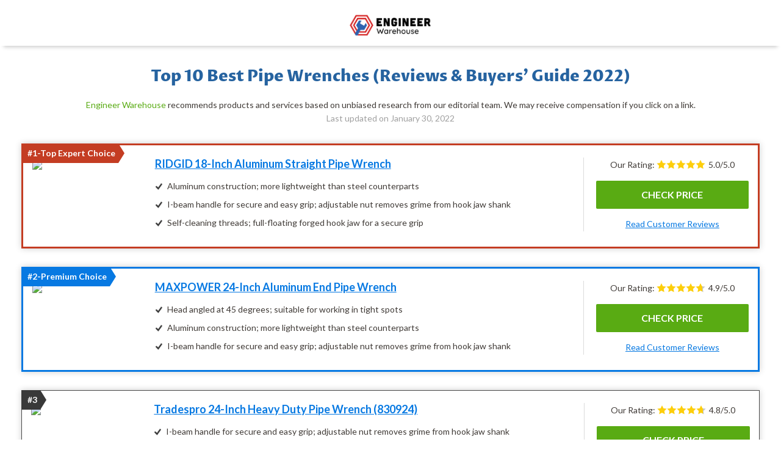

--- FILE ---
content_type: text/html; charset=utf-8
request_url: https://engineerwarehouse.com/pages/best-pipe-wrenches-reviews
body_size: 37383
content:
<!doctype html>
<!--[if lt IE 7]><html class="no-js lt-ie9 lt-ie8 lt-ie7" lang="en"> <![endif]-->
<!--[if IE 7]><html class="no-js lt-ie9 lt-ie8" lang="en"> <![endif]-->
<!--[if IE 8]><html class="no-js lt-ie9" lang="en"> <![endif]-->
<!--[if IE 9 ]><html class="ie9 no-js"> <![endif]-->
<!--[if (gt IE 9)|!(IE)]><!--> <html class="no-js" lang="en"> <!--<![endif]-->
<head>

  
  <link rel="shortcut icon" href="//engineerwarehouse.com/cdn/shop/files/favicon_32x32.png?v=1613522522" type="image/png" />
   
  
  <!-- Title and description ================================================== -->
  <title>
  Top 10 Best Pipe Wrenches (Reviews &amp; Buyers’ Guide 2022) &ndash; Engineer Warehouse
  </title>

  
  <meta name="description" content="Find a pipe wrench that can easily last through a variety of tough jobs. Read our reviews on the 10 best pipe wrenches of 2022.">
  

  <!-- Social meta ================================================== -->
  <!-- /snippets/social-meta-tags.liquid -->




<meta property="og:site_name" content="Engineer Warehouse">
<meta property="og:url" content="https://engineerwarehouse.com/pages/best-pipe-wrenches-reviews">
<meta property="og:title" content="Top 10 Best Pipe Wrenches (Reviews &amp; Buyers’ Guide 2022)">
<meta property="og:type" content="website">
<meta property="og:description" content="Find a pipe wrench that can easily last through a variety of tough jobs. Read our reviews on the 10 best pipe wrenches of 2022.">





  <meta name="twitter:site" content="@EngrWarehouse">

<meta name="twitter:card" content="summary_large_image">
<meta name="twitter:title" content="Top 10 Best Pipe Wrenches (Reviews &amp; Buyers’ Guide 2022)">
<meta name="twitter:description" content="Find a pipe wrench that can easily last through a variety of tough jobs. Read our reviews on the 10 best pipe wrenches of 2022.">

  
  <link href="https://fonts.googleapis.com/css2?family=Lato:wght@300;400;700;900&display=swap" rel="stylesheet">
  <link href="https://fonts.googleapis.com/css?family=Playfair+Display:400,400i,700,700i,900" rel="stylesheet">

  <!-- Helpers ================================================== -->
  <link rel="canonical" href="https://engineerwarehouse.com/pages/best-pipe-wrenches-reviews">
  <meta name="viewport" content="width=device-width,initial-scale=1">
  <meta name="theme-color" content="#59ab13">
  
  <meta name="google-site-verification" content="YrxNqfX9b3_0KOJoe5EjXOsJeE88ZZJgTBzUp5go6vU" />

  <!-- CSS ================================================== -->
  <link href="//engineerwarehouse.com/cdn/shop/t/36/assets/slick.css?v=81466733076429793891642067688" rel="stylesheet" type="text/css" media="all" />
  <link href="//engineerwarehouse.com/cdn/shop/t/36/assets/timber.scss.css?v=144142548590410199691764021524" rel="stylesheet" type="text/css" media="all" />
  <link href="//engineerwarehouse.com/cdn/shop/t/36/assets/theme.scss.css?v=58791112920512190101764021524" rel="stylesheet" type="text/css" media="all" />
  
  

  <script>
    window.theme = window.theme || {};

    var theme = {
      strings: {
        addToCart: "Add to Cart",
        soldOut: "Sold Out",
        unavailable: "Unavailable",
        zoomClose: "Close (Esc)",
        zoomPrev: "Previous (Left arrow key)",
        zoomNext: "Next (Right arrow key)",
        addressError: "Error looking up that address",
        addressNoResults: "No results for that address",
        addressQueryLimit: "You have exceeded the Google API usage limit. Consider upgrading to a \u003ca href=\"https:\/\/developers.google.com\/maps\/premium\/usage-limits\"\u003ePremium Plan\u003c\/a\u003e.",
        authError: "There was a problem authenticating your Google Maps API Key."
      },
      settings: {
        // Adding some settings to allow the editor to update correctly when they are changed
        enableWideLayout: true,
        typeAccentTransform: true,
        typeAccentSpacing: false,
        baseFontSize: '16px',
        headerBaseFontSize: '26px',
        accentFontSize: '16px'
      },
      variables: {
        mediaQueryMedium: 'screen and (max-width: 768px)',
        bpSmall: false
      },
      moneyFormat: "${{amount}}"
    }

    document.documentElement.className = document.documentElement.className.replace('no-js', 'supports-js');
  </script>

  <!-- Header hook for plugins ================================================== --><script>window.performance && window.performance.mark && window.performance.mark('shopify.content_for_header.start');</script><meta name="google-site-verification" content="9F4xzNCw3AeRmLW6VRzBgOpuOxkZ8fICVf4qa7OAGP4">
<meta id="shopify-digital-wallet" name="shopify-digital-wallet" content="/3951362163/digital_wallets/dialog">
<meta name="shopify-checkout-api-token" content="7f7c7a193bd54c09d6e852b528d81bb3">
<meta id="in-context-paypal-metadata" data-shop-id="3951362163" data-venmo-supported="false" data-environment="production" data-locale="en_US" data-paypal-v4="true" data-currency="USD">
<script async="async" src="/checkouts/internal/preloads.js?locale=en-US"></script>
<link rel="preconnect" href="https://shop.app" crossorigin="anonymous">
<script async="async" src="https://shop.app/checkouts/internal/preloads.js?locale=en-US&shop_id=3951362163" crossorigin="anonymous"></script>
<script id="apple-pay-shop-capabilities" type="application/json">{"shopId":3951362163,"countryCode":"US","currencyCode":"USD","merchantCapabilities":["supports3DS"],"merchantId":"gid:\/\/shopify\/Shop\/3951362163","merchantName":"Engineer Warehouse","requiredBillingContactFields":["postalAddress","email","phone"],"requiredShippingContactFields":["postalAddress","email","phone"],"shippingType":"shipping","supportedNetworks":["visa","masterCard","amex","discover","elo","jcb"],"total":{"type":"pending","label":"Engineer Warehouse","amount":"1.00"},"shopifyPaymentsEnabled":true,"supportsSubscriptions":true}</script>
<script id="shopify-features" type="application/json">{"accessToken":"7f7c7a193bd54c09d6e852b528d81bb3","betas":["rich-media-storefront-analytics"],"domain":"engineerwarehouse.com","predictiveSearch":true,"shopId":3951362163,"locale":"en"}</script>
<script>var Shopify = Shopify || {};
Shopify.shop = "engineer-warehouse.myshopify.com";
Shopify.locale = "en";
Shopify.currency = {"active":"USD","rate":"1.0"};
Shopify.country = "US";
Shopify.theme = {"name":"eWarehouse - v2.7Airene (tags+Figma changes)","id":121690226803,"schema_name":"Minimal","schema_version":"7.0.0","theme_store_id":380,"role":"main"};
Shopify.theme.handle = "null";
Shopify.theme.style = {"id":null,"handle":null};
Shopify.cdnHost = "engineerwarehouse.com/cdn";
Shopify.routes = Shopify.routes || {};
Shopify.routes.root = "/";</script>
<script type="module">!function(o){(o.Shopify=o.Shopify||{}).modules=!0}(window);</script>
<script>!function(o){function n(){var o=[];function n(){o.push(Array.prototype.slice.apply(arguments))}return n.q=o,n}var t=o.Shopify=o.Shopify||{};t.loadFeatures=n(),t.autoloadFeatures=n()}(window);</script>
<script>
  window.ShopifyPay = window.ShopifyPay || {};
  window.ShopifyPay.apiHost = "shop.app\/pay";
  window.ShopifyPay.redirectState = null;
</script>
<script id="shop-js-analytics" type="application/json">{"pageType":"page"}</script>
<script defer="defer" async type="module" src="//engineerwarehouse.com/cdn/shopifycloud/shop-js/modules/v2/client.init-shop-cart-sync_BdyHc3Nr.en.esm.js"></script>
<script defer="defer" async type="module" src="//engineerwarehouse.com/cdn/shopifycloud/shop-js/modules/v2/chunk.common_Daul8nwZ.esm.js"></script>
<script type="module">
  await import("//engineerwarehouse.com/cdn/shopifycloud/shop-js/modules/v2/client.init-shop-cart-sync_BdyHc3Nr.en.esm.js");
await import("//engineerwarehouse.com/cdn/shopifycloud/shop-js/modules/v2/chunk.common_Daul8nwZ.esm.js");

  window.Shopify.SignInWithShop?.initShopCartSync?.({"fedCMEnabled":true,"windoidEnabled":true});

</script>
<script>
  window.Shopify = window.Shopify || {};
  if (!window.Shopify.featureAssets) window.Shopify.featureAssets = {};
  window.Shopify.featureAssets['shop-js'] = {"shop-cart-sync":["modules/v2/client.shop-cart-sync_QYOiDySF.en.esm.js","modules/v2/chunk.common_Daul8nwZ.esm.js"],"init-fed-cm":["modules/v2/client.init-fed-cm_DchLp9rc.en.esm.js","modules/v2/chunk.common_Daul8nwZ.esm.js"],"shop-button":["modules/v2/client.shop-button_OV7bAJc5.en.esm.js","modules/v2/chunk.common_Daul8nwZ.esm.js"],"init-windoid":["modules/v2/client.init-windoid_DwxFKQ8e.en.esm.js","modules/v2/chunk.common_Daul8nwZ.esm.js"],"shop-cash-offers":["modules/v2/client.shop-cash-offers_DWtL6Bq3.en.esm.js","modules/v2/chunk.common_Daul8nwZ.esm.js","modules/v2/chunk.modal_CQq8HTM6.esm.js"],"shop-toast-manager":["modules/v2/client.shop-toast-manager_CX9r1SjA.en.esm.js","modules/v2/chunk.common_Daul8nwZ.esm.js"],"init-shop-email-lookup-coordinator":["modules/v2/client.init-shop-email-lookup-coordinator_UhKnw74l.en.esm.js","modules/v2/chunk.common_Daul8nwZ.esm.js"],"pay-button":["modules/v2/client.pay-button_DzxNnLDY.en.esm.js","modules/v2/chunk.common_Daul8nwZ.esm.js"],"avatar":["modules/v2/client.avatar_BTnouDA3.en.esm.js"],"init-shop-cart-sync":["modules/v2/client.init-shop-cart-sync_BdyHc3Nr.en.esm.js","modules/v2/chunk.common_Daul8nwZ.esm.js"],"shop-login-button":["modules/v2/client.shop-login-button_D8B466_1.en.esm.js","modules/v2/chunk.common_Daul8nwZ.esm.js","modules/v2/chunk.modal_CQq8HTM6.esm.js"],"init-customer-accounts-sign-up":["modules/v2/client.init-customer-accounts-sign-up_C8fpPm4i.en.esm.js","modules/v2/client.shop-login-button_D8B466_1.en.esm.js","modules/v2/chunk.common_Daul8nwZ.esm.js","modules/v2/chunk.modal_CQq8HTM6.esm.js"],"init-shop-for-new-customer-accounts":["modules/v2/client.init-shop-for-new-customer-accounts_CVTO0Ztu.en.esm.js","modules/v2/client.shop-login-button_D8B466_1.en.esm.js","modules/v2/chunk.common_Daul8nwZ.esm.js","modules/v2/chunk.modal_CQq8HTM6.esm.js"],"init-customer-accounts":["modules/v2/client.init-customer-accounts_dRgKMfrE.en.esm.js","modules/v2/client.shop-login-button_D8B466_1.en.esm.js","modules/v2/chunk.common_Daul8nwZ.esm.js","modules/v2/chunk.modal_CQq8HTM6.esm.js"],"shop-follow-button":["modules/v2/client.shop-follow-button_CkZpjEct.en.esm.js","modules/v2/chunk.common_Daul8nwZ.esm.js","modules/v2/chunk.modal_CQq8HTM6.esm.js"],"lead-capture":["modules/v2/client.lead-capture_BntHBhfp.en.esm.js","modules/v2/chunk.common_Daul8nwZ.esm.js","modules/v2/chunk.modal_CQq8HTM6.esm.js"],"checkout-modal":["modules/v2/client.checkout-modal_CfxcYbTm.en.esm.js","modules/v2/chunk.common_Daul8nwZ.esm.js","modules/v2/chunk.modal_CQq8HTM6.esm.js"],"shop-login":["modules/v2/client.shop-login_Da4GZ2H6.en.esm.js","modules/v2/chunk.common_Daul8nwZ.esm.js","modules/v2/chunk.modal_CQq8HTM6.esm.js"],"payment-terms":["modules/v2/client.payment-terms_MV4M3zvL.en.esm.js","modules/v2/chunk.common_Daul8nwZ.esm.js","modules/v2/chunk.modal_CQq8HTM6.esm.js"]};
</script>
<script>(function() {
  var isLoaded = false;
  function asyncLoad() {
    if (isLoaded) return;
    isLoaded = true;
    var urls = ["https:\/\/d9fvwtvqz2fm1.cloudfront.net\/shop\/js\/discount-on-cart-pro.min.js?shop=engineer-warehouse.myshopify.com","https:\/\/d1an1e2qw504lz.cloudfront.net\/shop\/js\/cart-shipping-calculator-pro.min.js?shop=engineer-warehouse.myshopify.com"];
    for (var i = 0; i < urls.length; i++) {
      var s = document.createElement('script');
      s.type = 'text/javascript';
      s.async = true;
      s.src = urls[i];
      var x = document.getElementsByTagName('script')[0];
      x.parentNode.insertBefore(s, x);
    }
  };
  if(window.attachEvent) {
    window.attachEvent('onload', asyncLoad);
  } else {
    window.addEventListener('load', asyncLoad, false);
  }
})();</script>
<script id="__st">var __st={"a":3951362163,"offset":-28800,"reqid":"cd0888c4-5968-4a3b-99c6-04fd77ac8ad2-1768966952","pageurl":"engineerwarehouse.com\/pages\/best-pipe-wrenches-reviews","s":"pages-81381032051","u":"e1aa8e0b66d7","p":"page","rtyp":"page","rid":81381032051};</script>
<script>window.ShopifyPaypalV4VisibilityTracking = true;</script>
<script id="captcha-bootstrap">!function(){'use strict';const t='contact',e='account',n='new_comment',o=[[t,t],['blogs',n],['comments',n],[t,'customer']],c=[[e,'customer_login'],[e,'guest_login'],[e,'recover_customer_password'],[e,'create_customer']],r=t=>t.map((([t,e])=>`form[action*='/${t}']:not([data-nocaptcha='true']) input[name='form_type'][value='${e}']`)).join(','),a=t=>()=>t?[...document.querySelectorAll(t)].map((t=>t.form)):[];function s(){const t=[...o],e=r(t);return a(e)}const i='password',u='form_key',d=['recaptcha-v3-token','g-recaptcha-response','h-captcha-response',i],f=()=>{try{return window.sessionStorage}catch{return}},m='__shopify_v',_=t=>t.elements[u];function p(t,e,n=!1){try{const o=window.sessionStorage,c=JSON.parse(o.getItem(e)),{data:r}=function(t){const{data:e,action:n}=t;return t[m]||n?{data:e,action:n}:{data:t,action:n}}(c);for(const[e,n]of Object.entries(r))t.elements[e]&&(t.elements[e].value=n);n&&o.removeItem(e)}catch(o){console.error('form repopulation failed',{error:o})}}const l='form_type',E='cptcha';function T(t){t.dataset[E]=!0}const w=window,h=w.document,L='Shopify',v='ce_forms',y='captcha';let A=!1;((t,e)=>{const n=(g='f06e6c50-85a8-45c8-87d0-21a2b65856fe',I='https://cdn.shopify.com/shopifycloud/storefront-forms-hcaptcha/ce_storefront_forms_captcha_hcaptcha.v1.5.2.iife.js',D={infoText:'Protected by hCaptcha',privacyText:'Privacy',termsText:'Terms'},(t,e,n)=>{const o=w[L][v],c=o.bindForm;if(c)return c(t,g,e,D).then(n);var r;o.q.push([[t,g,e,D],n]),r=I,A||(h.body.append(Object.assign(h.createElement('script'),{id:'captcha-provider',async:!0,src:r})),A=!0)});var g,I,D;w[L]=w[L]||{},w[L][v]=w[L][v]||{},w[L][v].q=[],w[L][y]=w[L][y]||{},w[L][y].protect=function(t,e){n(t,void 0,e),T(t)},Object.freeze(w[L][y]),function(t,e,n,w,h,L){const[v,y,A,g]=function(t,e,n){const i=e?o:[],u=t?c:[],d=[...i,...u],f=r(d),m=r(i),_=r(d.filter((([t,e])=>n.includes(e))));return[a(f),a(m),a(_),s()]}(w,h,L),I=t=>{const e=t.target;return e instanceof HTMLFormElement?e:e&&e.form},D=t=>v().includes(t);t.addEventListener('submit',(t=>{const e=I(t);if(!e)return;const n=D(e)&&!e.dataset.hcaptchaBound&&!e.dataset.recaptchaBound,o=_(e),c=g().includes(e)&&(!o||!o.value);(n||c)&&t.preventDefault(),c&&!n&&(function(t){try{if(!f())return;!function(t){const e=f();if(!e)return;const n=_(t);if(!n)return;const o=n.value;o&&e.removeItem(o)}(t);const e=Array.from(Array(32),(()=>Math.random().toString(36)[2])).join('');!function(t,e){_(t)||t.append(Object.assign(document.createElement('input'),{type:'hidden',name:u})),t.elements[u].value=e}(t,e),function(t,e){const n=f();if(!n)return;const o=[...t.querySelectorAll(`input[type='${i}']`)].map((({name:t})=>t)),c=[...d,...o],r={};for(const[a,s]of new FormData(t).entries())c.includes(a)||(r[a]=s);n.setItem(e,JSON.stringify({[m]:1,action:t.action,data:r}))}(t,e)}catch(e){console.error('failed to persist form',e)}}(e),e.submit())}));const S=(t,e)=>{t&&!t.dataset[E]&&(n(t,e.some((e=>e===t))),T(t))};for(const o of['focusin','change'])t.addEventListener(o,(t=>{const e=I(t);D(e)&&S(e,y())}));const B=e.get('form_key'),M=e.get(l),P=B&&M;t.addEventListener('DOMContentLoaded',(()=>{const t=y();if(P)for(const e of t)e.elements[l].value===M&&p(e,B);[...new Set([...A(),...v().filter((t=>'true'===t.dataset.shopifyCaptcha))])].forEach((e=>S(e,t)))}))}(h,new URLSearchParams(w.location.search),n,t,e,['guest_login'])})(!0,!0)}();</script>
<script integrity="sha256-4kQ18oKyAcykRKYeNunJcIwy7WH5gtpwJnB7kiuLZ1E=" data-source-attribution="shopify.loadfeatures" defer="defer" src="//engineerwarehouse.com/cdn/shopifycloud/storefront/assets/storefront/load_feature-a0a9edcb.js" crossorigin="anonymous"></script>
<script crossorigin="anonymous" defer="defer" src="//engineerwarehouse.com/cdn/shopifycloud/storefront/assets/shopify_pay/storefront-65b4c6d7.js?v=20250812"></script>
<script data-source-attribution="shopify.dynamic_checkout.dynamic.init">var Shopify=Shopify||{};Shopify.PaymentButton=Shopify.PaymentButton||{isStorefrontPortableWallets:!0,init:function(){window.Shopify.PaymentButton.init=function(){};var t=document.createElement("script");t.src="https://engineerwarehouse.com/cdn/shopifycloud/portable-wallets/latest/portable-wallets.en.js",t.type="module",document.head.appendChild(t)}};
</script>
<script data-source-attribution="shopify.dynamic_checkout.buyer_consent">
  function portableWalletsHideBuyerConsent(e){var t=document.getElementById("shopify-buyer-consent"),n=document.getElementById("shopify-subscription-policy-button");t&&n&&(t.classList.add("hidden"),t.setAttribute("aria-hidden","true"),n.removeEventListener("click",e))}function portableWalletsShowBuyerConsent(e){var t=document.getElementById("shopify-buyer-consent"),n=document.getElementById("shopify-subscription-policy-button");t&&n&&(t.classList.remove("hidden"),t.removeAttribute("aria-hidden"),n.addEventListener("click",e))}window.Shopify?.PaymentButton&&(window.Shopify.PaymentButton.hideBuyerConsent=portableWalletsHideBuyerConsent,window.Shopify.PaymentButton.showBuyerConsent=portableWalletsShowBuyerConsent);
</script>
<script data-source-attribution="shopify.dynamic_checkout.cart.bootstrap">document.addEventListener("DOMContentLoaded",(function(){function t(){return document.querySelector("shopify-accelerated-checkout-cart, shopify-accelerated-checkout")}if(t())Shopify.PaymentButton.init();else{new MutationObserver((function(e,n){t()&&(Shopify.PaymentButton.init(),n.disconnect())})).observe(document.body,{childList:!0,subtree:!0})}}));
</script>
<link id="shopify-accelerated-checkout-styles" rel="stylesheet" media="screen" href="https://engineerwarehouse.com/cdn/shopifycloud/portable-wallets/latest/accelerated-checkout-backwards-compat.css" crossorigin="anonymous">
<style id="shopify-accelerated-checkout-cart">
        #shopify-buyer-consent {
  margin-top: 1em;
  display: inline-block;
  width: 100%;
}

#shopify-buyer-consent.hidden {
  display: none;
}

#shopify-subscription-policy-button {
  background: none;
  border: none;
  padding: 0;
  text-decoration: underline;
  font-size: inherit;
  cursor: pointer;
}

#shopify-subscription-policy-button::before {
  box-shadow: none;
}

      </style>

<script>window.performance && window.performance.mark && window.performance.mark('shopify.content_for_header.end');</script>

  
<!--[if lt IE 9]>
<script src="//cdnjs.cloudflare.com/ajax/libs/html5shiv/3.7.2/html5shiv.min.js" type="text/javascript"></script>
<![endif]-->


  <script src="//engineerwarehouse.com/cdn/shop/t/36/assets/jquery-2.2.3.min.js?v=58211863146907186831642067673"></script>
  

  <!--[if (gt IE 9)|!(IE)]><!--><script src="//engineerwarehouse.com/cdn/shop/t/36/assets/lazysizes.min.js?v=177476512571513845041642067675" async="async"> </script><!--<![endif]-->
  <!--[if lte IE 9]><script src="//engineerwarehouse.com/cdn/shop/t/36/assets/lazysizes.min.js?v=177476512571513845041642067675"></script><![endif]-->

  
  

  
  
<!-- Start of Judge.me Core -->
<link rel="dns-prefetch" href="https://cdn.judge.me/">
<script data-cfasync='false' class='jdgm-settings-script'>window.jdgmSettings={"pagination":5,"disable_web_reviews":false,"badge_no_review_text":"No reviews","badge_n_reviews_text":"{{ n }} review/reviews","hide_badge_preview_if_no_reviews":true,"badge_hide_text":false,"enforce_center_preview_badge":false,"widget_title":"Customer Reviews","widget_open_form_text":"Write a review","widget_close_form_text":"Cancel review","widget_refresh_page_text":"Refresh page","widget_summary_text":"Based on {{ number_of_reviews }} review/reviews","widget_no_review_text":"Be the first to write a review","widget_name_field_text":"Display name","widget_verified_name_field_text":"Verified Name (public)","widget_name_placeholder_text":"Display name","widget_required_field_error_text":"This field is required.","widget_email_field_text":"Email address","widget_verified_email_field_text":"Verified Email (private, can not be edited)","widget_email_placeholder_text":"Your email address","widget_email_field_error_text":"Please enter a valid email address.","widget_rating_field_text":"Rating","widget_review_title_field_text":"Review Title","widget_review_title_placeholder_text":"Give your review a title","widget_review_body_field_text":"Review content","widget_review_body_placeholder_text":"Start writing here...","widget_pictures_field_text":"Picture/Video (optional)","widget_submit_review_text":"Submit Review","widget_submit_verified_review_text":"Submit Verified Review","widget_submit_success_msg_with_auto_publish":"Thank you! Please refresh the page in a few moments to see your review. You can remove or edit your review by logging into \u003ca href='https://judge.me/login' target='_blank' rel='nofollow noopener'\u003eJudge.me\u003c/a\u003e","widget_submit_success_msg_no_auto_publish":"Thank you! Your review will be published as soon as it is approved by the shop admin. You can remove or edit your review by logging into \u003ca href='https://judge.me/login' target='_blank' rel='nofollow noopener'\u003eJudge.me\u003c/a\u003e","widget_show_default_reviews_out_of_total_text":"Showing {{ n_reviews_shown }} out of {{ n_reviews }} reviews.","widget_show_all_link_text":"Show all","widget_show_less_link_text":"Show less","widget_author_said_text":"{{ reviewer_name }} said:","widget_days_text":"{{ n }} days ago","widget_weeks_text":"{{ n }} week/weeks ago","widget_months_text":"{{ n }} month/months ago","widget_years_text":"{{ n }} year/years ago","widget_yesterday_text":"Yesterday","widget_today_text":"Today","widget_replied_text":"\u003e\u003e {{ shop_name }} replied:","widget_read_more_text":"Read more","widget_reviewer_name_as_initial":"","widget_rating_filter_color":"#fbcd0a","widget_rating_filter_see_all_text":"See all reviews","widget_sorting_most_recent_text":"Most Recent","widget_sorting_highest_rating_text":"Highest Rating","widget_sorting_lowest_rating_text":"Lowest Rating","widget_sorting_with_pictures_text":"Only Pictures","widget_sorting_most_helpful_text":"Most Helpful","widget_open_question_form_text":"Ask a question","widget_reviews_subtab_text":"Reviews","widget_questions_subtab_text":"Questions","widget_question_label_text":"Question","widget_answer_label_text":"Answer","widget_question_placeholder_text":"Write your question here","widget_submit_question_text":"Submit Question","widget_question_submit_success_text":"Thank you for your question! We will notify you once it gets answered.","verified_badge_text":"Verified","verified_badge_bg_color":"","verified_badge_text_color":"","verified_badge_placement":"left-of-reviewer-name","widget_review_max_height":"","widget_hide_border":false,"widget_social_share":false,"widget_thumb":false,"widget_review_location_show":false,"widget_location_format":"","all_reviews_include_out_of_store_products":true,"all_reviews_out_of_store_text":"(out of store)","all_reviews_pagination":100,"all_reviews_product_name_prefix_text":"about","enable_review_pictures":false,"enable_question_anwser":false,"widget_theme":"default","review_date_format":"mm/dd/yyyy","default_sort_method":"most-recent","widget_product_reviews_subtab_text":"Product Reviews","widget_shop_reviews_subtab_text":"Shop Reviews","widget_other_products_reviews_text":"Reviews for other products","widget_store_reviews_subtab_text":"Store reviews","widget_no_store_reviews_text":"This store hasn't received any reviews yet","widget_web_restriction_product_reviews_text":"This product hasn't received any reviews yet","widget_no_items_text":"No items found","widget_show_more_text":"Show more","widget_write_a_store_review_text":"Write a Store Review","widget_other_languages_heading":"Reviews in Other Languages","widget_translate_review_text":"Translate review to {{ language }}","widget_translating_review_text":"Translating...","widget_show_original_translation_text":"Show original ({{ language }})","widget_translate_review_failed_text":"Review couldn't be translated.","widget_translate_review_retry_text":"Retry","widget_translate_review_try_again_later_text":"Try again later","show_product_url_for_grouped_product":false,"widget_sorting_pictures_first_text":"Pictures First","show_pictures_on_all_rev_page_mobile":false,"show_pictures_on_all_rev_page_desktop":false,"floating_tab_hide_mobile_install_preference":false,"floating_tab_button_name":"★ Reviews","floating_tab_title":"Let customers speak for us","floating_tab_button_color":"","floating_tab_button_background_color":"","floating_tab_url":"","floating_tab_url_enabled":false,"floating_tab_tab_style":"text","all_reviews_text_badge_text":"Customers rate us {{ shop.metafields.judgeme.all_reviews_rating | round: 1 }}/5 based on {{ shop.metafields.judgeme.all_reviews_count }} reviews.","all_reviews_text_badge_text_branded_style":"{{ shop.metafields.judgeme.all_reviews_rating | round: 1 }} out of 5 stars based on {{ shop.metafields.judgeme.all_reviews_count }} reviews","is_all_reviews_text_badge_a_link":false,"show_stars_for_all_reviews_text_badge":true,"all_reviews_text_badge_url":"","all_reviews_text_style":"text","all_reviews_text_color_style":"judgeme_brand_color","all_reviews_text_color":"#108474","all_reviews_text_show_jm_brand":true,"featured_carousel_show_header":true,"featured_carousel_title":"Let customers speak for us","testimonials_carousel_title":"Customers are saying","videos_carousel_title":"Real customer stories","cards_carousel_title":"Customers are saying","featured_carousel_count_text":"from {{ n }} reviews","featured_carousel_add_link_to_all_reviews_page":false,"featured_carousel_url":"","featured_carousel_show_images":true,"featured_carousel_autoslide_interval":5,"featured_carousel_arrows_on_the_sides":false,"featured_carousel_height":250,"featured_carousel_width":80,"featured_carousel_image_size":0,"featured_carousel_image_height":250,"featured_carousel_arrow_color":"#eeeeee","verified_count_badge_style":"vintage","verified_count_badge_orientation":"horizontal","verified_count_badge_color_style":"judgeme_brand_color","verified_count_badge_color":"#108474","is_verified_count_badge_a_link":false,"verified_count_badge_url":"","verified_count_badge_show_jm_brand":true,"widget_rating_preset_default":5,"widget_first_sub_tab":"product-reviews","widget_show_histogram":true,"widget_histogram_use_custom_color":false,"widget_pagination_use_custom_color":false,"widget_star_use_custom_color":false,"widget_verified_badge_use_custom_color":false,"widget_write_review_use_custom_color":false,"picture_reminder_submit_button":"Upload Pictures","enable_review_videos":false,"mute_video_by_default":false,"widget_sorting_videos_first_text":"Videos First","widget_review_pending_text":"Pending","featured_carousel_items_for_large_screen":3,"social_share_options_order":"Facebook,Twitter","remove_microdata_snippet":false,"disable_json_ld":false,"enable_json_ld_products":false,"preview_badge_show_question_text":false,"preview_badge_no_question_text":"No questions","preview_badge_n_question_text":"{{ number_of_questions }} question/questions","qa_badge_show_icon":false,"qa_badge_position":"same-row","remove_judgeme_branding":false,"widget_add_search_bar":false,"widget_search_bar_placeholder":"Search","widget_sorting_verified_only_text":"Verified only","featured_carousel_theme":"default","featured_carousel_show_rating":true,"featured_carousel_show_title":true,"featured_carousel_show_body":true,"featured_carousel_show_date":false,"featured_carousel_show_reviewer":true,"featured_carousel_show_product":false,"featured_carousel_header_background_color":"#108474","featured_carousel_header_text_color":"#ffffff","featured_carousel_name_product_separator":"reviewed","featured_carousel_full_star_background":"#108474","featured_carousel_empty_star_background":"#dadada","featured_carousel_vertical_theme_background":"#f9fafb","featured_carousel_verified_badge_enable":false,"featured_carousel_verified_badge_color":"#108474","featured_carousel_border_style":"round","featured_carousel_review_line_length_limit":3,"featured_carousel_more_reviews_button_text":"Read more reviews","featured_carousel_view_product_button_text":"View product","all_reviews_page_load_reviews_on":"scroll","all_reviews_page_load_more_text":"Load More Reviews","disable_fb_tab_reviews":false,"enable_ajax_cdn_cache":false,"widget_public_name_text":"displayed publicly like","default_reviewer_name":"John Smith","default_reviewer_name_has_non_latin":true,"widget_reviewer_anonymous":"Anonymous","medals_widget_title":"Judge.me Review Medals","medals_widget_background_color":"#f9fafb","medals_widget_position":"footer_all_pages","medals_widget_border_color":"#f9fafb","medals_widget_verified_text_position":"left","medals_widget_use_monochromatic_version":false,"medals_widget_elements_color":"#108474","show_reviewer_avatar":true,"widget_invalid_yt_video_url_error_text":"Not a YouTube video URL","widget_max_length_field_error_text":"Please enter no more than {0} characters.","widget_show_country_flag":false,"widget_show_collected_via_shop_app":true,"widget_verified_by_shop_badge_style":"light","widget_verified_by_shop_text":"Verified by Shop","widget_show_photo_gallery":false,"widget_load_with_code_splitting":true,"widget_ugc_install_preference":false,"widget_ugc_title":"Made by us, Shared by you","widget_ugc_subtitle":"Tag us to see your picture featured in our page","widget_ugc_arrows_color":"#ffffff","widget_ugc_primary_button_text":"Buy Now","widget_ugc_primary_button_background_color":"#108474","widget_ugc_primary_button_text_color":"#ffffff","widget_ugc_primary_button_border_width":"0","widget_ugc_primary_button_border_style":"none","widget_ugc_primary_button_border_color":"#108474","widget_ugc_primary_button_border_radius":"25","widget_ugc_secondary_button_text":"Load More","widget_ugc_secondary_button_background_color":"#ffffff","widget_ugc_secondary_button_text_color":"#108474","widget_ugc_secondary_button_border_width":"2","widget_ugc_secondary_button_border_style":"solid","widget_ugc_secondary_button_border_color":"#108474","widget_ugc_secondary_button_border_radius":"25","widget_ugc_reviews_button_text":"View Reviews","widget_ugc_reviews_button_background_color":"#ffffff","widget_ugc_reviews_button_text_color":"#108474","widget_ugc_reviews_button_border_width":"2","widget_ugc_reviews_button_border_style":"solid","widget_ugc_reviews_button_border_color":"#108474","widget_ugc_reviews_button_border_radius":"25","widget_ugc_reviews_button_link_to":"judgeme-reviews-page","widget_ugc_show_post_date":true,"widget_ugc_max_width":"800","widget_rating_metafield_value_type":true,"widget_primary_color":"#108474","widget_enable_secondary_color":false,"widget_secondary_color":"#edf5f5","widget_summary_average_rating_text":"{{ average_rating }} out of 5","widget_media_grid_title":"Customer photos \u0026 videos","widget_media_grid_see_more_text":"See more","widget_round_style":false,"widget_show_product_medals":true,"widget_verified_by_judgeme_text":"Verified by Judge.me","widget_show_store_medals":true,"widget_verified_by_judgeme_text_in_store_medals":"Verified by Judge.me","widget_media_field_exceed_quantity_message":"Sorry, we can only accept {{ max_media }} for one review.","widget_media_field_exceed_limit_message":"{{ file_name }} is too large, please select a {{ media_type }} less than {{ size_limit }}MB.","widget_review_submitted_text":"Review Submitted!","widget_question_submitted_text":"Question Submitted!","widget_close_form_text_question":"Cancel","widget_write_your_answer_here_text":"Write your answer here","widget_enabled_branded_link":true,"widget_show_collected_by_judgeme":false,"widget_reviewer_name_color":"","widget_write_review_text_color":"","widget_write_review_bg_color":"","widget_collected_by_judgeme_text":"collected by Judge.me","widget_pagination_type":"standard","widget_load_more_text":"Load More","widget_load_more_color":"#108474","widget_full_review_text":"Full Review","widget_read_more_reviews_text":"Read More Reviews","widget_read_questions_text":"Read Questions","widget_questions_and_answers_text":"Questions \u0026 Answers","widget_verified_by_text":"Verified by","widget_verified_text":"Verified","widget_number_of_reviews_text":"{{ number_of_reviews }} reviews","widget_back_button_text":"Back","widget_next_button_text":"Next","widget_custom_forms_filter_button":"Filters","custom_forms_style":"vertical","widget_show_review_information":false,"how_reviews_are_collected":"How reviews are collected?","widget_show_review_keywords":false,"widget_gdpr_statement":"How we use your data: We'll only contact you about the review you left, and only if necessary. By submitting your review, you agree to Judge.me's \u003ca href='https://judge.me/terms' target='_blank' rel='nofollow noopener'\u003eterms\u003c/a\u003e, \u003ca href='https://judge.me/privacy' target='_blank' rel='nofollow noopener'\u003eprivacy\u003c/a\u003e and \u003ca href='https://judge.me/content-policy' target='_blank' rel='nofollow noopener'\u003econtent\u003c/a\u003e policies.","widget_multilingual_sorting_enabled":false,"widget_translate_review_content_enabled":false,"widget_translate_review_content_method":"manual","popup_widget_review_selection":"automatically_with_pictures","popup_widget_round_border_style":true,"popup_widget_show_title":true,"popup_widget_show_body":true,"popup_widget_show_reviewer":false,"popup_widget_show_product":true,"popup_widget_show_pictures":true,"popup_widget_use_review_picture":true,"popup_widget_show_on_home_page":true,"popup_widget_show_on_product_page":true,"popup_widget_show_on_collection_page":true,"popup_widget_show_on_cart_page":true,"popup_widget_position":"bottom_left","popup_widget_first_review_delay":5,"popup_widget_duration":5,"popup_widget_interval":5,"popup_widget_review_count":5,"popup_widget_hide_on_mobile":true,"review_snippet_widget_round_border_style":true,"review_snippet_widget_card_color":"#FFFFFF","review_snippet_widget_slider_arrows_background_color":"#FFFFFF","review_snippet_widget_slider_arrows_color":"#000000","review_snippet_widget_star_color":"#108474","show_product_variant":false,"all_reviews_product_variant_label_text":"Variant: ","widget_show_verified_branding":false,"widget_ai_summary_title":"Customers say","widget_ai_summary_disclaimer":"AI-powered review summary based on recent customer reviews","widget_show_ai_summary":false,"widget_show_ai_summary_bg":false,"widget_show_review_title_input":true,"redirect_reviewers_invited_via_email":"review_widget","request_store_review_after_product_review":false,"request_review_other_products_in_order":false,"review_form_color_scheme":"default","review_form_corner_style":"square","review_form_star_color":{},"review_form_text_color":"#333333","review_form_background_color":"#ffffff","review_form_field_background_color":"#fafafa","review_form_button_color":{},"review_form_button_text_color":"#ffffff","review_form_modal_overlay_color":"#000000","review_content_screen_title_text":"How would you rate this product?","review_content_introduction_text":"We would love it if you would share a bit about your experience.","store_review_form_title_text":"How would you rate this store?","store_review_form_introduction_text":"We would love it if you would share a bit about your experience.","show_review_guidance_text":true,"one_star_review_guidance_text":"Poor","five_star_review_guidance_text":"Great","customer_information_screen_title_text":"About you","customer_information_introduction_text":"Please tell us more about you.","custom_questions_screen_title_text":"Your experience in more detail","custom_questions_introduction_text":"Here are a few questions to help us understand more about your experience.","review_submitted_screen_title_text":"Thanks for your review!","review_submitted_screen_thank_you_text":"We are processing it and it will appear on the store soon.","review_submitted_screen_email_verification_text":"Please confirm your email by clicking the link we just sent you. This helps us keep reviews authentic.","review_submitted_request_store_review_text":"Would you like to share your experience of shopping with us?","review_submitted_review_other_products_text":"Would you like to review these products?","store_review_screen_title_text":"Would you like to share your experience of shopping with us?","store_review_introduction_text":"We value your feedback and use it to improve. Please share any thoughts or suggestions you have.","reviewer_media_screen_title_picture_text":"Share a picture","reviewer_media_introduction_picture_text":"Upload a photo to support your review.","reviewer_media_screen_title_video_text":"Share a video","reviewer_media_introduction_video_text":"Upload a video to support your review.","reviewer_media_screen_title_picture_or_video_text":"Share a picture or video","reviewer_media_introduction_picture_or_video_text":"Upload a photo or video to support your review.","reviewer_media_youtube_url_text":"Paste your Youtube URL here","advanced_settings_next_step_button_text":"Next","advanced_settings_close_review_button_text":"Close","modal_write_review_flow":false,"write_review_flow_required_text":"Required","write_review_flow_privacy_message_text":"We respect your privacy.","write_review_flow_anonymous_text":"Post review as anonymous","write_review_flow_visibility_text":"This won't be visible to other customers.","write_review_flow_multiple_selection_help_text":"Select as many as you like","write_review_flow_single_selection_help_text":"Select one option","write_review_flow_required_field_error_text":"This field is required","write_review_flow_invalid_email_error_text":"Please enter a valid email address","write_review_flow_max_length_error_text":"Max. {{ max_length }} characters.","write_review_flow_media_upload_text":"\u003cb\u003eClick to upload\u003c/b\u003e or drag and drop","write_review_flow_gdpr_statement":"We'll only contact you about your review if necessary. By submitting your review, you agree to our \u003ca href='https://judge.me/terms' target='_blank' rel='nofollow noopener'\u003eterms and conditions\u003c/a\u003e and \u003ca href='https://judge.me/privacy' target='_blank' rel='nofollow noopener'\u003eprivacy policy\u003c/a\u003e.","rating_only_reviews_enabled":false,"show_negative_reviews_help_screen":false,"new_review_flow_help_screen_rating_threshold":3,"negative_review_resolution_screen_title_text":"Tell us more","negative_review_resolution_text":"Your experience matters to us. If there were issues with your purchase, we're here to help. Feel free to reach out to us, we'd love the opportunity to make things right.","negative_review_resolution_button_text":"Contact us","negative_review_resolution_proceed_with_review_text":"Leave a review","negative_review_resolution_subject":"Issue with purchase from {{ shop_name }}.{{ order_name }}","preview_badge_collection_page_install_status":false,"widget_review_custom_css":"","preview_badge_custom_css":"","preview_badge_stars_count":"5-stars","featured_carousel_custom_css":"","floating_tab_custom_css":"","all_reviews_widget_custom_css":"","medals_widget_custom_css":"","verified_badge_custom_css":"","all_reviews_text_custom_css":"","transparency_badges_collected_via_store_invite":false,"transparency_badges_from_another_provider":false,"transparency_badges_collected_from_store_visitor":false,"transparency_badges_collected_by_verified_review_provider":false,"transparency_badges_earned_reward":false,"transparency_badges_collected_via_store_invite_text":"Review collected via store invitation","transparency_badges_from_another_provider_text":"Review collected from another provider","transparency_badges_collected_from_store_visitor_text":"Review collected from a store visitor","transparency_badges_written_in_google_text":"Review written in Google","transparency_badges_written_in_etsy_text":"Review written in Etsy","transparency_badges_written_in_shop_app_text":"Review written in Shop App","transparency_badges_earned_reward_text":"Review earned a reward for future purchase","product_review_widget_per_page":10,"widget_store_review_label_text":"Review about the store","checkout_comment_extension_title_on_product_page":"Customer Comments","checkout_comment_extension_num_latest_comment_show":5,"checkout_comment_extension_format":"name_and_timestamp","checkout_comment_customer_name":"last_initial","checkout_comment_comment_notification":true,"preview_badge_collection_page_install_preference":true,"preview_badge_home_page_install_preference":false,"preview_badge_product_page_install_preference":true,"review_widget_install_preference":"above-related","review_carousel_install_preference":false,"floating_reviews_tab_install_preference":"none","verified_reviews_count_badge_install_preference":false,"all_reviews_text_install_preference":false,"review_widget_best_location":false,"judgeme_medals_install_preference":false,"review_widget_revamp_enabled":false,"review_widget_qna_enabled":false,"review_widget_header_theme":"minimal","review_widget_widget_title_enabled":true,"review_widget_header_text_size":"medium","review_widget_header_text_weight":"regular","review_widget_average_rating_style":"compact","review_widget_bar_chart_enabled":true,"review_widget_bar_chart_type":"numbers","review_widget_bar_chart_style":"standard","review_widget_expanded_media_gallery_enabled":false,"review_widget_reviews_section_theme":"standard","review_widget_image_style":"thumbnails","review_widget_review_image_ratio":"square","review_widget_stars_size":"medium","review_widget_verified_badge":"standard_text","review_widget_review_title_text_size":"medium","review_widget_review_text_size":"medium","review_widget_review_text_length":"medium","review_widget_number_of_columns_desktop":3,"review_widget_carousel_transition_speed":5,"review_widget_custom_questions_answers_display":"always","review_widget_button_text_color":"#FFFFFF","review_widget_text_color":"#000000","review_widget_lighter_text_color":"#7B7B7B","review_widget_corner_styling":"soft","review_widget_review_word_singular":"review","review_widget_review_word_plural":"reviews","review_widget_voting_label":"Helpful?","review_widget_shop_reply_label":"Reply from {{ shop_name }}:","review_widget_filters_title":"Filters","qna_widget_question_word_singular":"Question","qna_widget_question_word_plural":"Questions","qna_widget_answer_reply_label":"Answer from {{ answerer_name }}:","qna_content_screen_title_text":"Ask a question about this product","qna_widget_question_required_field_error_text":"Please enter your question.","qna_widget_flow_gdpr_statement":"We'll only contact you about your question if necessary. By submitting your question, you agree to our \u003ca href='https://judge.me/terms' target='_blank' rel='nofollow noopener'\u003eterms and conditions\u003c/a\u003e and \u003ca href='https://judge.me/privacy' target='_blank' rel='nofollow noopener'\u003eprivacy policy\u003c/a\u003e.","qna_widget_question_submitted_text":"Thanks for your question!","qna_widget_close_form_text_question":"Close","qna_widget_question_submit_success_text":"We’ll notify you by email when your question is answered.","all_reviews_widget_v2025_enabled":false,"all_reviews_widget_v2025_header_theme":"default","all_reviews_widget_v2025_widget_title_enabled":true,"all_reviews_widget_v2025_header_text_size":"medium","all_reviews_widget_v2025_header_text_weight":"regular","all_reviews_widget_v2025_average_rating_style":"compact","all_reviews_widget_v2025_bar_chart_enabled":true,"all_reviews_widget_v2025_bar_chart_type":"numbers","all_reviews_widget_v2025_bar_chart_style":"standard","all_reviews_widget_v2025_expanded_media_gallery_enabled":false,"all_reviews_widget_v2025_show_store_medals":true,"all_reviews_widget_v2025_show_photo_gallery":true,"all_reviews_widget_v2025_show_review_keywords":false,"all_reviews_widget_v2025_show_ai_summary":false,"all_reviews_widget_v2025_show_ai_summary_bg":false,"all_reviews_widget_v2025_add_search_bar":false,"all_reviews_widget_v2025_default_sort_method":"most-recent","all_reviews_widget_v2025_reviews_per_page":10,"all_reviews_widget_v2025_reviews_section_theme":"default","all_reviews_widget_v2025_image_style":"thumbnails","all_reviews_widget_v2025_review_image_ratio":"square","all_reviews_widget_v2025_stars_size":"medium","all_reviews_widget_v2025_verified_badge":"bold_badge","all_reviews_widget_v2025_review_title_text_size":"medium","all_reviews_widget_v2025_review_text_size":"medium","all_reviews_widget_v2025_review_text_length":"medium","all_reviews_widget_v2025_number_of_columns_desktop":3,"all_reviews_widget_v2025_carousel_transition_speed":5,"all_reviews_widget_v2025_custom_questions_answers_display":"always","all_reviews_widget_v2025_show_product_variant":false,"all_reviews_widget_v2025_show_reviewer_avatar":true,"all_reviews_widget_v2025_reviewer_name_as_initial":"","all_reviews_widget_v2025_review_location_show":false,"all_reviews_widget_v2025_location_format":"","all_reviews_widget_v2025_show_country_flag":false,"all_reviews_widget_v2025_verified_by_shop_badge_style":"light","all_reviews_widget_v2025_social_share":false,"all_reviews_widget_v2025_social_share_options_order":"Facebook,Twitter,LinkedIn,Pinterest","all_reviews_widget_v2025_pagination_type":"standard","all_reviews_widget_v2025_button_text_color":"#FFFFFF","all_reviews_widget_v2025_text_color":"#000000","all_reviews_widget_v2025_lighter_text_color":"#7B7B7B","all_reviews_widget_v2025_corner_styling":"soft","all_reviews_widget_v2025_title":"Customer reviews","all_reviews_widget_v2025_ai_summary_title":"Customers say about this store","all_reviews_widget_v2025_no_review_text":"Be the first to write a review","platform":"shopify","branding_url":"https://app.judge.me/reviews/stores/engineerwarehouse.com","branding_text":"Powered by Judge.me","locale":"en","reply_name":"Engineer Warehouse","widget_version":"2.1","footer":true,"autopublish":false,"review_dates":true,"enable_custom_form":false,"shop_use_review_site":true,"shop_locale":"en","enable_multi_locales_translations":false,"show_review_title_input":true,"review_verification_email_status":"always","can_be_branded":false,"reply_name_text":"Engineer Warehouse"};</script> <style class='jdgm-settings-style'>.jdgm-xx{left:0}.jdgm-histogram .jdgm-histogram__bar-content{background:#fbcd0a}.jdgm-histogram .jdgm-histogram__bar:after{background:#fbcd0a}.jdgm-prev-badge[data-average-rating='0.00']{display:none !important}.jdgm-author-all-initials{display:none !important}.jdgm-author-last-initial{display:none !important}.jdgm-rev-widg__title{visibility:hidden}.jdgm-rev-widg__summary-text{visibility:hidden}.jdgm-prev-badge__text{visibility:hidden}.jdgm-rev__replier:before{content:'Engineer Warehouse'}.jdgm-rev__prod-link-prefix:before{content:'about'}.jdgm-rev__variant-label:before{content:'Variant: '}.jdgm-rev__out-of-store-text:before{content:'(out of store)'}@media only screen and (min-width: 768px){.jdgm-rev__pics .jdgm-rev_all-rev-page-picture-separator,.jdgm-rev__pics .jdgm-rev__product-picture{display:none}}@media only screen and (max-width: 768px){.jdgm-rev__pics .jdgm-rev_all-rev-page-picture-separator,.jdgm-rev__pics .jdgm-rev__product-picture{display:none}}.jdgm-preview-badge[data-template="index"]{display:none !important}.jdgm-verified-count-badget[data-from-snippet="true"]{display:none !important}.jdgm-carousel-wrapper[data-from-snippet="true"]{display:none !important}.jdgm-all-reviews-text[data-from-snippet="true"]{display:none !important}.jdgm-medals-section[data-from-snippet="true"]{display:none !important}.jdgm-ugc-media-wrapper[data-from-snippet="true"]{display:none !important}.jdgm-rev__transparency-badge[data-badge-type="review_collected_via_store_invitation"]{display:none !important}.jdgm-rev__transparency-badge[data-badge-type="review_collected_from_another_provider"]{display:none !important}.jdgm-rev__transparency-badge[data-badge-type="review_collected_from_store_visitor"]{display:none !important}.jdgm-rev__transparency-badge[data-badge-type="review_written_in_etsy"]{display:none !important}.jdgm-rev__transparency-badge[data-badge-type="review_written_in_google_business"]{display:none !important}.jdgm-rev__transparency-badge[data-badge-type="review_written_in_shop_app"]{display:none !important}.jdgm-rev__transparency-badge[data-badge-type="review_earned_for_future_purchase"]{display:none !important}
</style> <style class='jdgm-settings-style'></style>

  
  
  
  <style class='jdgm-miracle-styles'>
  @-webkit-keyframes jdgm-spin{0%{-webkit-transform:rotate(0deg);-ms-transform:rotate(0deg);transform:rotate(0deg)}100%{-webkit-transform:rotate(359deg);-ms-transform:rotate(359deg);transform:rotate(359deg)}}@keyframes jdgm-spin{0%{-webkit-transform:rotate(0deg);-ms-transform:rotate(0deg);transform:rotate(0deg)}100%{-webkit-transform:rotate(359deg);-ms-transform:rotate(359deg);transform:rotate(359deg)}}@font-face{font-family:'JudgemeStar';src:url("[data-uri]") format("woff");font-weight:normal;font-style:normal}.jdgm-star{font-family:'JudgemeStar';display:inline !important;text-decoration:none !important;padding:0 4px 0 0 !important;margin:0 !important;font-weight:bold;opacity:1;-webkit-font-smoothing:antialiased;-moz-osx-font-smoothing:grayscale}.jdgm-star:hover{opacity:1}.jdgm-star:last-of-type{padding:0 !important}.jdgm-star.jdgm--on:before{content:"\e000"}.jdgm-star.jdgm--off:before{content:"\e001"}.jdgm-star.jdgm--half:before{content:"\e002"}.jdgm-widget *{margin:0;line-height:1.4;-webkit-box-sizing:border-box;-moz-box-sizing:border-box;box-sizing:border-box;-webkit-overflow-scrolling:touch}.jdgm-hidden{display:none !important;visibility:hidden !important}.jdgm-temp-hidden{display:none}.jdgm-spinner{width:40px;height:40px;margin:auto;border-radius:50%;border-top:2px solid #eee;border-right:2px solid #eee;border-bottom:2px solid #eee;border-left:2px solid #ccc;-webkit-animation:jdgm-spin 0.8s infinite linear;animation:jdgm-spin 0.8s infinite linear}.jdgm-prev-badge{display:block !important}

</style>


  
  
   


<script data-cfasync='false' class='jdgm-script'>
!function(e){window.jdgm=window.jdgm||{},jdgm.CDN_HOST="https://cdn.judge.me/",
jdgm.docReady=function(d){(e.attachEvent?"complete"===e.readyState:"loading"!==e.readyState)?
setTimeout(d,0):e.addEventListener("DOMContentLoaded",d)},jdgm.loadCSS=function(d,t,o,s){
!o&&jdgm.loadCSS.requestedUrls.indexOf(d)>=0||(jdgm.loadCSS.requestedUrls.push(d),
(s=e.createElement("link")).rel="stylesheet",s.class="jdgm-stylesheet",s.media="nope!",
s.href=d,s.onload=function(){this.media="all",t&&setTimeout(t)},e.body.appendChild(s))},
jdgm.loadCSS.requestedUrls=[],jdgm.docReady(function(){(window.jdgmLoadCSS||e.querySelectorAll(
".jdgm-widget, .jdgm-all-reviews-page").length>0)&&(jdgmSettings.widget_load_with_code_splitting?
parseFloat(jdgmSettings.widget_version)>=3?jdgm.loadCSS(jdgm.CDN_HOST+"widget_v3/base.css"):
jdgm.loadCSS(jdgm.CDN_HOST+"widget/base.css"):jdgm.loadCSS(jdgm.CDN_HOST+"shopify_v2.css"))})}(document);
</script>
<script async data-cfasync="false" type="text/javascript" src="https://cdn.judge.me/loader.js"></script>

<noscript><link rel="stylesheet" type="text/css" media="all" href="https://cdn.judge.me/shopify_v2.css"></noscript>
<!-- End of Judge.me Core -->


  

                      
                      
  
    <script type="text/javascript">
  (function() {
      window.sib = { equeue: [], client_key: "aw0tuikawmc6lab71ak2e" };
      /* OPTIONAL: email for identify request*/
      // window.sib.email_id = 'example@domain.com';
      window.sendinblue = {}; for (var j = ['track', 'identify', 'trackLink', 'page'], i = 0; i < j.length; i++) { (function(k) { window.sendinblue[k] = function() { var arg = Array.prototype.slice.call(arguments); (window.sib[k] || function() { var t = {}; t[k] = arg; window.sib.equeue.push(t);})(arg[0], arg[1], arg[2]);};})(j[i]);}var n = document.createElement("script"),i = document.getElementsByTagName("script")[0]; n.type = "text/javascript", n.id = "sendinblue-js", n.async = !0, n.src = "https://sibautomation.com/sa.js?key=" + window.sib.client_key, i.parentNode.insertBefore(n, i), window.sendinblue.page();
  })();
  </script>
  

                 
                      
                      <!--StartCartCartCustomCode-->
                      
                      <!-- Abandoned Cart Information -->
                      <div id="care-cart-customer-information" style="display:none">
                        {"id":"", "email":"","default_address":null,"first_name":"","last_name":"","name":"" }
                      </div>
                      <!-- Abandoned Cart Information -->
                      
                      <!--  ShopInformation -->
                      <div id="care-cart-shop-information" style="display:none">
                        {"domain":"engineer-warehouse.myshopify.com" }
                      </div>
                      <!--  ShopInformation -->
                      
                      <!--EndCareCartCustomCode-->
  
  
  <!-- Google Tag Manager -->
  <script>(function(w,d,s,l,i){w[l]=w[l]||[];w[l].push({'gtm.start':
                                                        new Date().getTime(),event:'gtm.js'});var f=d.getElementsByTagName(s)[0],
    j=d.createElement(s),dl=l!='dataLayer'?'&l='+l:'';j.async=true;j.src=
      'https://www.googletagmanager.com/gtm.js?id='+i+dl;f.parentNode.insertBefore(j,f);
                              })(window,document,'script','dataLayer','GTM-54X337Z');</script>
  <!-- End Google Tag Manager -->
  
  <!-- OLD Global site tag (gtag.js) - Google Analytics -->
  <script async src="https://www.googletagmanager.com/gtag/js?id=UA-125832252-1"></script>
  <script>
    window.dataLayer = window.dataLayer || [];
    function gtag(){dataLayer.push(arguments);}
    gtag('js', new Date());

    gtag('config', 'UA-125832252-1', {
      'linker': {
        'domains': ['engineerwarehouse.com']
      }
    });
  </script>

  <!-- Global site tag (gtag.js) - Google Analytics -->
  <script async src="https://www.googletagmanager.com/gtag/js?id=G-K7E22TGP85"></script>
  <script>
    window.dataLayer = window.dataLayer || [];
    function gtag(){dataLayer.push(arguments);}
    gtag('js', new Date());

    gtag('config', 'G-K7E22TGP85');
  </script>

  <script src="https://d9fvwtvqz2fm1.cloudfront.net/shop/js/discount-on-cart-pro.min.js?shop=engineer-warehouse.myshopify.com" type="text/javascript"></script>
  <!-- SEO, JSON‑LD, Schema --> 
 
        
        

        
        
        







<script type="application/ld+json">
{
 	"@context": "https://schema.org",
 	"@type": "WebSite",
 	"url": "https://engineerwarehouse.com",
 	"potentialAction": {
 	 	"@type": "SearchAction",
 	 	 "target": "https://engineerwarehouse.com/search?q={search_term}",
 	 	"query-input": "required name=search_term"
 	}
}
</script>







<script type="text/javascript">
  window.Rivo = window.Rivo || {};
  window.Rivo.common = window.Rivo.common || {};
  window.Rivo.common.shop = {
    permanent_domain: 'engineer-warehouse.myshopify.com',
    currency: "USD",
    money_format: "${{amount}}",
    id: 3951362163
  };
  

  window.Rivo.common.template = 'page';
  window.Rivo.common.cart = {};
  window.Rivo.common.vapid_public_key = "BJuXCmrtTK335SuczdNVYrGVtP_WXn4jImChm49st7K7z7e8gxSZUKk4DhUpk8j2Xpiw5G4-ylNbMKLlKkUEU98=";
  window.Rivo.global_config = {"asset_urls":{"loy":{"api_js":"https:\/\/cdn.shopify.com\/s\/files\/1\/0194\/1736\/6592\/t\/1\/assets\/ba_rivo_api.js?v=1686525063","init_js":"https:\/\/cdn.shopify.com\/s\/files\/1\/0194\/1736\/6592\/t\/1\/assets\/ba_loy_init.js?v=1686525054","referrals_js":"https:\/\/cdn.shopify.com\/s\/files\/1\/0194\/1736\/6592\/t\/1\/assets\/ba_loy_referrals.js?v=1686525059","referrals_css":"https:\/\/cdn.shopify.com\/s\/files\/1\/0194\/1736\/6592\/t\/1\/assets\/ba_loy_referrals.css?v=1678639051","widget_js":"https:\/\/cdn.shopify.com\/s\/files\/1\/0194\/1736\/6592\/t\/1\/assets\/ba_loy_widget.js?v=1686525055","widget_css":"https:\/\/cdn.shopify.com\/s\/files\/1\/0194\/1736\/6592\/t\/1\/assets\/ba_loy_widget.css?v=1673976822","page_init_js":"https:\/\/cdn.shopify.com\/s\/files\/1\/0194\/1736\/6592\/t\/1\/assets\/ba_loy_page_init.js?v=1686525056","page_widget_js":"https:\/\/cdn.shopify.com\/s\/files\/1\/0194\/1736\/6592\/t\/1\/assets\/ba_loy_page_widget.js?v=1686525058","page_widget_css":"https:\/\/cdn.shopify.com\/s\/files\/1\/0194\/1736\/6592\/t\/1\/assets\/ba_loy_page.css?v=1673976829","page_preview_js":"\/assets\/msg\/loy_page_preview.js"},"rev":{"init_js":"https:\/\/cdn.shopify.com\/s\/files\/1\/0194\/1736\/6592\/t\/1\/assets\/ba_rev_init.js?v=1685412501","display_js":"https:\/\/cdn.shopify.com\/s\/files\/1\/0194\/1736\/6592\/t\/1\/assets\/ba_rev_display.js?v=1681565823","modal_js":"https:\/\/cdn.shopify.com\/s\/files\/1\/0194\/1736\/6592\/t\/1\/assets\/ba_rev_modal.js?v=1681565821","widget_css":"https:\/\/cdn.shopify.com\/s\/files\/1\/0194\/1736\/6592\/t\/1\/assets\/ba_rev_widget.css?v=1680320455","modal_css":"https:\/\/cdn.shopify.com\/s\/files\/1\/0194\/1736\/6592\/t\/1\/assets\/ba_rev_modal.css?v=1680295707"},"pu":{"init_js":"https:\/\/cdn.shopify.com\/s\/files\/1\/0194\/1736\/6592\/t\/1\/assets\/ba_pu_init.js?v=1635877170"},"widgets":{"init_js":"https:\/\/cdn.shopify.com\/s\/files\/1\/0194\/1736\/6592\/t\/1\/assets\/ba_widget_init.js?v=1679987682","modal_js":"https:\/\/cdn.shopify.com\/s\/files\/1\/0194\/1736\/6592\/t\/1\/assets\/ba_widget_modal.js?v=1679987684","modal_css":"https:\/\/cdn.shopify.com\/s\/files\/1\/0194\/1736\/6592\/t\/1\/assets\/ba_widget_modal.css?v=1654723622"},"forms":{"init_js":"https:\/\/cdn.shopify.com\/s\/files\/1\/0194\/1736\/6592\/t\/1\/assets\/ba_forms_init.js?v=1686525060","widget_js":"https:\/\/cdn.shopify.com\/s\/files\/1\/0194\/1736\/6592\/t\/1\/assets\/ba_forms_widget.js?v=1686525062","forms_css":"https:\/\/cdn.shopify.com\/s\/files\/1\/0194\/1736\/6592\/t\/1\/assets\/ba_forms.css?v=1654711758"},"global":{"helper_js":"https:\/\/cdn.shopify.com\/s\/files\/1\/0194\/1736\/6592\/t\/1\/assets\/ba_tracking.js?v=1680229884"}},"proxy_paths":{"pop":"\/apps\/ba-pop","app_metrics":"\/apps\/ba-pop\/app_metrics","push_subscription":"\/apps\/ba-pop\/push"},"aat":["pop"],"pv":false,"sts":false,"bam":false,"batc":false,"base_money_format":"${{amount}}","loy_js_api_enabled":false,"shop":{"name":"Engineer Warehouse","domain":"engineerwarehouse.com"}};

  




    window.Rivo.widgets_config = {"id":94965,"active":false,"frequency_limit_amount":2,"frequency_limit_time_unit":"days","background_image":{"position":"none"},"initial_state":{"body":"Sign up and unlock your instant discount","title":"Get 10% off your order","cta_text":"Claim Discount","show_email":true,"action_text":"Saving...","footer_text":"You are signing up to receive communication via email and can unsubscribe at any time.","dismiss_text":"No thanks","email_placeholder":"Email Address","phone_placeholder":"Phone Number","show_phone_number":false},"success_state":{"body":"Thanks for subscribing. Copy your discount code and apply to your next order.","title":"Discount Unlocked 🎉","cta_text":"Continue shopping","cta_action":"dismiss"},"closed_state":{"action":"close_widget","font_size":"20","action_text":"GET 10% OFF","display_offset":"300","display_position":"left"},"error_state":{"submit_error":"Sorry, please try again later","invalid_email":"Please enter valid email address!","error_subscribing":"Error subscribing, try again later","already_registered":"You have already registered","invalid_phone_number":"Please enter valid phone number!"},"trigger":{"delay":0},"colors":{"link_color":"#4FC3F7","sticky_bar_bg":"#C62828","cta_font_color":"#fff","body_font_color":"#000","sticky_bar_text":"#fff","background_color":"#fff","error_background":"#ffdede","error_text_color":"#ff2626","title_font_color":"#000","footer_font_color":"#bbb","dismiss_font_color":"#bbb","cta_background_color":"#000","sticky_coupon_bar_bg":"#286ef8","sticky_coupon_bar_text":"#fff"},"sticky_coupon_bar":{},"display_style":{"font":"Arial","size":"regular","align":"center"},"dismissable":true,"has_background":false,"opt_in_channels":["email"],"rules":[],"widget_css":".powered_by_rivo{\n  display: block;\n}\n.ba_widget_main_design {\n  background: #fff;\n}\n.ba_widget_content{text-align: center}\n.ba_widget_parent{\n  font-family: Arial;\n}\n.ba_widget_parent.background{\n}\n.ba_widget_left_content{\n}\n.ba_widget_right_content{\n}\n#ba_widget_cta_button:disabled{\n  background: #000cc;\n}\n#ba_widget_cta_button{\n  background: #000;\n  color: #fff;\n}\n#ba_widget_cta_button:after {\n  background: #000e0;\n}\n.ba_initial_state_title, .ba_success_state_title{\n  color: #000;\n}\n.ba_initial_state_body, .ba_success_state_body{\n  color: #000;\n}\n.ba_initial_state_dismiss_text{\n  color: #bbb;\n}\n.ba_initial_state_footer_text, .ba_initial_state_sms_agreement{\n  color: #bbb;\n}\n.ba_widget_error{\n  color: #ff2626;\n  background: #ffdede;\n}\n.ba_link_color{\n  color: #4FC3F7;\n}\n","custom_css":null,"logo":null};

</script>


<script type="text/javascript">
  

  //Global snippet for Rivo
  //this is updated automatically - do not edit manually.

  function loadScript(src, defer, done) {
    var js = document.createElement('script');
    js.src = src;
    js.defer = defer;
    js.onload = function(){done();};
    js.onerror = function(){
      done(new Error('Failed to load script ' + src));
    };
    document.head.appendChild(js);
  }

  function browserSupportsAllFeatures() {
    return window.Promise && window.fetch && window.Symbol;
  }

  if (browserSupportsAllFeatures()) {
    main();
  } else {
    loadScript('https://polyfill-fastly.net/v3/polyfill.min.js?features=Promise,fetch', true, main);
  }

  function loadAppScripts(){
     if (window.Rivo.global_config.aat.includes("loy")){
      loadScript(window.Rivo.global_config.asset_urls.loy.init_js, true, function(){});
     }

     if (window.Rivo.global_config.aat.includes("rev")){
      loadScript(window.Rivo.global_config.asset_urls.rev.init_js, true, function(){});
     }

     if (window.Rivo.global_config.aat.includes("pu")){
      loadScript(window.Rivo.global_config.asset_urls.pu.init_js, true, function(){});
     }

     if (window.Rivo.global_config.aat.includes("pop") || window.Rivo.global_config.aat.includes("pu")){
      loadScript(window.Rivo.global_config.asset_urls.widgets.init_js, true, function(){});
     }
  }

  function main(err) {
    loadScript(window.Rivo.global_config.asset_urls.global.helper_js, false, loadAppScripts);
  }
</script>

  



            <!-- giftbox-script -->
            <script src="//engineerwarehouse.com/cdn/shop/t/36/assets/giftbox-config.js?v=111603181540343972631686634795" type="text/javascript"></script>
            <!-- / giftbox-script -->
            

                      <script src="//engineerwarehouse.com/cdn/shop/t/36/assets/bss-file-configdata.js?v=19453381437224918031686637499" type="text/javascript"></script> <script src="//engineerwarehouse.com/cdn/shop/t/36/assets/bss-file-configdata-banner.js?v=151034973688681356691686637497" type="text/javascript"></script> <script src="//engineerwarehouse.com/cdn/shop/t/36/assets/bss-file-configdata-popup.js?v=173992696638277510541686637498" type="text/javascript"></script><script>
                if (typeof BSS_PL == 'undefined') {
                    var BSS_PL = {};
                }
                var bssPlApiServer = "https://product-labels-pro.bsscommerce.com";
                BSS_PL.customerTags = 'null';
                BSS_PL.customerId = 'null';
                BSS_PL.configData = configDatas;
                BSS_PL.configDataBanner = configDataBanners ? configDataBanners : [];
                BSS_PL.configDataPopup = configDataPopups ? configDataPopups : [];
                BSS_PL.storeId = 35251;
                BSS_PL.currentPlan = "false";
                BSS_PL.storeIdCustomOld = "10678";
                BSS_PL.storeIdOldWIthPriority = "12200";
                BSS_PL.apiServerProduction = "https://product-labels-pro.bsscommerce.com";
                
                BSS_PL.integration = {"laiReview":{"status":0,"config":[]}}
                </script>
            <style>
.homepage-slideshow .slick-slide .bss_pl_img {
    visibility: hidden !important;
}
</style><script>function fixBugForStores($, BSS_PL, parent, page, htmlLabel) { return false;}</script>
                        <link rel="stylesheet" href="//engineerwarehouse.com/cdn/shop/t/36/assets/seedgrow-whatsapp-style.css?v=107448584530119604891686829604"><meta property="og:image" content="https://cdn.shopify.com/s/files/1/0039/5136/2163/files/Logo_Final-01-01-01.png?height=628&pad_color=ffffff&v=1613576077&width=1200" />
<meta property="og:image:secure_url" content="https://cdn.shopify.com/s/files/1/0039/5136/2163/files/Logo_Final-01-01-01.png?height=628&pad_color=ffffff&v=1613576077&width=1200" />
<meta property="og:image:width" content="1200" />
<meta property="og:image:height" content="628" />
<link href="https://monorail-edge.shopifysvc.com" rel="dns-prefetch">
<script>(function(){if ("sendBeacon" in navigator && "performance" in window) {try {var session_token_from_headers = performance.getEntriesByType('navigation')[0].serverTiming.find(x => x.name == '_s').description;} catch {var session_token_from_headers = undefined;}var session_cookie_matches = document.cookie.match(/_shopify_s=([^;]*)/);var session_token_from_cookie = session_cookie_matches && session_cookie_matches.length === 2 ? session_cookie_matches[1] : "";var session_token = session_token_from_headers || session_token_from_cookie || "";function handle_abandonment_event(e) {var entries = performance.getEntries().filter(function(entry) {return /monorail-edge.shopifysvc.com/.test(entry.name);});if (!window.abandonment_tracked && entries.length === 0) {window.abandonment_tracked = true;var currentMs = Date.now();var navigation_start = performance.timing.navigationStart;var payload = {shop_id: 3951362163,url: window.location.href,navigation_start,duration: currentMs - navigation_start,session_token,page_type: "page"};window.navigator.sendBeacon("https://monorail-edge.shopifysvc.com/v1/produce", JSON.stringify({schema_id: "online_store_buyer_site_abandonment/1.1",payload: payload,metadata: {event_created_at_ms: currentMs,event_sent_at_ms: currentMs}}));}}window.addEventListener('pagehide', handle_abandonment_event);}}());</script>
<script id="web-pixels-manager-setup">(function e(e,d,r,n,o){if(void 0===o&&(o={}),!Boolean(null===(a=null===(i=window.Shopify)||void 0===i?void 0:i.analytics)||void 0===a?void 0:a.replayQueue)){var i,a;window.Shopify=window.Shopify||{};var t=window.Shopify;t.analytics=t.analytics||{};var s=t.analytics;s.replayQueue=[],s.publish=function(e,d,r){return s.replayQueue.push([e,d,r]),!0};try{self.performance.mark("wpm:start")}catch(e){}var l=function(){var e={modern:/Edge?\/(1{2}[4-9]|1[2-9]\d|[2-9]\d{2}|\d{4,})\.\d+(\.\d+|)|Firefox\/(1{2}[4-9]|1[2-9]\d|[2-9]\d{2}|\d{4,})\.\d+(\.\d+|)|Chrom(ium|e)\/(9{2}|\d{3,})\.\d+(\.\d+|)|(Maci|X1{2}).+ Version\/(15\.\d+|(1[6-9]|[2-9]\d|\d{3,})\.\d+)([,.]\d+|)( \(\w+\)|)( Mobile\/\w+|) Safari\/|Chrome.+OPR\/(9{2}|\d{3,})\.\d+\.\d+|(CPU[ +]OS|iPhone[ +]OS|CPU[ +]iPhone|CPU IPhone OS|CPU iPad OS)[ +]+(15[._]\d+|(1[6-9]|[2-9]\d|\d{3,})[._]\d+)([._]\d+|)|Android:?[ /-](13[3-9]|1[4-9]\d|[2-9]\d{2}|\d{4,})(\.\d+|)(\.\d+|)|Android.+Firefox\/(13[5-9]|1[4-9]\d|[2-9]\d{2}|\d{4,})\.\d+(\.\d+|)|Android.+Chrom(ium|e)\/(13[3-9]|1[4-9]\d|[2-9]\d{2}|\d{4,})\.\d+(\.\d+|)|SamsungBrowser\/([2-9]\d|\d{3,})\.\d+/,legacy:/Edge?\/(1[6-9]|[2-9]\d|\d{3,})\.\d+(\.\d+|)|Firefox\/(5[4-9]|[6-9]\d|\d{3,})\.\d+(\.\d+|)|Chrom(ium|e)\/(5[1-9]|[6-9]\d|\d{3,})\.\d+(\.\d+|)([\d.]+$|.*Safari\/(?![\d.]+ Edge\/[\d.]+$))|(Maci|X1{2}).+ Version\/(10\.\d+|(1[1-9]|[2-9]\d|\d{3,})\.\d+)([,.]\d+|)( \(\w+\)|)( Mobile\/\w+|) Safari\/|Chrome.+OPR\/(3[89]|[4-9]\d|\d{3,})\.\d+\.\d+|(CPU[ +]OS|iPhone[ +]OS|CPU[ +]iPhone|CPU IPhone OS|CPU iPad OS)[ +]+(10[._]\d+|(1[1-9]|[2-9]\d|\d{3,})[._]\d+)([._]\d+|)|Android:?[ /-](13[3-9]|1[4-9]\d|[2-9]\d{2}|\d{4,})(\.\d+|)(\.\d+|)|Mobile Safari.+OPR\/([89]\d|\d{3,})\.\d+\.\d+|Android.+Firefox\/(13[5-9]|1[4-9]\d|[2-9]\d{2}|\d{4,})\.\d+(\.\d+|)|Android.+Chrom(ium|e)\/(13[3-9]|1[4-9]\d|[2-9]\d{2}|\d{4,})\.\d+(\.\d+|)|Android.+(UC? ?Browser|UCWEB|U3)[ /]?(15\.([5-9]|\d{2,})|(1[6-9]|[2-9]\d|\d{3,})\.\d+)\.\d+|SamsungBrowser\/(5\.\d+|([6-9]|\d{2,})\.\d+)|Android.+MQ{2}Browser\/(14(\.(9|\d{2,})|)|(1[5-9]|[2-9]\d|\d{3,})(\.\d+|))(\.\d+|)|K[Aa][Ii]OS\/(3\.\d+|([4-9]|\d{2,})\.\d+)(\.\d+|)/},d=e.modern,r=e.legacy,n=navigator.userAgent;return n.match(d)?"modern":n.match(r)?"legacy":"unknown"}(),u="modern"===l?"modern":"legacy",c=(null!=n?n:{modern:"",legacy:""})[u],f=function(e){return[e.baseUrl,"/wpm","/b",e.hashVersion,"modern"===e.buildTarget?"m":"l",".js"].join("")}({baseUrl:d,hashVersion:r,buildTarget:u}),m=function(e){var d=e.version,r=e.bundleTarget,n=e.surface,o=e.pageUrl,i=e.monorailEndpoint;return{emit:function(e){var a=e.status,t=e.errorMsg,s=(new Date).getTime(),l=JSON.stringify({metadata:{event_sent_at_ms:s},events:[{schema_id:"web_pixels_manager_load/3.1",payload:{version:d,bundle_target:r,page_url:o,status:a,surface:n,error_msg:t},metadata:{event_created_at_ms:s}}]});if(!i)return console&&console.warn&&console.warn("[Web Pixels Manager] No Monorail endpoint provided, skipping logging."),!1;try{return self.navigator.sendBeacon.bind(self.navigator)(i,l)}catch(e){}var u=new XMLHttpRequest;try{return u.open("POST",i,!0),u.setRequestHeader("Content-Type","text/plain"),u.send(l),!0}catch(e){return console&&console.warn&&console.warn("[Web Pixels Manager] Got an unhandled error while logging to Monorail."),!1}}}}({version:r,bundleTarget:l,surface:e.surface,pageUrl:self.location.href,monorailEndpoint:e.monorailEndpoint});try{o.browserTarget=l,function(e){var d=e.src,r=e.async,n=void 0===r||r,o=e.onload,i=e.onerror,a=e.sri,t=e.scriptDataAttributes,s=void 0===t?{}:t,l=document.createElement("script"),u=document.querySelector("head"),c=document.querySelector("body");if(l.async=n,l.src=d,a&&(l.integrity=a,l.crossOrigin="anonymous"),s)for(var f in s)if(Object.prototype.hasOwnProperty.call(s,f))try{l.dataset[f]=s[f]}catch(e){}if(o&&l.addEventListener("load",o),i&&l.addEventListener("error",i),u)u.appendChild(l);else{if(!c)throw new Error("Did not find a head or body element to append the script");c.appendChild(l)}}({src:f,async:!0,onload:function(){if(!function(){var e,d;return Boolean(null===(d=null===(e=window.Shopify)||void 0===e?void 0:e.analytics)||void 0===d?void 0:d.initialized)}()){var d=window.webPixelsManager.init(e)||void 0;if(d){var r=window.Shopify.analytics;r.replayQueue.forEach((function(e){var r=e[0],n=e[1],o=e[2];d.publishCustomEvent(r,n,o)})),r.replayQueue=[],r.publish=d.publishCustomEvent,r.visitor=d.visitor,r.initialized=!0}}},onerror:function(){return m.emit({status:"failed",errorMsg:"".concat(f," has failed to load")})},sri:function(e){var d=/^sha384-[A-Za-z0-9+/=]+$/;return"string"==typeof e&&d.test(e)}(c)?c:"",scriptDataAttributes:o}),m.emit({status:"loading"})}catch(e){m.emit({status:"failed",errorMsg:(null==e?void 0:e.message)||"Unknown error"})}}})({shopId: 3951362163,storefrontBaseUrl: "https://engineerwarehouse.com",extensionsBaseUrl: "https://extensions.shopifycdn.com/cdn/shopifycloud/web-pixels-manager",monorailEndpoint: "https://monorail-edge.shopifysvc.com/unstable/produce_batch",surface: "storefront-renderer",enabledBetaFlags: ["2dca8a86"],webPixelsConfigList: [{"id":"840237171","configuration":"{\"webPixelName\":\"Judge.me\"}","eventPayloadVersion":"v1","runtimeContext":"STRICT","scriptVersion":"34ad157958823915625854214640f0bf","type":"APP","apiClientId":683015,"privacyPurposes":["ANALYTICS"],"dataSharingAdjustments":{"protectedCustomerApprovalScopes":["read_customer_email","read_customer_name","read_customer_personal_data","read_customer_phone"]}},{"id":"498303091","configuration":"{\"accountID\":\"1234\"}","eventPayloadVersion":"v1","runtimeContext":"STRICT","scriptVersion":"cc48da08b7b2a508fd870862c215ce5b","type":"APP","apiClientId":4659545,"privacyPurposes":["PREFERENCES"],"dataSharingAdjustments":{"protectedCustomerApprovalScopes":["read_customer_personal_data"]}},{"id":"454852723","configuration":"{\"config\":\"{\\\"pixel_id\\\":\\\"GT-5M8793B\\\",\\\"target_country\\\":\\\"US\\\",\\\"gtag_events\\\":[{\\\"type\\\":\\\"purchase\\\",\\\"action_label\\\":\\\"MC-FCPEDDNBZW\\\"},{\\\"type\\\":\\\"page_view\\\",\\\"action_label\\\":\\\"MC-FCPEDDNBZW\\\"},{\\\"type\\\":\\\"view_item\\\",\\\"action_label\\\":\\\"MC-FCPEDDNBZW\\\"}],\\\"enable_monitoring_mode\\\":false}\"}","eventPayloadVersion":"v1","runtimeContext":"OPEN","scriptVersion":"b2a88bafab3e21179ed38636efcd8a93","type":"APP","apiClientId":1780363,"privacyPurposes":[],"dataSharingAdjustments":{"protectedCustomerApprovalScopes":["read_customer_address","read_customer_email","read_customer_name","read_customer_personal_data","read_customer_phone"]}},{"id":"shopify-app-pixel","configuration":"{}","eventPayloadVersion":"v1","runtimeContext":"STRICT","scriptVersion":"0450","apiClientId":"shopify-pixel","type":"APP","privacyPurposes":["ANALYTICS","MARKETING"]},{"id":"shopify-custom-pixel","eventPayloadVersion":"v1","runtimeContext":"LAX","scriptVersion":"0450","apiClientId":"shopify-pixel","type":"CUSTOM","privacyPurposes":["ANALYTICS","MARKETING"]}],isMerchantRequest: false,initData: {"shop":{"name":"Engineer Warehouse","paymentSettings":{"currencyCode":"USD"},"myshopifyDomain":"engineer-warehouse.myshopify.com","countryCode":"US","storefrontUrl":"https:\/\/engineerwarehouse.com"},"customer":null,"cart":null,"checkout":null,"productVariants":[],"purchasingCompany":null},},"https://engineerwarehouse.com/cdn","fcfee988w5aeb613cpc8e4bc33m6693e112",{"modern":"","legacy":""},{"shopId":"3951362163","storefrontBaseUrl":"https:\/\/engineerwarehouse.com","extensionBaseUrl":"https:\/\/extensions.shopifycdn.com\/cdn\/shopifycloud\/web-pixels-manager","surface":"storefront-renderer","enabledBetaFlags":"[\"2dca8a86\"]","isMerchantRequest":"false","hashVersion":"fcfee988w5aeb613cpc8e4bc33m6693e112","publish":"custom","events":"[[\"page_viewed\",{}]]"});</script><script>
  window.ShopifyAnalytics = window.ShopifyAnalytics || {};
  window.ShopifyAnalytics.meta = window.ShopifyAnalytics.meta || {};
  window.ShopifyAnalytics.meta.currency = 'USD';
  var meta = {"page":{"pageType":"page","resourceType":"page","resourceId":81381032051,"requestId":"cd0888c4-5968-4a3b-99c6-04fd77ac8ad2-1768966952"}};
  for (var attr in meta) {
    window.ShopifyAnalytics.meta[attr] = meta[attr];
  }
</script>
<script class="analytics">
  (function () {
    var customDocumentWrite = function(content) {
      var jquery = null;

      if (window.jQuery) {
        jquery = window.jQuery;
      } else if (window.Checkout && window.Checkout.$) {
        jquery = window.Checkout.$;
      }

      if (jquery) {
        jquery('body').append(content);
      }
    };

    var hasLoggedConversion = function(token) {
      if (token) {
        return document.cookie.indexOf('loggedConversion=' + token) !== -1;
      }
      return false;
    }

    var setCookieIfConversion = function(token) {
      if (token) {
        var twoMonthsFromNow = new Date(Date.now());
        twoMonthsFromNow.setMonth(twoMonthsFromNow.getMonth() + 2);

        document.cookie = 'loggedConversion=' + token + '; expires=' + twoMonthsFromNow;
      }
    }

    var trekkie = window.ShopifyAnalytics.lib = window.trekkie = window.trekkie || [];
    if (trekkie.integrations) {
      return;
    }
    trekkie.methods = [
      'identify',
      'page',
      'ready',
      'track',
      'trackForm',
      'trackLink'
    ];
    trekkie.factory = function(method) {
      return function() {
        var args = Array.prototype.slice.call(arguments);
        args.unshift(method);
        trekkie.push(args);
        return trekkie;
      };
    };
    for (var i = 0; i < trekkie.methods.length; i++) {
      var key = trekkie.methods[i];
      trekkie[key] = trekkie.factory(key);
    }
    trekkie.load = function(config) {
      trekkie.config = config || {};
      trekkie.config.initialDocumentCookie = document.cookie;
      var first = document.getElementsByTagName('script')[0];
      var script = document.createElement('script');
      script.type = 'text/javascript';
      script.onerror = function(e) {
        var scriptFallback = document.createElement('script');
        scriptFallback.type = 'text/javascript';
        scriptFallback.onerror = function(error) {
                var Monorail = {
      produce: function produce(monorailDomain, schemaId, payload) {
        var currentMs = new Date().getTime();
        var event = {
          schema_id: schemaId,
          payload: payload,
          metadata: {
            event_created_at_ms: currentMs,
            event_sent_at_ms: currentMs
          }
        };
        return Monorail.sendRequest("https://" + monorailDomain + "/v1/produce", JSON.stringify(event));
      },
      sendRequest: function sendRequest(endpointUrl, payload) {
        // Try the sendBeacon API
        if (window && window.navigator && typeof window.navigator.sendBeacon === 'function' && typeof window.Blob === 'function' && !Monorail.isIos12()) {
          var blobData = new window.Blob([payload], {
            type: 'text/plain'
          });

          if (window.navigator.sendBeacon(endpointUrl, blobData)) {
            return true;
          } // sendBeacon was not successful

        } // XHR beacon

        var xhr = new XMLHttpRequest();

        try {
          xhr.open('POST', endpointUrl);
          xhr.setRequestHeader('Content-Type', 'text/plain');
          xhr.send(payload);
        } catch (e) {
          console.log(e);
        }

        return false;
      },
      isIos12: function isIos12() {
        return window.navigator.userAgent.lastIndexOf('iPhone; CPU iPhone OS 12_') !== -1 || window.navigator.userAgent.lastIndexOf('iPad; CPU OS 12_') !== -1;
      }
    };
    Monorail.produce('monorail-edge.shopifysvc.com',
      'trekkie_storefront_load_errors/1.1',
      {shop_id: 3951362163,
      theme_id: 121690226803,
      app_name: "storefront",
      context_url: window.location.href,
      source_url: "//engineerwarehouse.com/cdn/s/trekkie.storefront.cd680fe47e6c39ca5d5df5f0a32d569bc48c0f27.min.js"});

        };
        scriptFallback.async = true;
        scriptFallback.src = '//engineerwarehouse.com/cdn/s/trekkie.storefront.cd680fe47e6c39ca5d5df5f0a32d569bc48c0f27.min.js';
        first.parentNode.insertBefore(scriptFallback, first);
      };
      script.async = true;
      script.src = '//engineerwarehouse.com/cdn/s/trekkie.storefront.cd680fe47e6c39ca5d5df5f0a32d569bc48c0f27.min.js';
      first.parentNode.insertBefore(script, first);
    };
    trekkie.load(
      {"Trekkie":{"appName":"storefront","development":false,"defaultAttributes":{"shopId":3951362163,"isMerchantRequest":null,"themeId":121690226803,"themeCityHash":"6539538786424959921","contentLanguage":"en","currency":"USD","eventMetadataId":"1d1b6682-a9b9-4575-aa02-1913b6d963b2"},"isServerSideCookieWritingEnabled":true,"monorailRegion":"shop_domain","enabledBetaFlags":["65f19447"]},"Session Attribution":{},"S2S":{"facebookCapiEnabled":false,"source":"trekkie-storefront-renderer","apiClientId":580111}}
    );

    var loaded = false;
    trekkie.ready(function() {
      if (loaded) return;
      loaded = true;

      window.ShopifyAnalytics.lib = window.trekkie;

      var originalDocumentWrite = document.write;
      document.write = customDocumentWrite;
      try { window.ShopifyAnalytics.merchantGoogleAnalytics.call(this); } catch(error) {};
      document.write = originalDocumentWrite;

      window.ShopifyAnalytics.lib.page(null,{"pageType":"page","resourceType":"page","resourceId":81381032051,"requestId":"cd0888c4-5968-4a3b-99c6-04fd77ac8ad2-1768966952","shopifyEmitted":true});

      var match = window.location.pathname.match(/checkouts\/(.+)\/(thank_you|post_purchase)/)
      var token = match? match[1]: undefined;
      if (!hasLoggedConversion(token)) {
        setCookieIfConversion(token);
        
      }
    });


        var eventsListenerScript = document.createElement('script');
        eventsListenerScript.async = true;
        eventsListenerScript.src = "//engineerwarehouse.com/cdn/shopifycloud/storefront/assets/shop_events_listener-3da45d37.js";
        document.getElementsByTagName('head')[0].appendChild(eventsListenerScript);

})();</script>
  <script>
  if (!window.ga || (window.ga && typeof window.ga !== 'function')) {
    window.ga = function ga() {
      (window.ga.q = window.ga.q || []).push(arguments);
      if (window.Shopify && window.Shopify.analytics && typeof window.Shopify.analytics.publish === 'function') {
        window.Shopify.analytics.publish("ga_stub_called", {}, {sendTo: "google_osp_migration"});
      }
      console.error("Shopify's Google Analytics stub called with:", Array.from(arguments), "\nSee https://help.shopify.com/manual/promoting-marketing/pixels/pixel-migration#google for more information.");
    };
    if (window.Shopify && window.Shopify.analytics && typeof window.Shopify.analytics.publish === 'function') {
      window.Shopify.analytics.publish("ga_stub_initialized", {}, {sendTo: "google_osp_migration"});
    }
  }
</script>
<script
  defer
  src="https://engineerwarehouse.com/cdn/shopifycloud/perf-kit/shopify-perf-kit-3.0.4.min.js"
  data-application="storefront-renderer"
  data-shop-id="3951362163"
  data-render-region="gcp-us-central1"
  data-page-type="page"
  data-theme-instance-id="121690226803"
  data-theme-name="Minimal"
  data-theme-version="7.0.0"
  data-monorail-region="shop_domain"
  data-resource-timing-sampling-rate="10"
  data-shs="true"
  data-shs-beacon="true"
  data-shs-export-with-fetch="true"
  data-shs-logs-sample-rate="1"
  data-shs-beacon-endpoint="https://engineerwarehouse.com/api/collect"
></script>
</head>
                 

<body id="top-10-best-pipe-wrenches-reviews-amp-buyers-guide-2022" class="template-page custom-template-amazon" >

  <!-- Abandoned Cart Information -->
  <div id="care-cart-customer-information" style="display:none">
    {"id":"", "email":"","default_address":null,"first_name":"","last_name":"","name":"" }
  </div>
  <!-- Abandoned Cart Information -->

  <!--  ShopInformation -->
  <div id="care-cart-shop-information" style="display:none">
    {"domain":"engineer-warehouse.myshopify.com" }
  </div>
  <!--  ShopInformation -->

  
  
  <main class="main-content" role="main">
    <div class="simple_navigation">
  <a href="/"><img src="//engineerwarehouse.com/cdn/shop/t/36/assets/site-logo.png?v=119782595324991639781642067688"></a>
</div>
<div class="">
  <div class="page-content">
  <div class="amazon-head">
<h1>Top 10 Best Pipe Wrenches (Reviews &amp; Buyers’ Guide 2022)</h1>
<p><a href="https://engineerwarehouse.com/" title="engineer warehouse">Engineer Warehouse</a> recommends products and services based on unbiased research from our editorial team. We may receive compensation if you click on a link. <span class="gray">Last updated on January 30, 2022</span></p>
</div>
<div class="amazon-box-wrapper">
<div class="amazon-box red">
<div class="grid">
<div class="grid__item two-twelfths medium-down--one-whole medium-down--text-center">
<div class="amazon_image">
<a target="_blank" href="https://www.amazon.com/gp/product/B0000224JF/ref=as_li_tl?ie=UTF8&amp;camp=1789&amp;creative=9325&amp;creativeASIN=B0000224JF&amp;linkCode=as2&amp;tag=pipewrenches001-20&amp;linkId=d41c6cd5d729c3fd4b32f02f51db74aa" rel="noopener noreferrer"><img border="0" src="//ws-na.amazon-adsystem.com/widgets/q?_encoding=UTF8&amp;MarketPlace=US&amp;ASIN=B0000224JF&amp;ServiceVersion=20070822&amp;ID=AsinImage&amp;WS=1&amp;Format=_SL160_&amp;tag=pipewrenches001-20"></a> <img src="https://ir-na.amazon-adsystem.com/e/ir?t=pipewrenches001-20&amp;language=en_US&amp;l=li2&amp;o=1&amp;a=B0000224JF" width="1" height="1" border="0" alt="" style="border: none !important; margin: 0px !important;">
</div>
</div>
<div class="grid__item seven-twelfths medium-down--one-whole">
<div class="amazon_text">
<a href="https://amzn.to/3lIFKUh" target="_blank" rel="noopener noreferrer">RIDGID 18-Inch Aluminum Straight Pipe Wrench</a>
<ul>
<li>Aluminum construction; more lightweight than steel counterparts</li>
<li>I-beam handle for secure and easy grip; adjustable nut removes grime from hook jaw shank</li>
<li>Self-cleaning threads; full-floating forged hook jaw for a secure grip</li>
</ul>
</div>
</div>
<div class="grid__item three-twelfths medium-down--one-whole">
<div class="amazon_button">
<div class="amazon_star_wrapper">Our Rating: <span class="amazon_star five">5.0/5.0</span>
</div>
<a href="https://amzn.to/3lIFKUh" target="_blank" class="btn amazon_btn" rel="noopener noreferrer"><span>Check Price</span></a> <a href="https://amzn.to/3lIFKUh" target="_blank" rel="noopener noreferrer">Read Customer Reviews</a>
</div>
</div>
</div>
<div class="ranking"><span>#1-Top Expert Choice</span></div>
</div>
</div>
<div class="amazon-box-wrapper">
<div class="amazon-box blue">
<div class="grid">
<div class="grid__item two-twelfths medium-down--one-whole medium-down--text-center">
<div class="amazon_image">
<a target="_blank" href="https://www.amazon.com/gp/product/B00GIHDM3G/ref=as_li_tl?ie=UTF8&amp;camp=1789&amp;creative=9325&amp;creativeASIN=B00GIHDM3G&amp;linkCode=as2&amp;tag=pipewrenches002-20&amp;linkId=d83507524cfd87359d3c55c499a3cec7" rel="noopener noreferrer"><img border="0" src="//ws-na.amazon-adsystem.com/widgets/q?_encoding=UTF8&amp;MarketPlace=US&amp;ASIN=B00GIHDM3G&amp;ServiceVersion=20070822&amp;ID=AsinImage&amp;WS=1&amp;Format=_SL160_&amp;tag=pipewrenches002-20"></a> <img src="https://ir-na.amazon-adsystem.com/e/ir?t=pipewrenches002-20&amp;language=en_US&amp;l=li2&amp;o=1&amp;a=B00GIHDM3G" width="1" height="1" border="0" alt="" style="border: none !important; margin: 0px !important;">
</div>
</div>
<div class="grid__item seven-twelfths medium-down--one-whole">
<div class="amazon_text">
<a href="https://amzn.to/3lJAoZ3" target="_blank" rel="noopener noreferrer">MAXPOWER 24-Inch Aluminum End Pipe Wrench</a>
<ul>
<li>Head angled at 45 degrees; suitable for working in tight spots</li>
<li>Aluminum construction; more lightweight than steel counterparts</li>
<li>I-beam handle for secure and easy grip; adjustable nut removes grime from hook jaw shank</li>
</ul>
</div>
</div>
<div class="grid__item three-twelfths medium-down--one-whole">
<div class="amazon_button">
<div class="amazon_star_wrapper">Our Rating: <span class="amazon_star four-nine">4.9/5.0</span>
</div>
<a href="https://amzn.to/3lJAoZ3" target="_blank" class="btn amazon_btn" rel="noopener noreferrer"><span>Check Price</span></a> <a href="https://amzn.to/3lJAoZ3" target="_blank" rel="noopener noreferrer">Read Customer Reviews</a>
</div>
</div>
</div>
<div class="ranking"><span>#2-Premium Choice</span></div>
</div>
</div>
<div class="amazon-box-wrapper">
<div class="amazon-box">
<div class="grid">
<div class="grid__item two-twelfths medium-down--one-whole medium-down--text-center">
<div class="amazon_image">
<a target="_blank" href="https://www.amazon.com/gp/product/B000KKT04M/ref=as_li_tl?ie=UTF8&amp;camp=1789&amp;creative=9325&amp;creativeASIN=B000KKT04M&amp;linkCode=as2&amp;tag=pipewrenches003-20&amp;linkId=8f1dccd806976c4fa21f9443e32084b0" rel="noopener noreferrer"><img border="0" src="//ws-na.amazon-adsystem.com/widgets/q?_encoding=UTF8&amp;MarketPlace=US&amp;ASIN=B000KKT04M&amp;ServiceVersion=20070822&amp;ID=AsinImage&amp;WS=1&amp;Format=_SL160_&amp;tag=pipewrenches003-20"></a> <img src="https://ir-na.amazon-adsystem.com/e/ir?t=pipewrenches003-20&amp;language=en_US&amp;l=li2&amp;o=1&amp;a=B000KKT04M" width="1" height="1" border="0" alt="" style="border: none !important; margin: 0px !important;">
</div>
</div>
<div class="grid__item seven-twelfths medium-down--one-whole">
<div class="amazon_text">
<a href="https://amzn.to/3IqBKBs" target="_blank" rel="noopener noreferrer">Tradespro 24-Inch Heavy Duty Pipe Wrench (830924)</a>
<ul>
<li>I-beam handle for secure and easy grip; adjustable nut removes grime from hook jaw shank</li>
<li>Suitable for various types of pipework</li>
<li>Precision machine teeth; 0.5” to 3” pipe capacity and 3.75” jaw capacity</li>
</ul>
</div>
</div>
<div class="grid__item three-twelfths medium-down--one-whole">
<div class="amazon_button">
<div class="amazon_star_wrapper">Our Rating: <span class="amazon_star four-eight">4.8/5.0</span>
</div>
<a href="https://amzn.to/3IqBKBs" target="_blank" class="btn amazon_btn" rel="noopener noreferrer"><span>Check Price</span></a> <a href="https://amzn.to/3IqBKBs" target="_blank" rel="noopener noreferrer">Read Customer Reviews</a>
</div>
</div>
</div>
<div class="ranking"><span>#3</span></div>
</div>
</div>
<div class="amazon-box-wrapper">
<div class="amazon-box">
<div class="grid">
<div class="grid__item two-twelfths medium-down--one-whole medium-down--text-center">
<div class="amazon_image">
<a target="_blank" href="https://www.amazon.com/gp/product/B0163W72S6/ref=as_li_tl?ie=UTF8&amp;camp=1789&amp;creative=9325&amp;creativeASIN=B0163W72S6&amp;linkCode=as2&amp;tag=pipewrenches004-20&amp;linkId=abbb7f676945f073e048c5d25e36eebc" rel="noopener noreferrer"><img border="0" src="//ws-na.amazon-adsystem.com/widgets/q?_encoding=UTF8&amp;MarketPlace=US&amp;ASIN=B0163W72S6&amp;ServiceVersion=20070822&amp;ID=AsinImage&amp;WS=1&amp;Format=_SL160_&amp;tag=pipewrenches004-20"></a> <img src="https://ir-na.amazon-adsystem.com/e/ir?t=pipewrenches004-20&amp;language=en_US&amp;l=li2&amp;o=1&amp;a=B0163W72S6" width="1" height="1" border="0" alt="" style="border: none !important; margin: 0px !important;">
</div>
</div>
<div class="grid__item seven-twelfths medium-down--one-whole">
<div class="amazon_text">
<a href="https://amzn.to/3pBYru3" target="_blank" rel="noopener noreferrer">Goplus 4-Piece Pipe Wrench Set</a>
<ul>
<li>Jaws resist damage or warping; sharp upper and lower teeth</li>
<li>8", 10", 14", and 18" sizes. ergonomically designed I-beam handle for secure and easy grip</li>
<li>Full-floating forged hook jaw; suitable for maintenance and repairs</li>
</ul>
</div>
</div>
<div class="grid__item three-twelfths medium-down--one-whole">
<div class="amazon_button">
<div class="amazon_star_wrapper">Our Rating: <span class="amazon_star four-seven">4.7/5.0</span>
</div>
<a href="https://amzn.to/3pBYru3" target="_blank" class="btn amazon_btn" rel="noopener noreferrer"><span>Check Price</span></a> <a href="https://amzn.to/3pBYru3" target="_blank" rel="noopener noreferrer">Read Customer Reviews</a>
</div>
</div>
</div>
<div class="ranking"><span>#4</span></div>
</div>
</div>
<div class="amazon-box-wrapper">
<div class="amazon-box">
<div class="grid">
<div class="grid__item two-twelfths medium-down--one-whole medium-down--text-center">
<div class="amazon_image">
<a target="_blank" href="https://www.amazon.com/gp/product/B001E4KXDU/ref=as_li_tl?ie=UTF8&amp;camp=1789&amp;creative=9325&amp;creativeASIN=B001E4KXDU&amp;linkCode=as2&amp;tag=pipewrenches005-20&amp;linkId=d865b7dd16cac097ed5e5a7be1b7a099" rel="noopener noreferrer"><img border="0" src="//ws-na.amazon-adsystem.com/widgets/q?_encoding=UTF8&amp;MarketPlace=US&amp;ASIN=B001E4KXDU&amp;ServiceVersion=20070822&amp;ID=AsinImage&amp;WS=1&amp;Format=_SL160_&amp;tag=pipewrenches005-20"></a> <img src="https://ir-na.amazon-adsystem.com/e/ir?t=pipewrenches005-20&amp;language=en_US&amp;l=li2&amp;o=1&amp;a=B001E4KXDU" width="1" height="1" border="0" alt="" style="border: none !important; margin: 0px !important;">
</div>
</div>
<div class="grid__item seven-twelfths medium-down--one-whole">
<div class="amazon_text">
<a href="https://amzn.to/31Bkuc2" target="_blank" rel="noopener noreferrer">Bahco 14.5-Inch Universal Pipe Wrench</a>
<ul>
<li>Has a small head and narrow jaws; suitable for use in narrow and tighter spaces</li>
<li>Inwardly angled teeth; can work with larger and smaller pipes</li>
<li>Suitable for pipes of all sizes; 5” gripping capacity and 6.3” jaw capacity</li>
</ul>
</div>
</div>
<div class="grid__item three-twelfths medium-down--one-whole">
<div class="amazon_button">
<div class="amazon_star_wrapper">Our Rating: <span class="amazon_star four-six">4.6/5.0</span>
</div>
<a href="https://amzn.to/31Bkuc2" target="_blank" class="btn amazon_btn" rel="noopener noreferrer"><span>Check Price</span></a> <a href="https://amzn.to/31Bkuc2" target="_blank" rel="noopener noreferrer">Read Customer Reviews</a>
</div>
</div>
</div>
<div class="ranking"><span>#5</span></div>
</div>
</div>
<div class="amazon-box-wrapper">
<div class="amazon-box">
<div class="grid">
<div class="grid__item two-twelfths medium-down--one-whole medium-down--text-center">
<div class="amazon_image">
<a target="_blank" href="https://www.amazon.com/gp/product/B003WZVE8M/ref=as_li_tl?ie=UTF8&amp;camp=1789&amp;creative=9325&amp;creativeASIN=B003WZVE8M&amp;linkCode=as2&amp;tag=pipewrenches006-20&amp;linkId=8dedf682a82ac77211f91e288fef5fe8" rel="noopener noreferrer"><img border="0" src="//ws-na.amazon-adsystem.com/widgets/q?_encoding=UTF8&amp;MarketPlace=US&amp;ASIN=B003WZVE8M&amp;ServiceVersion=20070822&amp;ID=AsinImage&amp;WS=1&amp;Format=_SL160_&amp;tag=pipewrenches006-20"></a> <img src="https://ir-na.amazon-adsystem.com/e/ir?t=pipewrenches006-20&amp;language=en_US&amp;l=li2&amp;o=1&amp;a=B003WZVE8M" width="1" height="1" border="0" alt="" style="border: none !important; margin: 0px !important;">
</div>
</div>
<div class="grid__item seven-twelfths medium-down--one-whole">
<div class="amazon_text">
<a href="https://amzn.to/3lGX2B0" target="_blank" rel="noopener noreferrer">Performance Tool 8-Inch Pipe Wrench (W1133-8B)</a>
<ul>
<li>Durable drop-forged jaws with a protective anti-corrosion finish</li>
<li>Versatile and efficient; C-shaped head and 1” jaw capacity</li>
<li>Durable steel and cast-iron construction</li>
</ul>
</div>
</div>
<div class="grid__item three-twelfths medium-down--one-whole">
<div class="amazon_button">
<div class="amazon_star_wrapper">Our Rating: <span class="amazon_star four-five">4.5/5.0</span>
</div>
<a href="https://amzn.to/3lGX2B0" target="_blank" class="btn amazon_btn" rel="noopener noreferrer"><span>Check Price</span></a> <a href="https://amzn.to/3lGX2B0" target="_blank" rel="noopener noreferrer">Read Customer Reviews</a>
</div>
</div>
</div>
<div class="ranking"><span>#6</span></div>
</div>
</div>
<div class="amazon-box-wrapper">
<div class="amazon-box">
<div class="grid">
<div class="grid__item two-twelfths medium-down--one-whole medium-down--text-center">
<div class="amazon_image">
<a target="_blank" href="https://www.amazon.com/gp/product/B08G8S3NCF/ref=as_li_tl?ie=UTF8&amp;camp=1789&amp;creative=9325&amp;creativeASIN=B08G8S3NCF&amp;linkCode=as2&amp;tag=pipewrenches007-20&amp;linkId=a302d7946ea21ccd5bb12431471ad5cc" rel="noopener noreferrer"><img border="0" src="//ws-na.amazon-adsystem.com/widgets/q?_encoding=UTF8&amp;MarketPlace=US&amp;ASIN=B08G8S3NCF&amp;ServiceVersion=20070822&amp;ID=AsinImage&amp;WS=1&amp;Format=_SL160_&amp;tag=pipewrenches007-20"></a> <img src="https://ir-na.amazon-adsystem.com/e/ir?t=pipewrenches007-20&amp;language=en_US&amp;l=li2&amp;o=1&amp;a=B08G8S3NCF" width="1" height="1" border="0" alt="" style="border: none !important; margin: 0px !important;">
</div>
</div>
<div class="grid__item seven-twelfths medium-down--one-whole">
<div class="amazon_text">
<a href="https://amzn.to/3lGzyMJ" target="_blank" rel="noopener noreferrer">DURATECH 3-Piece Aluminum Straight Pipe Wrench Set</a>
<ul>
<li>Overbite jaw design covers a larger surface area; adjustable nut</li>
<li>10", 14", and 18" sizes; ergonomically designed handle</li>
<li>Self-cleaning threads; replaceable spring assembly, hook jaw, and heel jaw</li>
</ul>
</div>
</div>
<div class="grid__item three-twelfths medium-down--one-whole">
<div class="amazon_button">
<div class="amazon_star_wrapper">Our Rating: <span class="amazon_star four-four">4.4/5.0</span>
</div>
<a href="https://amzn.to/3lGzyMJ" target="_blank" class="btn amazon_btn" rel="noopener noreferrer"><span>Check Price</span></a> <a href="https://amzn.to/3lGzyMJ" target="_blank" rel="noopener noreferrer">Read Customer Reviews</a>
</div>
</div>
</div>
<div class="ranking"><span>#7</span></div>
</div>
</div>
<div class="amazon-box-wrapper">
<div class="amazon-box">
<div class="grid">
<div class="grid__item two-twelfths medium-down--one-whole medium-down--text-center">
<div class="amazon_image">
<a target="_blank" href="https://www.amazon.com/gp/product/B01CRHGIYA/ref=as_li_tl?ie=UTF8&amp;camp=1789&amp;creative=9325&amp;creativeASIN=B01CRHGIYA&amp;linkCode=as2&amp;tag=pipewrenches008-20&amp;linkId=80c975496cb54a875dbf0fd5065d46e9" rel="noopener noreferrer"><img border="0" src="//ws-na.amazon-adsystem.com/widgets/q?_encoding=UTF8&amp;MarketPlace=US&amp;ASIN=B01CRHGIYA&amp;ServiceVersion=20070822&amp;ID=AsinImage&amp;WS=1&amp;Format=_SL160_&amp;tag=pipewrenches008-20"></a> <img src="https://ir-na.amazon-adsystem.com/e/ir?t=pipewrenches008-20&amp;language=en_US&amp;l=li2&amp;o=1&amp;a=B01CRHGIYA" width="1" height="1" border="0" alt="" style="border: none !important; margin: 0px !important;">
</div>
</div>
<div class="grid__item seven-twelfths medium-down--one-whole">
<div class="amazon_text">
<a href="https://amzn.to/3ItSEPA" target="_blank" rel="noopener noreferrer">Milwaukee Adaptable Pipe Wrench (48-22-7314)</a>
<ul>
<li>Three different handle lengths; adaptable and versatile</li>
<li>10” for tight spaces, 18” for general tasks, 24” for longer reach</li>
<li>Ergonomically designed handle; overbite jaw design covers a larger surface area</li>
</ul>
</div>
</div>
<div class="grid__item three-twelfths medium-down--one-whole">
<div class="amazon_button">
<div class="amazon_star_wrapper">Our Rating: <span class="amazon_star four-three">4.3/5.0</span>
</div>
<a href="https://amzn.to/3ItSEPA" target="_blank" class="btn amazon_btn" rel="noopener noreferrer"><span>Check Price</span></a> <a href="https://amzn.to/3ItSEPA" target="_blank" rel="noopener noreferrer">Read Customer Reviews</a>
</div>
</div>
</div>
<div class="ranking"><span>#8</span></div>
</div>
</div>
<div class="amazon-box-wrapper">
<div class="amazon-box">
<div class="grid">
<div class="grid__item two-twelfths medium-down--one-whole medium-down--text-center">
<div class="amazon_image">
<a target="_blank" href="https://www.amazon.com/gp/product/B0001VNWLM/ref=as_li_tl?ie=UTF8&amp;camp=1789&amp;creative=9325&amp;creativeASIN=B0001VNWLM&amp;linkCode=as2&amp;tag=pipewrenches009-20&amp;linkId=71637af49b0f6ad7b4feca62ffcada99" rel="noopener noreferrer"><img border="0" src="//ws-na.amazon-adsystem.com/widgets/q?_encoding=UTF8&amp;MarketPlace=US&amp;ASIN=B0001VNWLM&amp;ServiceVersion=20070822&amp;ID=AsinImage&amp;WS=1&amp;Format=_SL160_&amp;tag=pipewrenches009-20"></a> <img src="https://ir-na.amazon-adsystem.com/e/ir?t=pipewrenches009-20&amp;language=en_US&amp;l=li2&amp;o=1&amp;a=B0001VNWLM" width="1" height="1" border="0" alt="" style="border: none !important; margin: 0px !important;">
</div>
</div>
<div class="grid__item seven-twelfths medium-down--one-whole">
<div class="amazon_text">
<a href="https://amzn.to/3Ero2Mp" target="_blank" rel="noopener noreferrer">IRWIN VISE-GRIP 18-Inch Cast-Iron Pipe Wrench (45619)</a>
<ul>
<li>Designed to double as a hammer; flat head style</li>
<li>I-beam handle for secure and easy grip</li>
<li>Durable cast-iron material; heat-treated adjustable nut</li>
</ul>
</div>
</div>
<div class="grid__item three-twelfths medium-down--one-whole">
<div class="amazon_button">
<div class="amazon_star_wrapper">Our Rating: <span class="amazon_star four-two">4.2/5.0</span>
</div>
<a href="https://amzn.to/3Ero2Mp" target="_blank" class="btn amazon_btn" rel="noopener noreferrer"><span>Check Price</span></a> <a href="https://amzn.to/3Ero2Mp" target="_blank" rel="noopener noreferrer">Read Customer Reviews</a>
</div>
</div>
</div>
<div class="ranking"><span>#9</span></div>
</div>
</div>
<div class="amazon-box-wrapper">
<div class="amazon-box">
<div class="grid">
<div class="grid__item two-twelfths medium-down--one-whole medium-down--text-center">
<div class="amazon_image">
<a target="_blank" href="https://www.amazon.com/gp/product/B07DHNXB76/ref=as_li_tl?ie=UTF8&amp;camp=1789&amp;creative=9325&amp;creativeASIN=B07DHNXB76&amp;linkCode=as2&amp;tag=pipewrenches010-20&amp;linkId=c0caa257829e716d52aed64be8c1c05d" rel="noopener noreferrer"><img border="0" src="//ws-na.amazon-adsystem.com/widgets/q?_encoding=UTF8&amp;MarketPlace=US&amp;ASIN=B07DHNXB76&amp;ServiceVersion=20070822&amp;ID=AsinImage&amp;WS=1&amp;Format=_SL160_&amp;tag=pipewrenches010-20"></a> <img src="https://ir-na.amazon-adsystem.com/e/ir?t=pipewrenches010-20&amp;language=en_US&amp;l=li2&amp;o=1&amp;a=B07DHNXB76" width="1" height="1" border="0" alt="" style="border: none !important; margin: 0px !important;">
</div>
</div>
<div class="grid__item seven-twelfths medium-down--one-whole">
<div class="amazon_text">
<a href="https://amzn.to/3DtPdov" target="_blank" rel="noopener noreferrer">Mophorn 48-Inch Aluminum Straight Pipe Wrench</a>
<ul>
<li>Suitable for use in tight spaces; suitable for pipe installation and disassembly</li>
<li>I-beam handle for secure and easy grip; adjustable snap-on jaw</li>
<li>Non-stick adjustable nut; full-floating forged hook jaw for a secure grip</li>
</ul>
</div>
</div>
<div class="grid__item three-twelfths medium-down--one-whole">
<div class="amazon_button">
<div class="amazon_star_wrapper">Our Rating: <span class="amazon_star four-one">4.1/5.0</span>
</div>
<a href="https://amzn.to/3DtPdov" target="_blank" class="btn amazon_btn" rel="noopener noreferrer"><span>Check Price</span></a> <a href="https://amzn.to/3DtPdov" target="_blank" rel="noopener noreferrer">Read Customer Reviews</a>
</div>
</div>
</div>
<div class="ranking"><span>#10</span></div>
</div>
</div>
<div class="best-amazon-prdocuts">
<div class="best-amazon-prdocuts-header">
<h2>View the Best Pipe Wrenches in the Market Below:</h2>
</div>
<div class="best-amazon-prdocut">
<a href="https://amzn.to/3lIFKUh" target="_blank" rel="noopener noreferrer">1. RIDGID 18-Inch Aluminum Straight Pipe Wrench</a>
<div class="grid--rev">
<div class="grid__item one-quarter medium-down--one-whole">
<div class="best-amazon-prdocut-button">
<div class="amazon_image">
<a target="_blank" href="https://www.amazon.com/gp/product/B0000224JF/ref=as_li_tl?ie=UTF8&amp;camp=1789&amp;creative=9325&amp;creativeASIN=B0000224JF&amp;linkCode=as2&amp;tag=pipewrenches001-20&amp;linkId=d41c6cd5d729c3fd4b32f02f51db74aa" rel="noopener noreferrer"><img border="0" src="//ws-na.amazon-adsystem.com/widgets/q?_encoding=UTF8&amp;MarketPlace=US&amp;ASIN=B0000224JF&amp;ServiceVersion=20070822&amp;ID=AsinImage&amp;WS=1&amp;Format=_SL160_&amp;tag=pipewrenches001-20"></a> <img src="https://ir-na.amazon-adsystem.com/e/ir?t=pipewrenches001-20&amp;language=en_US&amp;l=li2&amp;o=1&amp;a=B0000224JF" width="1" height="1" border="0" alt="" style="border: none !important; margin: 0px !important;">
</div>
<a href="https://amzn.to/3lIFKUh" target="_blank" class="btn amazon_btn" rel="noopener noreferrer"><span>Check Price</span></a> <a href="https://amzn.to/3lIFKUh" target="_blank" rel="noopener noreferrer">Read Customer Reviews</a>
</div>
</div>
<div class="grid__item three-quarters medium-down--one-whole">
<div class="best-amazon-prdocut-detail">
<p>Make life easier with this lighter, more compact option for your heavy-duty needs. The RIDGID 18-Inch Aluminum Straight Pipe Wrench is designed to meet the demands of both personal and professional tasks. Though it’s much lighter than its steel counterparts, it’s nonetheless durable and reliable.</p>
<p>This pipe wrench’s I-beam handle is designed to fit your hand like a glove. It has a full-floating forged hook jaw that can help you get a good grip on pipes and fittings. You’ll be able to make various quick adjustments with the utmost efficiency and without the hand fatigue that usually comes with various repair and maintenance jobs.</p>
<p>The RIDGID pipe wrench is built to last for years. It has a non-stick adjustment nut that helps clean the hook jaw shank of grime, thus maintaining the reliability of the tool. You’ll thus be able to work smoothly without adding rust and other culprits to your project, and you’ll be able to do a variety of tasks without difficulty.</p>
<p>Ensuring that this RIDGID aluminum pipe wrench remains in top shape is a simple and easy matter. Its threads are self-cleaning, so there’s no need for you to do anything to ensure that they’re clean. You’ll also be able to replace the spring assembly as well as the hook jaw and heel jaw. This allows you to protect your tool's life and your project's integrity.</p>
<table>
<tbody>
<tr>
<td>Includes</td>
<td>RIDGID 18-Inch Aluminum Straight Pipe Wrench</td>
</tr>
<tr>
<td>Features</td>
<td>More lightweight than steel counterparts</td>
</tr>
<tr>
<td></td>
<td>I-beam handle for secure and easy grip</td>
</tr>
<tr>
<td></td>
<td>Adjustable nut removes grime from hook jaw shank</td>
</tr>
<tr>
<td></td>
<td>Full-floating forged hook jaw for a secure grip</td>
</tr>
<tr>
<td></td>
<td>Self-cleaning threads</td>
</tr>
<tr>
<td></td>
<td>Replaceable spring assembly, hook jaw, and heel jaw</td>
</tr>
<tr>
<td>Size</td>
<td>18”</td>
</tr>
<tr>
<td>Dimensions (L x W x H)</td>
<td>16” x 3.75” x 1.75”</td>
</tr>
<tr>
<td>Weight</td>
<td>3.79 lbs</td>
</tr>
<tr>
<td>Material</td>
<td>Aluminum</td>
</tr>
<tr>
<td>Head Style</td>
<td>C-shaped</td>
</tr>
<tr>
<td>Applications</td>
<td>Various types of pipework</td>
</tr>
</tbody>
</table>
</div>
</div>
</div>
</div>
<div class="best-amazon-prdocut">
<a href="https://amzn.to/3lJAoZ3" target="_blank" rel="noopener noreferrer">2. MAXPOWER 24-Inch Aluminum End Pipe Wrench</a>
<div class="grid--rev">
<div class="grid__item one-quarter medium-down--one-whole">
<div class="best-amazon-prdocut-button">
<div class="amazon_image">
<a target="_blank" href="https://www.amazon.com/gp/product/B00GIHDM3G/ref=as_li_tl?ie=UTF8&amp;camp=1789&amp;creative=9325&amp;creativeASIN=B00GIHDM3G&amp;linkCode=as2&amp;tag=pipewrenches002-20&amp;linkId=d83507524cfd87359d3c55c499a3cec7" rel="noopener noreferrer"><img border="0" src="//ws-na.amazon-adsystem.com/widgets/q?_encoding=UTF8&amp;MarketPlace=US&amp;ASIN=B00GIHDM3G&amp;ServiceVersion=20070822&amp;ID=AsinImage&amp;WS=1&amp;Format=_SL160_&amp;tag=pipewrenches002-20"></a> <img src="https://ir-na.amazon-adsystem.com/e/ir?t=pipewrenches002-20&amp;language=en_US&amp;l=li2&amp;o=1&amp;a=B00GIHDM3G" width="1" height="1" border="0" alt="" style="border: none !important; margin: 0px !important;">
</div>
<a href="https://amzn.to/3lJAoZ3" target="_blank" class="btn amazon_btn" rel="noopener noreferrer"><span>Check Price</span></a> <a href="https://amzn.to/3lJAoZ3" target="_blank" rel="noopener noreferrer">Read Customer Reviews</a>
</div>
</div>
<div class="grid__item three-quarters medium-down--one-whole">
<div class="best-amazon-prdocut-detail">
<p>The MAXPOWER 24-Inch Aluminum Straight Pipe Wrench is designed to be lightweight, durable, and easy to handle. It’s made of high-quality aluminum and has a heavy-duty build to offer the best performance. With its durability and reliability, this tool can set a new standard for professional pipe wrenches.</p>
<p>Not only is this a lightweight and durable wrench, but it also boasts an efficient design. It features an I-beam handle for strong gripping and quick adjustments, thus allowing you to make quick work of various tasks. Whether you’re a professional or you just want a tool that you can rely on for quick repairs, this wrench won’t let you down.</p>
<p>This straight pipe wrench has an adjustable nut, a replaceable hook jaw, and a spring assembly. The jaw is serrated, which allows for the easier loosening and tightening of nuts. It also has self-cleaning threads, which helps make the maintenance of this tool easier. You won’t have to go out of your way to ensure that this tool is always in good shape.</p>
<p>Overall, this aluminum pipe wrench is a practical and reliable tool for all sorts of plumbing work, especially for pipes that may be too close to the wall. Whether you’re doing repairs or you just need to check on your pipes for signs of damage, this wrench is a great tool to have by your side.</p>
<table>
<tbody>
<tr>
<td>Includes</td>
<td>MAXPOWER 24-Inch Aluminum Straight Pipe Wrench</td>
</tr>
<tr>
<td></td>
<td>Head angled at 45 degrees</td>
</tr>
<tr>
<td></td>
<td>Suitable for working in tight spots</td>
</tr>
<tr>
<td></td>
<td>More lightweight than steel counterparts</td>
</tr>
<tr>
<td></td>
<td>I-beam handle for secure and easy grip</td>
</tr>
<tr>
<td></td>
<td>Adjustable nut removes grime from hook jaw shank</td>
</tr>
<tr>
<td></td>
<td>Serrated hook jaw for a secure grip</td>
</tr>
<tr>
<td></td>
<td>Self-cleaning threads</td>
</tr>
<tr>
<td></td>
<td>Replaceable spring assembly, hook jaw, and heel jaw</td>
</tr>
<tr>
<td>Size</td>
<td>24”</td>
</tr>
<tr>
<td>Dimensions (L x W x H)</td>
<td>22.1” x 4.9” x 2”</td>
</tr>
<tr>
<td>Weight</td>
<td>5.24 lbs</td>
</tr>
<tr>
<td>Material</td>
<td>Aluminum</td>
</tr>
<tr>
<td>Head Style</td>
<td>C-shaped</td>
</tr>
<tr>
<td>Applications</td>
<td>Parallel work or pipes situated close to the wall</td>
</tr>
</tbody>
</table>
</div>
</div>
</div>
</div>
<div class="best-amazon-prdocut">
<a href="https://amzn.to/3IqBKBs" target="_blank" rel="noopener noreferrer">3. Tradespro 24-Inch Heavy Duty Pipe Wrench (830924)</a>
<div class="grid--rev">
<div class="grid__item one-quarter medium-down--one-whole">
<div class="best-amazon-prdocut-button">
<div class="amazon_image">
<a target="_blank" href="https://www.amazon.com/gp/product/B000KKT04M/ref=as_li_tl?ie=UTF8&amp;camp=1789&amp;creative=9325&amp;creativeASIN=B000KKT04M&amp;linkCode=as2&amp;tag=pipewrenches003-20&amp;linkId=8f1dccd806976c4fa21f9443e32084b0" rel="noopener noreferrer"><img border="0" src="//ws-na.amazon-adsystem.com/widgets/q?_encoding=UTF8&amp;MarketPlace=US&amp;ASIN=B000KKT04M&amp;ServiceVersion=20070822&amp;ID=AsinImage&amp;WS=1&amp;Format=_SL160_&amp;tag=pipewrenches003-20"></a> <img src="https://ir-na.amazon-adsystem.com/e/ir?t=pipewrenches003-20&amp;language=en_US&amp;l=li2&amp;o=1&amp;a=B000KKT04M" width="1" height="1" border="0" alt="" style="border: none !important; margin: 0px !important;">
</div>
<a href="https://amzn.to/3IqBKBs" target="_blank" class="btn amazon_btn" rel="noopener noreferrer"><span>Check Price</span></a> <a href="https://amzn.to/3IqBKBs" target="_blank" rel="noopener noreferrer">Read Customer Reviews</a>
</div>
</div>
<div class="grid__item three-quarters medium-down--one-whole">
<div class="best-amazon-prdocut-detail">
<p>The Tradespro 24-Inch Heavy Duty Pipe Wrench is a reliable tool for users with varying skill levels. Whether you are working on a large or small job, this tool will not fail you. It’s durable, easy to use, and is designed to be versatile. Its heat-treated steel body can withstand heavy use and will last for years to come.</p>
<p>With an I-beam handle for durability and ease of use, this pipe wrench can be used in a variety of tasks. It's great for both commercial and residential applications, so you’ll be able to rely on it whether you’re a professional or just someone who needs to repair or do maintenance on your home’s plumbing now and then.</p>
<p>This pipe wrench has perhaps one of the easiest adjustable nuts on the market. The precision machine teeth are also built to be reliable, and you’ll be able to get a good grip on pipes without much effort on your part.</p>
<p>Keep your mind on the task at hand, not on whether or not your tools can keep up with you. It’s designed especially for use in various jobs. It will allow you to finish all types of plumbing or pipework while you are on-site.</p>
<table>
<tbody>
<tr>
<td>Includes</td>
<td>Tradespro 24-Inch Heavy Duty Pipe Wrench 830924</td>
</tr>
<tr>
<td>Features</td>
<td>I-beam handle for secure and easy grip</td>
</tr>
<tr>
<td></td>
<td>Adjustable nut removes grime from hook jaw shank</td>
</tr>
<tr>
<td></td>
<td>Precision machine teeth</td>
</tr>
<tr>
<td>Size</td>
<td>24”</td>
</tr>
<tr>
<td>Weight</td>
<td>6.2 lbs</td>
</tr>
<tr>
<td>Material</td>
<td>Steel</td>
</tr>
<tr>
<td>Head Style</td>
<td>C-shaped</td>
</tr>
<tr>
<td>Jaw Capacity</td>
<td>3.75”</td>
</tr>
<tr>
<td>Pipe Capacity</td>
<td>0.5” - 3”</td>
</tr>
<tr>
<td>Applications</td>
<td>Various types of pipework</td>
</tr>
</tbody>
</table>
</div>
</div>
</div>
</div>
<div class="best-amazon-prdocut">
<a href="https://amzn.to/3pBYru3" target="_blank" rel="noopener noreferrer">4. Goplus 4-Piece Pipe Wrench Set</a>
<div class="grid--rev">
<div class="grid__item one-quarter medium-down--one-whole">
<div class="best-amazon-prdocut-button">
<div class="amazon_image">
<a target="_blank" href="https://www.amazon.com/gp/product/B0163W72S6/ref=as_li_tl?ie=UTF8&amp;camp=1789&amp;creative=9325&amp;creativeASIN=B0163W72S6&amp;linkCode=as2&amp;tag=pipewrenches004-20&amp;linkId=abbb7f676945f073e048c5d25e36eebc" rel="noopener noreferrer"><img border="0" src="//ws-na.amazon-adsystem.com/widgets/q?_encoding=UTF8&amp;MarketPlace=US&amp;ASIN=B0163W72S6&amp;ServiceVersion=20070822&amp;ID=AsinImage&amp;WS=1&amp;Format=_SL160_&amp;tag=pipewrenches004-20"></a> <img src="https://ir-na.amazon-adsystem.com/e/ir?t=pipewrenches004-20&amp;language=en_US&amp;l=li2&amp;o=1&amp;a=B0163W72S6" width="1" height="1" border="0" alt="" style="border: none !important; margin: 0px !important;">
</div>
<a href="https://amzn.to/3pBYru3" target="_blank" class="btn amazon_btn" rel="noopener noreferrer"><span>Check Price</span></a> <a href="https://amzn.to/3pBYru3" target="_blank" rel="noopener noreferrer">Read Customer Reviews</a>
</div>
</div>
<div class="grid__item three-quarters medium-down--one-whole">
<div class="best-amazon-prdocut-detail">
<p>The Goplus 4-Piece Pipe Wrench Set provides you with a practical way to get the help you need when you have to fix or maintain different kinds of plumbing. Each wrench has an iron handle and a heat-treated jaw that can withstand damage and retain its shape. You’ll be able to rely on these pipe wrenches and you won’t have to worry about replacing them any time soon.</p>
<p>Get the job done faster with the help of these wrenches. They have sharp teeth that have a secure and tight grip on pipes, making your job much easier to do and improving your efficiency. While other wrenches may struggle with smooth and round surfaces, these wrenches won’t have that problem.</p>
<p>You don’t have to wear yourself with every repair or maintenance job. These wrenches have a wide I-beam handle design that provides better balance and distribution of force, letting you apply torque with a lot less effort. The hook jaw can also grip and release pipes and fittings without fuss so any adjustments you need to make will go quickly.</p>
<p>Additionally, these wrenches also have a molded-plastic grip and an ergonomic design so you’ll be able to work more comfortably and with better control. You can twist and turn the handles without worrying that they might slip out of your grip. This design makes this wrench set suitable for maintaining vehicles, repairing gas tanks, and general household pipework.</p>
<table>
<tbody>
<tr>
<td>Includes</td>
<td>Goplus 4-Piece Pipe Wrench Set</td>
</tr>
<tr>
<td>Features</td>
<td>Jaws resist damage or warping</td>
</tr>
<tr>
<td></td>
<td>Sharp upper and lower teeth</td>
</tr>
<tr>
<td></td>
<td>Ergonomically designed I-beam handle for secure and easy grip</td>
</tr>
<tr>
<td></td>
<td>Full-floating forged hook jaw for a secure grip</td>
</tr>
<tr>
<td>Sizes</td>
<td>8", 10", 14", and 18"</td>
</tr>
<tr>
<td>Material</td>
<td>Steel, iron, and plastic</td>
</tr>
<tr>
<td>Head Style</td>
<td>C-shaped</td>
</tr>
<tr>
<td>Applications</td>
<td>Maintaining vehicles, repairing gas tanks, and general household pipework</td>
</tr>
</tbody>
</table>
</div>
</div>
</div>
</div>
<div class="best-amazon-prdocut">
<a href="https://amzn.to/31Bkuc2" target="_blank" rel="noopener noreferrer">5. Bahco 14.5-Inch Universal Pipe Wrench</a>
<div class="grid--rev">
<div class="grid__item one-quarter medium-down--one-whole">
<div class="best-amazon-prdocut-button">
<div class="amazon_image">
<a target="_blank" href="https://www.amazon.com/gp/product/B001E4KXDU/ref=as_li_tl?ie=UTF8&amp;camp=1789&amp;creative=9325&amp;creativeASIN=B001E4KXDU&amp;linkCode=as2&amp;tag=pipewrenches005-20&amp;linkId=d865b7dd16cac097ed5e5a7be1b7a099" rel="noopener noreferrer"><img border="0" src="//ws-na.amazon-adsystem.com/widgets/q?_encoding=UTF8&amp;MarketPlace=US&amp;ASIN=B001E4KXDU&amp;ServiceVersion=20070822&amp;ID=AsinImage&amp;WS=1&amp;Format=_SL160_&amp;tag=pipewrenches005-20"></a> <img src="https://ir-na.amazon-adsystem.com/e/ir?t=pipewrenches005-20&amp;language=en_US&amp;l=li2&amp;o=1&amp;a=B001E4KXDU" width="1" height="1" border="0" alt="" style="border: none !important; margin: 0px !important;">
</div>
<a href="https://amzn.to/31Bkuc2" target="_blank" class="btn amazon_btn" rel="noopener noreferrer"><span>Check Price</span></a> <a href="https://amzn.to/31Bkuc2" target="_blank" rel="noopener noreferrer">Read Customer Reviews</a>
</div>
</div>
<div class="grid__item three-quarters medium-down--one-whole">
<div class="best-amazon-prdocut-detail">
<p>The Bahco 14.5-Inch Universal Pipe Wrench is a must-have for every home or professional toolkit. It has a small head and narrow jaws, making it ideal for working in tight or narrow areas. This type of wrench is also known as a Swedish pipe wrench and has a different design than many other pipe wrenches with a C-shaped head.</p>
<p>Made of corrosion-resistant high alloy steel, the durable design will endure even the harshest conditions. You can keep it in the trunk of your car, your garden shed, your garage, or the toolbox stashed in your kitchen cupboards. It won’t easily sustain damage and is built for a long tool life.</p>
<p>Aside from its durable build, its design also ensures the utmost efficiency. It has heat-treated jaws that are made to withstand damage and warping, with inwardly angled teeth. This wrench thus has more surface area for gripping and tightening various parts and fittings.</p>
<p>The outer part of the jaw is designed to have larger teeth. The inner part of the jaw, meanwhile, has smaller teeth that work well with pipes with smaller diameters. These teeth can thus work well on pipes with larger diameters so you’ll be able to work with different kinds of plumbing with just one tool.</p>
<table>
<tbody>
<tr>
<td>Includes</td>
<td>Bahco 14.5-Inch Universal Pipe Wrench</td>
</tr>
<tr>
<td>Features</td>
<td>Also known as a Swedish pipe wrench</td>
</tr>
<tr>
<td></td>
<td>Has a small head and narrow jaws</td>
</tr>
<tr>
<td></td>
<td>Suitable for use in narrow and tighter spaces</td>
</tr>
<tr>
<td></td>
<td>Inwardly angled teeth</td>
</tr>
<tr>
<td></td>
<td>Can work with larger and smaller pipes</td>
</tr>
<tr>
<td>Size</td>
<td>‎14.5”</td>
</tr>
<tr>
<td>Weight</td>
<td>2.4 lbs</td>
</tr>
<tr>
<td>Material</td>
<td>Alloy steel</td>
</tr>
<tr>
<td>Head Style</td>
<td>C-shaped, etc</td>
</tr>
<tr>
<td>Gripping Capacity</td>
<td>5”</td>
</tr>
<tr>
<td>Jaw Capacity</td>
<td>6.3”</td>
</tr>
<tr>
<td>Applications</td>
<td>Pipes of all sizes</td>
</tr>
</tbody>
</table>
</div>
</div>
</div>
</div>
<div class="best-amazon-prdocut">
<a href="https://amzn.to/3lGX2B0" target="_blank" rel="noopener noreferrer">6. Performance Tool 8-Inch Pipe Wrench (W1133-8B)</a>
<div class="grid--rev">
<div class="grid__item one-quarter medium-down--one-whole">
<div class="best-amazon-prdocut-button">
<div class="amazon_image">
<a target="_blank" href="https://www.amazon.com/gp/product/B003WZVE8M/ref=as_li_tl?ie=UTF8&amp;camp=1789&amp;creative=9325&amp;creativeASIN=B003WZVE8M&amp;linkCode=as2&amp;tag=pipewrenches006-20&amp;linkId=8dedf682a82ac77211f91e288fef5fe8" rel="noopener noreferrer"><img border="0" src="//ws-na.amazon-adsystem.com/widgets/q?_encoding=UTF8&amp;MarketPlace=US&amp;ASIN=B003WZVE8M&amp;ServiceVersion=20070822&amp;ID=AsinImage&amp;WS=1&amp;Format=_SL160_&amp;tag=pipewrenches006-20"></a> <img src="https://ir-na.amazon-adsystem.com/e/ir?t=pipewrenches006-20&amp;language=en_US&amp;l=li2&amp;o=1&amp;a=B003WZVE8M" width="1" height="1" border="0" alt="" style="border: none !important; margin: 0px !important;">
</div>
<a href="https://amzn.to/3lGX2B0" target="_blank" class="btn amazon_btn" rel="noopener noreferrer"><span>Check Price</span></a> <a href="https://amzn.to/3lGX2B0" target="_blank" rel="noopener noreferrer">Read Customer Reviews</a>
</div>
</div>
<div class="grid__item three-quarters medium-down--one-whole">
<div class="best-amazon-prdocut-detail">
<p>The Performance Tool 8-Inch Pipe Wrench safely and easily removes and installs tight-fitting pipe connections. With the tight grip on this portable pipe wrench, you'll be able to tackle almost any job. It has durable steel jaws for a stronger grip, as well as a protective finish that prevents corrosion and extends its service life.</p>
<p>A must-have in any garage, shed, or job site, this tough and versatile wrench can prove itself to be useful to professionals and amateurs alike. With a jaw capacity of 2 inches and a solid build, the PT Pipe Wrench will make short work of most tasks. It’s a highly versatile tool that should be a mainstay in your toolbox.</p>
<p>Additionally, this wrench makes working with pipes, nuts, and bolts easier than ever. With its efficient design, it does not require any additional force to use, which makes it much more comfortable to use than traditional pipe wrenches. You’ll be able to accomplish more tasks without having to expend more energy.</p>
<p>This wrench is the right tool for a variety of jobs. It thus gives great value for money, because you won’t need other tools when this one can already do a lot of work for you. It’s cheaper than many other wrenches, but don’t let its price tag fool you. You’ll still be able to rely on it for a wide variety of jobs.</p>
<table>
<tbody>
<tr>
<td>Includes</td>
<td>Performance Tool 8-Inch Pipe Wrench W1133-8B</td>
</tr>
<tr>
<td>Features</td>
<td>Durable drop-forged jaws</td>
</tr>
<tr>
<td></td>
<td>Protective anti-corrosion finish</td>
</tr>
<tr>
<td></td>
<td>Versatile and efficient</td>
</tr>
<tr>
<td>Size</td>
<td>8”</td>
</tr>
<tr>
<td>Weight</td>
<td>6.2 oz</td>
</tr>
<tr>
<td>Material</td>
<td>Steel and cast-iron</td>
</tr>
<tr>
<td>Head Style</td>
<td>C-shaped, etc</td>
</tr>
</tbody>
</table>
</div>
</div>
</div>
</div>
<div class="best-amazon-prdocut">
<a href="https://amzn.to/3lGzyMJ" target="_blank" rel="noopener noreferrer">7. DURATECH 3-Piece Aluminum Straight Pipe Wrench Set</a>
<div class="grid--rev">
<div class="grid__item one-quarter medium-down--one-whole">
<div class="best-amazon-prdocut-button">
<div class="amazon_image">
<a target="_blank" href="https://www.amazon.com/gp/product/B08G8S3NCF/ref=as_li_tl?ie=UTF8&amp;camp=1789&amp;creative=9325&amp;creativeASIN=B08G8S3NCF&amp;linkCode=as2&amp;tag=pipewrenches007-20&amp;linkId=a302d7946ea21ccd5bb12431471ad5cc" rel="noopener noreferrer"><img border="0" src="//ws-na.amazon-adsystem.com/widgets/q?_encoding=UTF8&amp;MarketPlace=US&amp;ASIN=B08G8S3NCF&amp;ServiceVersion=20070822&amp;ID=AsinImage&amp;WS=1&amp;Format=_SL160_&amp;tag=pipewrenches007-20"></a> <img src="https://ir-na.amazon-adsystem.com/e/ir?t=pipewrenches007-20&amp;language=en_US&amp;l=li2&amp;o=1&amp;a=B08G8S3NCF" width="1" height="1" border="0" alt="" style="border: none !important; margin: 0px !important;">
</div>
<a href="https://amzn.to/3lGzyMJ" target="_blank" class="btn amazon_btn" rel="noopener noreferrer"><span>Check Price</span></a> <a href="https://amzn.to/3lGzyMJ" target="_blank" rel="noopener noreferrer">Read Customer Reviews</a>
</div>
</div>
<div class="grid__item three-quarters medium-down--one-whole">
<div class="best-amazon-prdocut-detail">
<p>Each piece in the DURATECH 3-Piece Aluminum Straight Pipe Wrench Set is made from the best-quality aluminum for superior strength and durability. They’re lightweight and less fatiguing than steel models of the same size, so you’ll be able to do more without tiring out. Whether or not you’re a professional, this tool will help you save time and money.</p>
<p>The wrenches in this set have drop-forged jaws made of heat-treated metal, so they’ll be able to take a lot of force without breaking or getting warped. They feature an overbite jaw design, which means that they’ll be able to securely grip a larger surface. You’ll thus have no issue making adjustments in a shorter time than usual.</p>
<p>Any wrench in this set can make quick work of any job you have around your house, workshop, or job site. It’s also easy to maintain; the self-cleaning threads make it easy to replace the hook jaw, heel jaw, or spring assembly when needed. Thus, with these easy replacements, you can keep using these wrenches without worry.</p>
<p>This practical tool is designed to enable maximum efficiency while you do various jobs. It also enables one-handed operation; you won’t have to use both hands or exert much effort to loosen even the most stubborn fittings or parts. You’ll thus be able to make plumbing and repairs on gas tanks.</p>
<table>
<tbody>
<tr>
<td>Includes</td>
<td>DURATECH 3-Piece Aluminum Straight Pipe Wrench Set</td>
</tr>
<tr>
<td>Features</td>
<td>Overbite jaw design covers a larger surface area</td>
</tr>
<tr>
<td></td>
<td>Ergonomically designed handle</td>
</tr>
<tr>
<td></td>
<td>Adjustable nut</td>
</tr>
<tr>
<td></td>
<td>Self-cleaning threads</td>
</tr>
<tr>
<td></td>
<td>Replaceable spring assembly, hook jaw, and heel jaw</td>
</tr>
<tr>
<td></td>
<td>Full-floating forged hook jaw for a secure grip</td>
</tr>
<tr>
<td>Sizes</td>
<td>10", 14", and 18"</td>
</tr>
<tr>
<td>Material</td>
<td>Aluminum and steel</td>
</tr>
<tr>
<td>Head Style</td>
<td>C-shaped</td>
</tr>
<tr>
<td>Applications</td>
<td>Plumbing and repairs on gas tanks</td>
</tr>
</tbody>
</table>
</div>
</div>
</div>
</div>
<div class="best-amazon-prdocut">
<a href="https://amzn.to/3ItSEPA" target="_blank" rel="noopener noreferrer">8. Milwaukee Adaptable Pipe Wrench (48-22-7314)</a>
<div class="grid--rev">
<div class="grid__item one-quarter medium-down--one-whole">
<div class="best-amazon-prdocut-button">
<div class="amazon_image">
<a target="_blank" href="https://www.amazon.com/gp/product/B01CRHGIYA/ref=as_li_tl?ie=UTF8&amp;camp=1789&amp;creative=9325&amp;creativeASIN=B01CRHGIYA&amp;linkCode=as2&amp;tag=pipewrenches008-20&amp;linkId=80c975496cb54a875dbf0fd5065d46e9" rel="noopener noreferrer"><img border="0" src="//ws-na.amazon-adsystem.com/widgets/q?_encoding=UTF8&amp;MarketPlace=US&amp;ASIN=B01CRHGIYA&amp;ServiceVersion=20070822&amp;ID=AsinImage&amp;WS=1&amp;Format=_SL160_&amp;tag=pipewrenches008-20"></a> <img src="https://ir-na.amazon-adsystem.com/e/ir?t=pipewrenches008-20&amp;language=en_US&amp;l=li2&amp;o=1&amp;a=B01CRHGIYA" width="1" height="1" border="0" alt="" style="border: none !important; margin: 0px !important;">
</div>
<a href="https://amzn.to/3ItSEPA" target="_blank" class="btn amazon_btn" rel="noopener noreferrer"><span>Check Price</span></a> <a href="https://amzn.to/3ItSEPA" target="_blank" rel="noopener noreferrer">Read Customer Reviews</a>
</div>
</div>
<div class="grid__item three-quarters medium-down--one-whole">
<div class="best-amazon-prdocut-detail">
<p>The Milwaukee Pipe Wrench is designed for maximum productivity. Whether you’re a professional or you’re just looking for a reliable tool for use at home, this wrench is worth considering. This tool has two interchangeable handles that allow the wrench to adapt to each job, giving you the kind of versatility that's second to none.</p>
<p>You’ll find that this wrench is the go-to tool for various kinds of jobs. It has three adjustable lengths, each of which can suit different needs. The shortest length is 10 inches, which is ideal for use in tight spaces. The 18-inch length is suitable for general or common tasks, and you can use the 24-inch length when you need a longer reach.</p>
<p>This adjustable pipe wrench can last for a long time, even with heavy and regular use. If you’re a busy professional with a lot of clients, this wrench can keep up with you and you won’t have to replace it for years to come. Not only is it made of durable high-quality metal, but it also has dual coil springs that are designed to protect the tool from damage.</p>
<p>If you're tired of fighting with pipe wrenches, this one is a great option for you. It’s easier to use than many of its counterparts, with an overbite jaw design that can cover a larger surface area. Additionally, it has an ergonomic handle that’s designed to prevent discomfort or pain as you work.</p>
<table>
<tbody>
<tr>
<td>Includes</td>
<td>Milwaukee Adaptable Pipe Wrench 48-22-7314 and two interchangeable handles</td>
</tr>
<tr>
<td>Features</td>
<td>Adaptable and versatile</td>
</tr>
<tr>
<td></td>
<td>Three different handle lengths</td>
</tr>
<tr>
<td></td>
<td>10” for tight spaces, 18” for general tasks, 24” for longer reach</td>
</tr>
<tr>
<td></td>
<td>Dual coil springs</td>
</tr>
<tr>
<td></td>
<td>Overbite jaw design covers a larger surface area</td>
</tr>
<tr>
<td></td>
<td>Ergonomically designed handle</td>
</tr>
<tr>
<td>Sizes</td>
<td>10”, 18”, and 24”</td>
</tr>
<tr>
<td>Head Style</td>
<td>C-shaped</td>
</tr>
</tbody>
</table>
</div>
</div>
</div>
</div>
<div class="best-amazon-prdocut">
<a href="https://amzn.to/3Ero2Mp" target="_blank" rel="noopener noreferrer">9. IRWIN VISE-GRIP 18-Inch Cast-Iron Pipe Wrench (45619)</a>
<div class="grid--rev">
<div class="grid__item one-quarter medium-down--one-whole">
<div class="best-amazon-prdocut-button">
<div class="amazon_image">
<a target="_blank" href="https://www.amazon.com/gp/product/B0001VNWLM/ref=as_li_tl?ie=UTF8&amp;camp=1789&amp;creative=9325&amp;creativeASIN=B0001VNWLM&amp;linkCode=as2&amp;tag=pipewrenches009-20&amp;linkId=71637af49b0f6ad7b4feca62ffcada99" rel="noopener noreferrer"><img border="0" src="//ws-na.amazon-adsystem.com/widgets/q?_encoding=UTF8&amp;MarketPlace=US&amp;ASIN=B0001VNWLM&amp;ServiceVersion=20070822&amp;ID=AsinImage&amp;WS=1&amp;Format=_SL160_&amp;tag=pipewrenches009-20"></a> <img src="https://ir-na.amazon-adsystem.com/e/ir?t=pipewrenches009-20&amp;language=en_US&amp;l=li2&amp;o=1&amp;a=B0001VNWLM" width="1" height="1" border="0" alt="" style="border: none !important; margin: 0px !important;">
</div>
<a href="https://amzn.to/3Ero2Mp" target="_blank" class="btn amazon_btn" rel="noopener noreferrer"><span>Check Price</span></a> <a href="https://amzn.to/3Ero2Mp" target="_blank" rel="noopener noreferrer">Read Customer Reviews</a>
</div>
</div>
<div class="grid__item three-quarters medium-down--one-whole">
<div class="best-amazon-prdocut-detail">
<p>Instantly make the toughest jobs easier with the IRWIN VISE-GRIP 18-Inch Cast-Iron Pipe Wrench. It’s built to provide a lifetime of dependable service because it’s made of heat-treated and durable cast iron. Even its adjusting nut is built to resist damage and is protected from warping.</p>
<p>You’ll be able to loosen, tighten, twist, turn, and crank on the toughest pipe sizes with ease with the help of this wrench. With its hardened teeth, you’ll be able to work on all sorts of plumbing with the utmost efficiency. These teeth will be able to securely hold onto various surfaces to get a good grip.</p>
<p>This tool’s I-beam handle provides additional torque than standard wrenches while also reducing the chances of the wrench breaking due to force. The handle's design provides excellent weight distribution, which allows for smooth rotation. You’ll get a secure and comfortable grip on pipes and fittings without slipping.</p>
<p>Pipe wrenches in general aren’t typically meant for hammering. Brands would even discourage buyers from subjecting their wrenches to impact. This wrench, however, is unique in that it’s designed to have a flat part that can be used for hammering. It’s built to withstand impact, and you can use this wrench to hammer away without worrying about damage.</p>
<table>
<tbody>
<tr>
<td>Includes</td>
<td>IRWIN VISE-GRIP 18-Inch Cast-Iron Pipe Wrench 45619</td>
</tr>
<tr>
<td>Features</td>
<td>Designed to double as a hammer</td>
</tr>
<tr>
<td></td>
<td>I-beam handle for secure and easy grip</td>
</tr>
<tr>
<td></td>
<td>Heat-treated adjustable nut</td>
</tr>
<tr>
<td>Size</td>
<td>18”</td>
</tr>
<tr>
<td>Dimensions (L x W x H)</td>
<td>16.44” x 4.13” x 1.75”</td>
</tr>
<tr>
<td>Weight</td>
<td>2.7 lbs</td>
</tr>
<tr>
<td>Material</td>
<td>Cast-iron</td>
</tr>
<tr>
<td>Head Style</td>
<td>Flat</td>
</tr>
<tr>
<td>Jaw Capacity</td>
<td>2.5”</td>
</tr>
</tbody>
</table>
</div>
</div>
</div>
</div>
<div class="best-amazon-prdocut">
<a href="https://amzn.to/3DtPdov" target="_blank" rel="noopener noreferrer">10. Mophorn 48-Inch Aluminum Straight Pipe Wrench</a>
<div class="grid--rev">
<div class="grid__item one-quarter medium-down--one-whole">
<div class="best-amazon-prdocut-button">
<div class="amazon_image">
<a target="_blank" href="https://www.amazon.com/gp/product/B07DHNXB76/ref=as_li_tl?ie=UTF8&amp;camp=1789&amp;creative=9325&amp;creativeASIN=B07DHNXB76&amp;linkCode=as2&amp;tag=pipewrenches010-20&amp;linkId=c0caa257829e716d52aed64be8c1c05d" rel="noopener noreferrer"><img border="0" src="//ws-na.amazon-adsystem.com/widgets/q?_encoding=UTF8&amp;MarketPlace=US&amp;ASIN=B07DHNXB76&amp;ServiceVersion=20070822&amp;ID=AsinImage&amp;WS=1&amp;Format=_SL160_&amp;tag=pipewrenches010-20"></a> <img src="https://ir-na.amazon-adsystem.com/e/ir?t=pipewrenches010-20&amp;language=en_US&amp;l=li2&amp;o=1&amp;a=B07DHNXB76" width="1" height="1" border="0" alt="" style="border: none !important; margin: 0px !important;">
</div>
<a href="https://amzn.to/3DtPdov" target="_blank" class="btn amazon_btn" rel="noopener noreferrer"><span>Check Price</span></a> <a href="https://amzn.to/3DtPdov" target="_blank" rel="noopener noreferrer">Read Customer Reviews</a>
</div>
</div>
<div class="grid__item three-quarters medium-down--one-whole">
<div class="best-amazon-prdocut-detail">
<p>The Mophorn 48-Inch Aluminum Straight Pipe Wrench is a durable tool created with heat-treated steel. This material is sturdy and reliable, which means that you’ll be able to use this tool regularly without worrying about wear and tear. It can work for professionals and can also be reliable for use around the home.</p>
<p>There are several reasons why this pipe wrench is a great addition to any toolkit. Its snap-on jaw can be adjusted as necessary, and it can cover a large surface. It thus has a lot of gripping power, which means that it can work well on a wide variety of pipes, fittings, and more.</p>
<p>With a compact and lightweight design, the Mophorn Pipe Wrench is suitable for usage in both narrow areas and normal areas. The ergonomic I-beam handle is designed to prevent pain, fatigue, and discomfort while you work on various tasks. You’ll then be able to work on several tasks without tiring out.</p>
<p>Additionally, this aluminum pipe wrench is built for smooth operation. Its adjustment nut is non-stick, so you’ll be able to easily make the adjustments you need without a hitch. This feature and more are the things that make this wrench an essential tool for all your pipe installation and disassembly, as well as maintenance and repair needs.</p>
<table>
<tbody>
<tr>
<td>Includes</td>
<td>Mophorn 48-Inch Aluminum Straight Pipe Wrench</td>
</tr>
<tr>
<td>Features</td>
<td>Suitable for use in tight spaces</td>
</tr>
<tr>
<td></td>
<td>Adjustable snap-on jaw</td>
</tr>
<tr>
<td></td>
<td>I-beam handle for secure and easy grip</td>
</tr>
<tr>
<td></td>
<td>Non-stick adjustable nut</td>
</tr>
<tr>
<td></td>
<td>Full-floating forged hook jaw for a secure grip</td>
</tr>
<tr>
<td>Size</td>
<td>48”</td>
</tr>
<tr>
<td>Weight</td>
<td>5 lbs</td>
</tr>
<tr>
<td>Material</td>
<td>Cast-steel</td>
</tr>
<tr>
<td>Head Style</td>
<td>C-shaped</td>
</tr>
<tr>
<td>Jaw Capacity</td>
<td>4.3”</td>
</tr>
<tr>
<td>Applications</td>
<td>Pipe installation and disassembly; maintenance and repair</td>
</tr>
</tbody>
</table>
</div>
</div>
</div>
</div>
</div>
  </div>
  
 <div class="article-width">
  <div class="page-conclusion">
    <div class="grid">
      <div class="grid__item four-fifths small--one-whole medium--two-thirds">
        <h2 class="article-section--heading">Why Trust Engineer Warehouse</h2>
        <p>If there's one thing that we at Engineer Warehouse know for sure, it's that there's nothing more rewarding than a job well done. With our team of experts, our online store has made it 
          possible for you to enjoy your purchase without having to worry about the quality of products.</p>
        <p>To make sure that your online shopping experience will be safe, convenient, and hassle-free, we have supplied our customers with excellent customer service personnel who are ready to answer all of your queries. Thus, if you have any inquiries about our products or services, reach us out through this page or through <a href="https://engineerwarehouse.com/">our official website</a> for more information.</p>
          
      </div>
      <div class="grid__item one-fifth small--one-whole medium--one-third text-center">
        <img src="//engineerwarehouse.com/cdn/shop/t/36/assets/EW-logo--page.png?v=43887601840943298541643790600" alt="Engineer Warehouse">
      </div>
    </div>
  </div>
  </div>
</div>


  </main>

  
  
  
  
  <div class="pre-footer-wrapper medium-down--hide">
    <div class="wrapper">
      <div class="grid--full">
        <div class="grid__item one-fifth">
          <h2>BUY WITH 100% SATISFACTION </h2>
        </div>
        <div class="grid__item one-fifth">
          <div class="footer-block gurantee">
            30-Day Money Back Guarantee
          </div>
        </div>
        <div class="grid__item one-fifth">
          <div class="footer-block secure">
            Payment Secure with SSL technology
          </div>
        </div>
        <div class="grid__item one-fifth">
          <div class="footer-block authorized">
            Authorized Deals Offered
          </div>
        </div>
        <div class="grid__item one-fifth">
          <div class="footer-block extert">
            Expert Services & Support
          </div>
        </div>
      </div>
    </div>
  </div>
  
  <div id="shopify-section-footer" class="shopify-section"><footer class="site-footer" role="contentinfo">

<div class="wrapper">
  <div class="grid-uniform">
    
    <div class="grid__item post-large--two-fifths medium--one-whole">
      <h3 class="footer-shop-name">Engineer Warehouse</h3>
      <p class="site-footer__contacts">
        Engineer Warehouse is an authorized dealer of each company listed on the site, offering huge warehouse discounts on factory fresh products backed by full manufacturer warranties. 
      </p>
      <ul class="footer-contacts">
        <li class="contacts-call"><a href="callto:805-720-6238">(805) 720-6238</a></li>
        <li class="contacts-mail"><a href="mailto:sales@engineerwarehouse.com">sales@engineerwarehouse.com</a></li>
      </ul>
      
      <div class="footer-social">
        <p>Follow us:</p>
      <ul class="inline-list social-icons">
  
    <li>
      <a class="icon-fallback-text" href="https://twitter.com/EngrWarehouse" title="Engineer Warehouse on Twitter" target="_blank">
        <span class="icon icon-twitter" aria-hidden="true"></span>
        <span class="fallback-text">Twitter</span>
      </a>
    </li>
  
  
    <li>
      <a class="icon-fallback-text" href="https://www.facebook.com/engineerwarehouse" title="Engineer Warehouse on Facebook" target="_blank">
        <span class="icon icon-facebook" aria-hidden="true"></span>
        <span class="fallback-text">Facebook</span>
      </a>
    </li>
  
  
    <li>
      <a class="icon-fallback-text" href="https://pinterest.com/engineerwarehouse" title="Engineer Warehouse on Pinterest" target="_blank">
        <span class="icon icon-pinterest" aria-hidden="true"></span>
        <span class="fallback-text">Pinterest</span>
      </a>
    </li>
  
  
  
    <li>
      <a class="icon-fallback-text" href="https://www.instagram.com/engineerwarehousecorp" title="Engineer Warehouse on Instagram" target="_blank">
        <span class="icon icon-instagram" aria-hidden="true"></span>
        <span class="fallback-text">Instagram</span>
      </a>
    </li>
  
  
  
  
  
  
  
</ul>

      </div>
    </div>
    <div class="grid__item post-large--three-fifths medium--one-whole">
      <div class="grid">
        
        
          
            <div class="grid__item post-large--one-third medium-down--one-whole">
              <h4 class="small--hide">NAVIGATION</h4>
              <ul class="site-footer__links small--hide first">
                
                <li><a href="/">Home</a></li>
                
                <li><a href="/pages/about-us">About Us</a></li>
                
                <li><a href="/pages/shop-by-department">Shop by Department</a></li>
                
                <li><a href="/pages/shop-by-brands">Shop by Brands</a></li>
                
              </ul>
              
              
              
              
            </div>
          
        
          
            <div class="grid__item post-large--two-thirds medium-down--one-whole">
              <h4 class="small--hide">&nbsp;</h4>
              <ul class="site-footer__links small--hide second">
                
                <li><a href="/pages/wholesale">Wholesale</a></li>
                
                <li><a href="/pages/product-review-articles">Product Reviews</a></li>
                
                <li><a href="/pages/learning-center">Learning Center</a></li>
                
                <li><a href="/pages/scholarship">Scholarships </a></li>
                
                <li><a href="/pages/faq">FAQ</a></li>
                
                <li><a href="/pages/contact-us">Contact Us</a></li>
                
                <li><a href="/pages/privacy-policy">Privacy Policy</a></li>
                
                <li><a href="/pages/conditions-of-use">Returns</a></li>
                
              </ul>
              
              
              
                
                <div class="payment-options">
                  <h4>PAYMENT METHODS</h4>
                  <img src="//engineerwarehouse.com/cdn/shop/t/36/assets/footer-payment-options.png?v=130488788015380068061642067647" alt="payments">
                </div>
                
              
              
            </div>
          
        
      </div>
    </div>
    
    
    
    
    
  
  
  </div>
  
</div>

</footer>


</div>
  

    
  
  
  <script src="//engineerwarehouse.com/cdn/shop/t/36/assets/handlebars.min.js?v=79044469952368397291642067652" type="text/javascript"></script>
  <!-- /snippets/ajax-cart-template.liquid -->

  <script id="CartTemplate" type="text/template">
  <!-- "snippets/banana-stand-cart-top-container.liquid" was not rendered, the associated app was uninstalled -->
  
  <div class="drop-cart-header">Your Shopping Cart ({{cart_item}} Items)</div>
    <form action="/cart" method="post" novalidate class="cart ajaxcart">
      <div class="ajaxcart__inner">
        {{#items}}
        <div class="ajaxcart__product {{#unless notFree}}hide{{/unless}}">
          <div class="ajaxcart__row" data-line="{{line}}">
            <div class="grid">
              <div class="grid__item one-quarter">
                <a href="{{url}}" class="ajaxcart__product-image"><img src="{{img}}" alt=""></a>
              </div>
              <div class="grid__item three-quarters">
                <p>
                  <a href="{{url}}" class="ajaxcart__product-name">{{name}}</a>
                  {{#if variation}}
                    <span class="ajaxcart__product-meta">{{variation}}</span>
                  {{/if}}
                  {{#properties}}
                    {{#each this}}
                      {{#if this}}
                        <span class="ajaxcart__product-meta">{{@key}}: {{this}}</span>
                      {{/if}}
                    {{/each}}
                  {{/properties}}
                  
                </p>

                <div class="grid--full display-table">
                  <div class="grid__item display-table-cell one-whole">
                    {{#if discountsApplied}}
                      <small class="ajaxcart-item__price-strikethrough"><s>{{{originalPrice}}}</s></small>
                      <br><span>{{{linePrice}}}</span>
                    {{else}}
                      <span>{{{linePrice}}}</span>
                    {{/if}}
                    <span class="ajaxcart__quantity">Quantity: {{itemQty}} Pcs</span
                    </div>
                  </div>
                  {{#if discountsApplied}}
                    <div class="grid--full display-table">
                      <div class="grid__item text-right">
                        {{#each discounts}}
                          <small class="ajaxcart-item__discount">{{ this.title }}</small><br>
                        {{/each}}
                      </div>
                    </div>
                  {{/if}} 
                  </div>
                </div>
              </div>
            </div>
            {{#if notFree}}
            <span class="ajaxcart__remove-item"  data-line="{{line}}">X</span>
            {{/if}}
          </div>
          {{/items}}
        </div>

        
        
        
      </div>
      <div class="ajaxcart__footer">
        <div class="grid--full">
          <div class="grid__item">
            <p class="ajaxcart__subtotal">Subtotal: <span>{{{totalPrice}}}</span></p>
          </div>
          {{#if totalCartDiscount}}
            <p class="ajaxcart__savings text-center"><em>{{{totalCartDiscount}}}</em></p>
          {{/if}}
        </div>
        
        {{#if isShippingFree}}
        <p class="ajaxcart__free-shipping">You are {{leftPrice}} away from FREE SHIPPING!</p>
        {{else}}
        <p class="ajaxcart__free-shipping">You got FREE SHIPPING!</p>
        {{/if}}
        
        <a href="/cart" class="btn--secondary btn--full ajaxcart__view-cart">View My cart</a>
      </div>
    </form>
  
  </script>
  <script id="AjaxQty" type="text/template">
  
    <div class="ajaxcart__qty">
      <button type="button" class="ajaxcart__qty-adjust ajaxcart__qty--minus icon-fallback-text" data-id="{{id}}" data-qty="{{itemMinus}}">
        <span class="icon icon-minus" aria-hidden="true"></span>
        <span class="fallback-text">&minus;</span>
      </button>
      <input type="text" class="ajaxcart__qty-num" value="{{itemQty}}" min="0" data-id="{{id}}" aria-label="quantity" pattern="[0-9]*">
      <button type="button" class="ajaxcart__qty-adjust ajaxcart__qty--plus icon-fallback-text" data-id="{{id}}" data-qty="{{itemAdd}}">
        <span class="icon icon-plus" aria-hidden="true"></span>
        <span class="fallback-text">+</span>
      </button>
    </div>
  
  </script>
  <script id="JsQty" type="text/template">
  
    <div class="js-qty">
      <button type="button" class="js-qty__adjust js-qty__adjust--minus icon-fallback-text" data-id="{{id}}" data-qty="{{itemMinus}}">
        <span class="icon icon-minus" aria-hidden="true"></span>
        <span class="fallback-text">&minus;</span>
      </button>
      <input type="text" class="js-qty__num" value="{{itemQty}}" min="1" data-id="{{id}}" aria-label="quantity" pattern="[0-9]*" name="{{inputName}}" id="{{inputId}}">
      <button type="button" class="js-qty__adjust js-qty__adjust--plus icon-fallback-text" data-id="{{id}}" data-qty="{{itemAdd}}">
        <span class="icon icon-plus" aria-hidden="true"></span>
        <span class="fallback-text">+</span>
      </button>
    </div>
  
  </script>

  <script src="//engineerwarehouse.com/cdn/shop/t/36/assets/ajax-cart.js?v=154317837500669978201642067715" type="text/javascript"></script>
  
  <script src="//engineerwarehouse.com/cdn/shopifycloud/storefront/assets/themes_support/option_selection-b017cd28.js" type="text/javascript"></script>

  <script src="//engineerwarehouse.com/cdn/shop/t/36/assets/smooth-scroll.js?v=16776379172952867451642067690" type="text/javascript"></script>
  <script src="//engineerwarehouse.com/cdn/shop/t/36/assets/filter.js?v=66272965551825716521642067715" type="text/javascript"></script>
  <script src="//engineerwarehouse.com/cdn/shop/t/36/assets/theme.js?v=172797193240213151611642067692" type="text/javascript"></script>
  <script src="//engineerwarehouse.com/cdn/shop/t/36/assets/jquery.cookie.js?v=145220012658658680911642067674" type="text/javascript"></script>
  <script src="//engineerwarehouse.com/cdn/shop/t/36/assets/custom.js?v=85764822933606782231643650096" type="text/javascript"></script>

  
    
  
  
  

  


<script type="text/javascript">
	var cartPopupTemplate = [
      
          '<div class="cartpop-overlay">',
            '<div class="cartpop">',
              '<div class="grid">',
                '<div class="grid__item two-thirds small--one-whole">',
                  '<div class="popcart-left">',
                    '<div class="popcart-left-inner">',
                      '<span class="cartpop-close flew_away mobile-only">'+'X'+'</span>',

                      '<h3 class="desktop-only">'+'You Just Added 1 Item ([[items]] Total in Your Cart)'+'</h3>',
                      '<h4 class="border-bottom  mobile-only">'+'Added to your cart'+'</h4>',
                      '<div class="cart-last-item">',
                        '<div class="cart-last-item-image"><img src="[[image_url]]" /></div>',
                        '<div class="cart-last-item-info">',
                          '<h4>[[title]]</h4>',
                          '<div>[[price]] <span>Qty: [[quantity]] pcs</span></div>',                  
                        '</div>',
                      '</div>',

                      '<div class="cartpopo-buttons mobile-only">',
                        '<a href="/cart" class="btn view__cart">'+'View my Cart & checkout'+'</a>',
                        '<a href="/pages/shop" class="btn continue__shopping flew_away">'+'Continue Shopping >>>'+'</a>',
                      '</div>',

                      '<div class="wrapper desktop-only">',
                        '<h5>'+'Customers also bought these products'+'</h5>',
      					'<div class="also-bought grid">[[buy_with]]</div>',
                      '</div>',
                    '</div>',
                  '</div>',
                '</div>',
                '<div class="grid__item one-third desktop-only">',
                  '<div class="popcart-right">',
                    '<div class="clearfix"><span class="cartpop-close flew_away desktop-only">'+'x'+'</span></div>',
                    '<div class="popcart-right-top">',
                      '<div class="popcart-subtotal">'+'Subtotal: '+'<span>[[subtotal]]</span></div>',
                      '<div class="popcart-shipping">'+'Est. Shipping:'+' <span>[[shipping]]</span></div>',
                      '<div class="popcart-total">Subtotal: <span>[[est_total]]</span></div>',

                      '<div class="cartpopo-buttons">',
                        '<a href="/cart" class="btn to_cart">'+'View Cart'+'</a>',
                        '<a href="#" class="btn continue__shopping flew_away">'+'Continue Shopping >>>'+'</a>',
                      '</div>',
                      '<div class="buy-with">',
                        '<h4>'+'Buy With Confidence'+'</h4>',
                        '<ul>',
                          '<li>'+'30 days money back guarantee!'+'</li>',
                          '<li>'+'Expert Service & Support'+'</li>',
                          '<li>'+'Worldwide Shipping'+'</li>',
                        '</ul>',
                      '</div>',
                    '</div>',
                    '<div class="popcart-right-bottom">'+'Get free shipping with orders over $50'+'</div>',
                  '</div>',
                '</div>',
              '</div>',
            '</div>',
          '</div>'
        
        ].join('');
    var shopifyAjaxAddURL = '/cart/add.js';
    var shopifyAjaxCartURL = '/cart.js';
    var shopifyAjaxStorePageURL = '/search';
    
    $(document).on('submit', 'form[action="/cart/add"]:not(.noAJAX)', function(e) {
        var $form = $(this);
        
        //Hide any existing notifications
        $('.cartpop-overlay .continue__shopping').triggerHandler('click');
        $('.cartpop-close').triggerHandler('click');
        
        //Add to cart
        $.post(shopifyAjaxAddURL, $form.serialize(), function(itemData) {
            
            //Get our data
            var addedDataJSON = $.parseJSON(itemData);
            
            //Get current cart state
            $.get(shopifyAjaxCartURL, function(cartData){
                var cartDataJSON = $.parseJSON(cartData);
                var addedQty = parseInt($form.find('#Quantity').val());
                
                //Now we have all the data, build the shade
                var cartShadeHTML = cartPopupTemplate;
                cartShadeHTML = cartShadeHTML.replace('[[items]]', cartDataJSON.item_count);
                cartShadeHTML = cartShadeHTML.replace('[[title]]', addedDataJSON.title);
                cartShadeHTML = cartShadeHTML.replace('[[quantity]]', addedQty);
                cartShadeHTML = cartShadeHTML.replace('[[image_url]]', addedDataJSON.image);
                cartShadeHTML = cartShadeHTML.replace('[[price]]', Shopify.formatMoney(addedDataJSON.price));
                cartShadeHTML = cartShadeHTML.replace('[[line_price]]', Shopify.formatMoney(addedDataJSON.price * addedQty));
              
				var $cart_sum = cartDataJSON.total_price;  
                if($cart_sum < 5000) {
                  cartShadeHTML = cartShadeHTML.replace('[[shipping]]', Shopify.formatMoney(500));
                } else {
                  cartShadeHTML = cartShadeHTML.replace('[[shipping]]', 'FREE');
                }
              
				var $est_sum = cartDataJSON.total_price + 500;  
                if($cart_sum < 5000) {
                  cartShadeHTML = cartShadeHTML.replace('[[est_total]]', Shopify.formatMoney($est_sum));
                } else {
                  cartShadeHTML = cartShadeHTML.replace('[[est_total]]', Shopify.formatMoney($cart_sum));
                }
              
                cartShadeHTML = cartShadeHTML.replace('[[subtotal]]', Shopify.formatMoney($cart_sum));
              
                cartShadeHTML = cartShadeHTML.replace('[[buy_with]]', '<div class="grid__item one-quarter"><a class="popcart-image-wrapper" href="/products/dietzgen-inkjet-dm-film-4-mil-24x120-1-roll-per-carton-7924d24a"><img src="//engineerwarehouse.com/cdn/shop/products/Inkjet_DM_Film_4_mil_24x120_1_Roll_per_Carton_7924D24A_4316fa85-2904-436b-9726-c9187cf393ce_large.png?v=1544806330" /></a><span class="buy-with-title">Dietzgen 24&quot; x 120&#39...</span><div class="buy-with-price">$226.99 <span>$307</span></div><a class="btn" href="/products/dietzgen-inkjet-dm-film-4-mil-24x120-1-roll-per-carton-7924d24a">View Product</a></div><div class="grid__item one-quarter"><a class="popcart-image-wrapper" href="/products/nedo-measure-fix-compact-10-34-to-157-telescopic-measuring-stick-f480113-185"><img src="//engineerwarehouse.com/cdn/shop/products/Nedo_Measure-Fix_Compact_10_34_to_157_Telescopic_Measuring_Stick_-_F480113-185_1_large.jpg?v=1559772890" /></a><span class="buy-with-title">Nedo Measure-Fix Compact 10...</span><div class="buy-with-price">$400.99 <span>$511</span></div><a class="btn" href="/products/nedo-measure-fix-compact-10-34-to-157-telescopic-measuring-stick-f480113-185">View Product</a></div><div class="grid__item one-quarter"><a class="popcart-image-wrapper" href="/products/nedo-40-to-116-heavy-duty-elevating-tripod-210678-185"><img src="//engineerwarehouse.com/cdn/shop/products/NEDO_Elevating_Tripods_Heavy-Duty_Elevating_Tripod_40_-_116_210678-185_large.jpg?v=1535668299" /></a><span class="buy-with-title">Nedo 40&quot; to 116&quot; ...</span><div class="buy-with-price">$363.99 <span>$490</span></div><a class="btn" href="/products/nedo-40-to-116-heavy-duty-elevating-tripod-210678-185">View Product</a></div><div class="grid__item one-quarter"><a class="popcart-image-wrapper" href="/products/dutch-hill-carbon-fiber-surveyors-tripod-w-aluminum-head-gt2000cfa"><img src="//engineerwarehouse.com/cdn/shop/products/DutchHillGT2000CFA_GT2000CF_large.png?v=1638424101" /></a><span class="buy-with-title">Dutch Hill Carbon Fiber Sur...</span><div class="buy-with-price">$490.99 <span>$585</span></div><a class="btn" href="/products/dutch-hill-carbon-fiber-surveyors-tripod-w-aluminum-head-gt2000cfa">View Product</a></div>');
              
              
                var $cartShade = $(cartShadeHTML);
                $cartShade.find('.flew_away').bind('click', function(){
                    $cartShade.animate({top: - $cartShade.outerHeight()}, 500, function(){ $(this).remove(); });
                    return false;
                });
                $cartShade.prependTo('body').css('top', - $cartShade.outerHeight()).animate({top: 0}, 500);
              
				
            }, 'html');
            
            //Update header summary
            $.get(shopifyAjaxStorePageURL, function(data){
                var cartSummarySelector = '.cart-counter';
                var $newCartObj = $(data).find(cartSummarySelector);
                var $currCart = $(cartSummarySelector);
                $currCart.html($newCartObj.html());
            });
        }, 'text').error(function(data) {
            
            //Not added, show message
            if(typeof(data) != 'undefined' && typeof(data.status) != 'undefined') {
                var jsonRes = $.parseJSON(data.responseText);
                window.showQuickPopup(jsonRes.description, $form.find('input[type="submit"]:first'));
            } else {
                //Some unknown error? Disable ajax and add the old-fashioned way.
                $form.addClass('noAJAX');
                $form.submit();
            }
        });
        return false;
    });
  
  
  $(document).bind('mouseup touchend', function(e){
    var container = $('.cartpop');

    // if the target of the click isn't the container nor a descendant of the container
    if (!container.is(e.target) && container.has(e.target).length === 0) {
      $('.cartpop-close').triggerHandler('click');
    }
  });
</script> 
  
  
    
    

  
  
    <script>
      jQuery(function($) {
        ajaxCart.init({
          formSelector: 'form[action^="/cart/add"]',
          cartContainer: '.CartContainer',
          addToCartSelector: '#AddToCartText',
          cartCountSelector: '.cart-counter',
          moneyFormat: "${{amount}}"
        });
      });
        
      $(document).bind('mouseup touchend', function(e){
        var container = $('.drop-cart, .drop-cart-link');
        if ($('.drop-cart').hasClass('open')) {
          if (!container.is(e.target) && container.has(e.target).length === 0) {
            $('.drop-cart').removeClass('open');
          }
        }
      });
        
        
        $('.open-product-individual-warranty').magnificPopup({
          type:'inline',
          midClick: true,
          mainClass: 'warranty'
        });
        
    </script>
  
  <script>
    jQuery(function() {
      jQuery('.swatch :radio').change(function() {
        var optionIndex = jQuery(this).closest('.swatch').attr('data-option-index');
        var optionValue = jQuery(this).val();
        
        //jQuery('.variant_title_'+ optionIndex +'').html(': ' + optionValue);
        
        jQuery(this)
        .closest('form')
        .find('.single-option-selector')
        .eq(optionIndex)
        .val(optionValue)
        .trigger('change');
      });
    });
  </script>  
  
  <script>
    function init() {
      var imgDefer = document.getElementsByClassName('product_image');
      for (var i=0; i<imgDefer.length; i++) {
        if(imgDefer[i].getAttribute('data-src')) {
          imgDefer[i].setAttribute('src',imgDefer[i].getAttribute('data-src'));
        } 
      } 
    }
    window.onload = init;
    
  </script>
  
  
  <!-- Google Tag Manager (noscript) -->
  <noscript><iframe src="https://www.googletagmanager.com/ns.html?id=GTM-54X337Z"
                    height="0" width="0" style="display:none;visibility:hidden"></iframe></noscript>
  <!-- End Google Tag Manager (noscript) -->

  <!-- "snippets/revy-bundle-script.liquid" was not rendered, the associated app was uninstalled -->

 


<div class="smile-shopify-init"
  data-channel-key="channel_TcKV822JK4k88vWh2HP3surs"

></div>




	  <!-- PickyStory snippet "main_widget_script", do not modify. Safe to remove after the app is uninstalled -->
  
  <!-- PickyStory end snippet "main_widget_script" -->
<div data-app="mm" data-product=""></div>


<link href="//engineerwarehouse.com/cdn/shop/t/36/assets/shopacado-styles.css?v=162767427492711984341686757094" rel="stylesheet" type="text/css" media="all" />


<script id="adp-discount-tiers-default" type="text/x-handlebars-template">
    <div class="adp-discount-tiers">
    <h4>{{{product_message}}}</h4>
    <table class="adp-discount-table">
        <thead>
        <tr>
            <th>Minimum Qty</th>
            <th>Discount</th>
        </tr>
        </thead>
        <tbody>
        {{#vol_rows}}
        <tr>
            <td>{{{quantity}}} +</td>
            <td>{{{price.title}}}</td>
        </tr>
        {{/vol_rows}}
        </tbody>
    </table>
</div>

</script>
<script id="adp-discount-tiers-detailed" type="text/x-handlebars-template">
    <div class="adp-discount-tiers"><h4>{{{product_message}}}</h4>
    <table class="adp-discount-table">
        <thead>
        <tr>
            <th>Qty</th>
            <th>Discount</th>
        </tr>
        </thead>
        <tbody> {{#vol_rows}}
        <tr>
            <td>Buy {{{quantity}}}</td>
            <td>{{{price.title}}} each</td>
        </tr>
        {{/vol_rows}}
        </tbody>
    </table>
</div>

</script>
<script id="adp-discount-tiers-grid" type="text/x-handlebars-template">
    <div class="adp-discount-tiers"><h4>{{{product_message}}}</h4>
    <table class="adp-discount-table">
        <thead>
        <tr>
            <th>Minimum Qty</th>
            <th>Maximum Qty</th>
            <th>Discount</th>
        </tr>
        </thead>
        <tbody> {{#vol_rows}}
        <tr>
            <td>{{{quantity}}}</td>
            <td>{{{next_range_qty}}}</td>
            <td>{{{price.title}}}</td>
        </tr>
        {{/vol_rows}}
        </tbody>
    </table>
</div>

</script>
<script id="adp-discount-tiers-grid-alt" type="text/x-handlebars-template">
    <div class="adp-discount-tiers"><h4>{{{product_message}}}</h4>
    <table class="adp-discount-table">
        <thead>
        <tr>
            <th>Qty</th>
            <th>Discount</th>
        </tr>
        </thead>
        <tbody> {{#vol_rows}}
        <tr>
            <td>{{{quantity}}} - {{{next_range_qty}}}</td>
            <td>{{{price.title}}}</td>
        </tr>
        {{/vol_rows}}
        </tbody>
    </table>
</div>

</script>
<script id="adp-buy-x-discount-tiers" type="text/x-handlebars-template">
    <div class="adp-discount-tiers"><h4>{{{product_message}}}</h4>
    <table class="adp-discount-table">
        <thead>
        <tr>
            <th>Qty</th>
            <th>Discount</th>
        </tr>
        </thead>
        <tbody> {{#vol_rows}}
        <tr>
            <td>Buy {{{quantity}}}</td>
            <td>{{{price.title}}}</td>
        </tr>
        {{/vol_rows}}
        </tbody>
    </table>
</div>

</script>


<script type="text/javascript">
    window.appikon = {
        customer: {}
    };

    

    

    

    


    

    
    window.appikon.cart = {"note":null,"attributes":{},"original_total_price":0,"total_price":0,"total_discount":0,"total_weight":0.0,"item_count":0,"items":[],"requires_shipping":false,"currency":"USD","items_subtotal_price":0,"cart_level_discount_applications":[],"checkout_charge_amount":0};
    ["requires_shipping", "total_discount", "item_count", "total_weight"].map(function(a) {
        delete window.appikon.cart[a]
    })

    window.appikon.cart.items = [];
    window.appikon.cart_product_ids = [];
    window.appikon.cart_collection_ids = [];
    

    
    window.appikon.adp_page = "";
</script>

<script src="//engineerwarehouse.com/cdn/shop/t/36/assets/shopacado.js?v=3280875766566894721695639825" type="text/javascript"></script>

<script src="//engineerwarehouse.com/cdn/shop/t/36/assets/seedgrow-whatsapp-init.js?v=87845713962470192021686829601" defer="defer"></script><script src="//engineerwarehouse.com/cdn/shop/t/36/assets/seedgrow-whatsapp-lib.js?v=130504537586646342821686829602" defer="defer"></script><script src="//engineerwarehouse.com/cdn/shop/t/36/assets/seedgrow-whatsapp-frontend.js?v=168889646991702310741686829603" defer="defer"></script><!-- "snippets/banana-stand-footer.liquid" was not rendered, the associated app was uninstalled -->
<script>
(function () {
  var s = document.createElement('script');
  s.src = 'https://static.willdesk.com/c/willdesk.min.js?v=';
  s.src += new Date().getTime();
  document.body.appendChild(s);
})();
</script>
 



<!-- "snippets/special-offers.liquid" was not rendered, the associated app was uninstalled -->

</body>
</html>


--- FILE ---
content_type: text/css
request_url: https://engineerwarehouse.com/cdn/shop/t/36/assets/theme.scss.css?v=58791112920512190101764021524
body_size: 35818
content:
@font-face{font-family:Proza Libre;font-weight:600;font-style:normal;src:url(//engineerwarehouse.com/cdn/fonts/proza_libre/prozalibre_n6.005eedda2d9306b0bc2b562e7654d45b73d20f1d.woff2) format("woff2"),url(//engineerwarehouse.com/cdn/fonts/proza_libre/prozalibre_n6.a6f1b0f75559b158e635f088b180d6f23fd82c9a.woff) format("woff")}@font-face{font-family:PT Sans;font-weight:400;font-style:normal;src:url(//engineerwarehouse.com/cdn/fonts/pt_sans/ptsans_n4.83e02f6420db1e9af259d3d7856d73a9dc4fb7ab.woff2) format("woff2"),url(//engineerwarehouse.com/cdn/fonts/pt_sans/ptsans_n4.031cf9b26e734268d68c385b0ff08ff26d8b4b6b.woff) format("woff")}@font-face{font-family:Proza Libre;font-weight:600;font-style:normal;src:url(//engineerwarehouse.com/cdn/fonts/proza_libre/prozalibre_n6.005eedda2d9306b0bc2b562e7654d45b73d20f1d.woff2) format("woff2"),url(//engineerwarehouse.com/cdn/fonts/proza_libre/prozalibre_n6.a6f1b0f75559b158e635f088b180d6f23fd82c9a.woff) format("woff")}@font-face{font-family:PT Sans;font-weight:700;font-style:normal;src:url(//engineerwarehouse.com/cdn/fonts/pt_sans/ptsans_n7.304287b69b0b43b7d5b0f947011857fe41849126.woff2) format("woff2"),url(//engineerwarehouse.com/cdn/fonts/pt_sans/ptsans_n7.6044f7e686f0b0c443754a8289995e64f1aba322.woff) format("woff")}@font-face{font-family:PT Sans;font-weight:400;font-style:italic;src:url(//engineerwarehouse.com/cdn/fonts/pt_sans/ptsans_i4.13d0fa4d8e97d77e57a7b87d374df76447561c38.woff2) format("woff2"),url(//engineerwarehouse.com/cdn/fonts/pt_sans/ptsans_i4.1ffe088c0458ba08706c5025ac59c175cc6ceb8d.woff) format("woff")}@font-face{font-family:PT Sans;font-weight:700;font-style:italic;src:url(//engineerwarehouse.com/cdn/fonts/pt_sans/ptsans_i7.525de7532113d6a475ae29f6a88f8539c3238ecb.woff2) format("woff2"),url(//engineerwarehouse.com/cdn/fonts/pt_sans/ptsans_i7.128ef16b0a49f64f8629b93373d2c7806f936889.woff) format("woff")}@font-face{font-family:Proza Libre;font-weight:800;font-style:normal;src:url(//engineerwarehouse.com/cdn/fonts/proza_libre/prozalibre_n8.c1104f02b9b2e6b5ba7af0eeb91c5ace92a288c5.woff2) format("woff2"),url(//engineerwarehouse.com/cdn/fonts/proza_libre/prozalibre_n8.3cb071b6ca509dcbfb8c7a0a92f5c07c56792e32.woff) format("woff")}.placeholder-svg,.icon--placeholder{display:block;fill:#403b3759;background-color:#403b370d;width:100%;height:100%;max-width:100%;max-height:100%;border:1px solid rgba(64,59,55,.15)}.placeholder-noblocks{padding:40px;text-align:center}.placeholder-background{position:absolute;top:0;right:0;bottom:0;left:0}.placeholder-background .icon{border:0}.image-bar__content .placeholder-image{position:absolute;top:0;left:0}@media screen and (min-width: 991px){.flexslider .placeholder-svg{height:486px}}.grid-link__image-centered .placeholder-svg{height:initial;max-height:initial}.mfp-bg{top:0;left:0;width:100%;height:100%;z-index:1042;overflow:hidden;position:fixed;background:#fff;opacity:1;filter:alpha(opacity=100)}.mfp-wrap{top:0;left:0;width:100%;height:100%;z-index:1043;position:fixed;outline:none!important;-webkit-backface-visibility:hidden}.mfp-container{text-align:center;position:absolute;width:100%;height:100%;left:0;top:0;padding:0 8px;-webkit-box-sizing:border-box;-moz-box-sizing:border-box;box-sizing:border-box}.mfp-container:before{content:"";display:inline-block;height:100%;vertical-align:middle}.mfp-align-top .mfp-container:before{display:none}.mfp-content{position:relative;display:inline-block;vertical-align:middle;margin:0 auto;text-align:left;z-index:1045}.mfp-inline-holder .mfp-content,.mfp-ajax-holder .mfp-content{width:100%;cursor:auto}.mfp-ajax-cur{cursor:progress}.mfp-zoom-out-cur,.mfp-zoom-out-cur .mfp-image-holder .mfp-close{cursor:-moz-zoom-out;cursor:-webkit-zoom-out;cursor:zoom-out}.mfp-zoom{cursor:pointer;cursor:-webkit-zoom-in;cursor:-moz-zoom-in;cursor:zoom-in}.mfp-auto-cursor .mfp-content{cursor:auto}.mfp-close,.mfp-arrow,.mfp-preloader,.mfp-counter{-webkit-user-select:none;-moz-user-select:none;user-select:none}.mfp-loading.mfp-figure{display:none}.mfp-hide{display:none!important}.mfp-preloader{color:#ccc;position:absolute;top:50%;width:auto;text-align:center;margin-top:-.8em;left:8px;right:8px;z-index:1044}.mfp-preloader a{color:#ccc}.mfp-preloader a:hover{color:#fff}.mfp-s-ready .mfp-preloader,.mfp-s-error .mfp-content{display:none}button.mfp-close,button.mfp-arrow{overflow:visible;cursor:pointer;background:transparent;border:0;-webkit-appearance:none;display:block;outline:none;padding:0;z-index:1046;-webkit-box-shadow:none;box-shadow:none}button::-moz-focus-inner{padding:0;border:0}.mfp-close{width:44px;height:44px;line-height:44px;position:absolute;right:0;top:0;text-decoration:none;text-align:center;opacity:.65;filter:alpha(opacity=65);padding:0 0 18px 10px;color:#403b37;font-style:normal;font-size:28px;font-family:Arial,Baskerville,monospace}.mfp-close:hover,.mfp-close:focus{opacity:1;filter:alpha(opacity=100)}.mfp-close:active{top:1px}.mfp-close-btn-in .mfp-close{color:#333}.mfp-image-holder .mfp-close,.mfp-iframe-holder .mfp-close{color:#fff;right:-6px;text-align:right;padding-right:6px;width:100%}.mfp-counter{position:absolute;top:0;right:0;color:#ccc;font-size:12px;line-height:18px;white-space:nowrap}.mfp-arrow{position:absolute;opacity:.65;filter:alpha(opacity=65);margin:-55px 0 0;top:50%;padding:0;width:90px;height:110px;-webkit-tap-highlight-color:rgba(0,0,0,0)}.mfp-arrow:active{margin-top:-54px}.mfp-arrow:hover,.mfp-arrow:focus{opacity:1;filter:alpha(opacity=100)}.mfp-arrow:before,.mfp-arrow:after,.mfp-arrow .mfp-b,.mfp-arrow .mfp-a{content:"";display:block;width:0;height:0;position:absolute;left:0;top:0;margin-top:35px;margin-left:35px;border:medium inset transparent}.mfp-arrow:after,.mfp-arrow .mfp-a{border-top-width:13px;border-bottom-width:13px;top:8px}.mfp-arrow:before,.mfp-arrow .mfp-b{border-top-width:21px;border-bottom-width:21px;opacity:.7}.mfp-arrow-left{left:0}.mfp-arrow-left:after,.mfp-arrow-left .mfp-a{border-right:17px solid #FFF;margin-left:31px}.mfp-arrow-left:before,.mfp-arrow-left .mfp-b{margin-left:25px;border-right:27px solid #3F3F3F}.mfp-arrow-right{right:0}.mfp-arrow-right:after,.mfp-arrow-right .mfp-a{border-left:17px solid #FFF;margin-left:39px}.mfp-arrow-right:before,.mfp-arrow-right .mfp-b{border-left:27px solid #3F3F3F}.mfp-iframe-holder{padding-top:40px;padding-bottom:40px}.mfp-iframe-holder .mfp-content{line-height:0;width:100%;max-width:900px}.mfp-iframe-holder .mfp-close{top:-40px}.mfp-iframe-scaler{width:100%;height:0;overflow:hidden;padding-top:56.25%}.mfp-iframe-scaler iframe{position:absolute;display:block;top:0;left:0;width:100%;height:100%;box-shadow:0 0 8px #0009;background:#000}img.mfp-img{width:auto;max-width:100%;height:auto;display:block;line-height:0;-webkit-box-sizing:border-box;-moz-box-sizing:border-box;box-sizing:border-box;padding:40px 0;margin:0 auto}.mfp-figure{line-height:0}.mfp-figure:after{content:"";position:absolute;left:0;top:40px;bottom:40px;display:block;right:0;width:auto;height:auto;z-index:-1;box-shadow:0 0 8px #0009;background:#444}.mfp-figure small{color:#bdbdbd;display:block;font-size:12px;line-height:14px}.mfp-figure figure{margin:0}.mfp-bottom-bar{margin-top:-36px;position:absolute;top:100%;left:0;width:100%;cursor:auto}.mfp-title{text-align:left;line-height:18px;color:#f3f3f3;word-wrap:break-word;padding-right:36px}.mfp-image-holder .mfp-content{max-width:100%}.mfp-gallery .mfp-image-holder .mfp-figure{cursor:pointer}@media screen and (max-width: 800px) and (orientation: landscape),screen and (max-height: 300px){.mfp-img-mobile .mfp-image-holder{padding-left:0;padding-right:0}.mfp-img-mobile img.mfp-img{padding:0}.mfp-img-mobile .mfp-figure:after{top:0;bottom:0}.mfp-img-mobile .mfp-figure small{display:inline;margin-left:5px}.mfp-img-mobile .mfp-bottom-bar{background:#0009;bottom:0;margin:0;top:auto;padding:3px 5px;position:fixed;-webkit-box-sizing:border-box;-moz-box-sizing:border-box;box-sizing:border-box}.mfp-img-mobile .mfp-bottom-bar:empty{padding:0}.mfp-img-mobile .mfp-counter{right:5px;top:3px}.mfp-img-mobile .mfp-close{top:0;right:0;width:35px;height:35px;line-height:35px;background:#0009;position:fixed;text-align:center;padding:0}}@media all and (max-width: 900px){.mfp-arrow{-webkit-transform:scale(.75);transform:scale(.75)}.mfp-arrow-left{-webkit-transform-origin:0;transform-origin:0}.mfp-arrow-right{-webkit-transform-origin:100%;transform-origin:100%}.mfp-container{padding-left:6px;padding-right:6px}}.mfp-ie7 .mfp-img{padding:0}.mfp-ie7 .mfp-bottom-bar{width:600px;left:50%;margin-left:-300px;margin-top:5px;padding-bottom:5px}.mfp-ie7 .mfp-container{padding:0}.mfp-ie7 .mfp-content{padding-top:44px}.mfp-ie7 .mfp-close{top:0;right:0;padding-top:0}h1,.h1{font-size:1.625em;line-height:1.2}h2,.h2{font-size:1.375em;line-height:1.3}h3,.h3{font-size:1.125em;line-height:1.4}h4,.h4,.tags{font-size:.8125em;line-height:1.6}h4,.h4{font-size:.8125em;font-weight:700}h5,.h5{font-size:.8125em;line-height:1.6}h6,.h6{font-size:.6875em;line-height:1.7}.site-footer p,.site-footer li,.site-footer .rte,.site-footer input{font-size:.85em}.main-content{margin-top:15px}.template-index .main-content{margin-top:0}.template-index .main-content{padding-bottom:0}html,body{background:#fff}.index-section{padding-top:17.5px;padding-bottom:17.5px}@media screen and (min-width: 992px){.index-section{padding-top:27.5px;padding-bottom:27.5px}}.shopify-section:first-child .index-section{padding-top:0;border-top:0}.shopify-section:last-child .index-section{padding-bottom:0}.index-section.no-padding{padding-top:0;padding-bottom:0}.header-bar{*zoom: 1;font-family:Proza Libre,sans-serif;font-size:.875em;font-weight:600;font-style:normal;background-color:#403b37;color:#fff;padding-top:2px;padding-bottom:2px;text-align:center}.header-bar:after{content:"";display:table;clear:both}@media screen and (min-width: 992px){.header-bar{text-align:right;padding-top:8px;padding-bottom:8px}}.header-bar a,.header-bar button{color:#fff}.header-bar a:hover,.header-bar a:active,.header-bar a:focus,.header-bar button:hover,.header-bar button:active,.header-bar button:focus{outline-color:#fff}.header-bar .inline-list,.header-bar .inline-list li{margin-bottom:0}@media screen and (min-width: 992px){.header-bar__left{text-align:left;width:33.33%}.header-bar__right{width:66.66%}}.header-bar__module{margin-bottom:15px}.header-bar__right .header-bar__module:last-child{margin-bottom:0}@media screen and (min-width: 992px){.header-bar__module{display:inline-block;vertical-align:middle;text-align:left;margin-bottom:0}}.header-bar__module--list{list-style:none;margin:0}.header-bar__module--list li{display:inline-block;margin:0}.header-bar__module--list li+li{margin-left:6px}.cart-page-link{display:inline-block}.header-bar__cart-icon{font-size:1.4em;margin-right:4px}.hidden-count,.header-bar__sep{display:none}@media screen and (min-width: 992px){.header-bar__sep{color:#fff;opacity:.4;display:inline-block;padding:0 10px}}.header-bar__message,.header-message{max-width:100%;overflow:hidden}.header-bar__search{*zoom: 1;position:relative;background-color:#fff;border:0 none;border-radius:2px;min-width:100px}.header-bar__search:after{content:"";display:table;clear:both}@media screen and (min-width: 992px){.header-bar__search{max-width:160px;margin-left:20px}.header-bar__search:first-of-type{margin-left:0}}@media screen and (max-width: 991px){.header-bar__search{margin:12px 30px}}@media screen and (max-width: 480px){.header-bar__search{margin:12px 15px}}.header-bar__search form,.header-bar__search input,.header-bar__search button{margin-bottom:0}.header-bar__search-input[type=search]{display:block;width:60%;float:right;background:transparent;border-color:transparent;padding:5px 0}.header-bar__search-input[type=search]:focus{background:transparent;border-color:transparent}.header-bar__search-submit{position:absolute;display:block;float:left;width:40%;font-size:16px;padding:4px 0;min-height:auto}.supports-fontface .header-bar__search-submit{width:20%}.supports-fontface .header-bar__search-input[type=search]{width:100%;padding-left:30px}@media screen and (max-width: 991px){.supports-fontface .header-bar__search-form{position:relative}.supports-fontface .header-bar__search-submit{width:35px;position:absolute;top:0;left:0}.supports-fontface .header-bar__search-input[type=search]{width:100%;padding-left:35px}}.header-bar__search .btn,.header-bar__search .btn:hover,.header-bar__search .btn:focus{background:transparent;color:#555}.announcement-bar--mobile{padding-top:5px;padding-bottom:5px}.grid-link__container{margin-bottom:-30px}.grid-link,.grid-link--focus{position:relative;display:block;line-height:1.3}.grid-link:hover .grid-link__image,.grid-link:active .grid-link__image,.grid-link--focus:hover .grid-link__image,.grid-link--focus:active .grid-link__image{opacity:.8}.grid-link--focus{padding:20px;box-shadow:0 1px 1px #0000001a;margin-bottom:30px}.grid-link--focus:before{display:block;content:"";position:absolute;top:0;left:0;right:0;bottom:0;background-color:#4f4f4f;-webkit-transition:all .08s ease-in;-moz-transition:all .08s ease-in;-ms-transition:all .08s ease-in;-o-transition:all .08s ease-in;transition:all .08s ease-in}.grid-link--focus:hover,.grid-link--focus:active{top:0;left:0;right:0;bottom:0}.grid-link__image{position:relative;display:table;table-layout:fixed;width:100%;margin:0 auto 10px;-webkit-transition:all .08s ease-in;-moz-transition:all .08s ease-in;-ms-transition:all .08s ease-in;-o-transition:all .08s ease-in;transition:all .08s ease-in}.grid-link__image img{display:block;margin:0 auto;max-width:100%;max-height:600px}.grid-link__image-centered{display:table-cell;vertical-align:middle;width:100%;overflow:hidden}.sold-out .grid-link__image-sold-out img{opacity:.4;filter:alpha(opacity=40)}.grid-link__title,.grid-link__meta{position:relative;margin-bottom:5px}.grid-link__title{color:#393939;font-size:12px;line-height:1.3;font-weight:700;text-align:left}.grid-link__title a{color:#393939}.grid-link__vendor{font-size:11px;color:#828282}.grid-link__vendor a{color:#828282;font-size:10px;text-transform:uppercase}.grid-link__meta{font-size:.75em;line-height:1.5}.grid-link__sale_price{opacity:.95;filter:alpha(opacity=95)}.badge{display:table;position:absolute;width:60px;height:60px;background-color:#59ab13;color:#fff;border-radius:50%;text-transform:uppercase;font-weight:700;text-align:center;font-size:.75em;line-height:1.1;z-index:10}.badge--sold-out{top:50%;left:50%;margin-top:-30px;margin-left:-30px;background-color:#59ab13;color:#fff}.badge--sale{top:-12px;right:-12px}.badge__text{display:table-cell;vertical-align:middle;padding:2px 8px 0}.badge__text--small{font-size:8px;padding-top:0}.mobile-nav-trigger,.mobile-cart-page-link{font-weight:800}.mobile-nav-trigger .icon,.mobile-cart-page-link .icon{position:relative;top:-1px;vertical-align:middle;padding-right:4px}.mobile-nav-trigger{display:block;float:left;background:none;border:0 none;padding:0;margin:0}.mobile-nav-trigger .icon{font-size:1.4em}.mobile-cart-page-link{display:block;float:right}.mobile-cart-page-link .header-bar__cart-icon{font-size:1.4em}.mobile-cart-page-link .cart-count:before{display:inline;content:"("}.mobile-cart-page-link .cart-count:after{display:inline;content:")"}.mobile-nav{display:none;list-style:none;text-align:left;margin:0}.mobile-nav li{margin:0}.mobile-nav__link{display:block;border-top:1px solid white;border-color:#fff3}.mobile-nav__link>a{display:block;padding:12px 15px;font-size:.9375em;font-family:Proza Libre,sans-serif;font-weight:600;font-style:normal;text-transform:uppercase}@media screen and (min-width: 480px){.mobile-nav__link>a{padding-left:30px;padding-right:30px}}.mobile-nav__sublist-expand,.mobile-nav__sublist-contract{display:inline-block;font-size:.6em;vertical-align:middle;margin:-2px 0 0 4px}.mobile-nav__sublist-contract{display:none}.mobile-nav__sublist-trigger.is-active .mobile-nav__sublist-contract{display:inline-block}.mobile-nav__sublist-trigger.is-active .mobile-nav__sublist-expand{display:none}.mobile-nav__sublist{list-style:none;margin:0;display:none;background-color:#fff}.mobile-nav__sublist-link a{display:block;color:#fff;font-size:.9375em;font-family:Proza Libre,sans-serif;font-weight:600;font-style:normal;border-top:1px solid #dddddd;padding:12px 30px}.mobile-nav__sublist-link a:hover{opacity:1;color:#59ab13}.mobile-nav__sublist--grandchilds .mobile-nav__sublist-link a{padding-left:60px}.newsletter-grid{display:flex;flex-wrap:wrap}.newsletter-section .grid-uniform{margin-left:0}.newsletter-section #contact_form,.newsletter-section .section-header__title{margin-bottom:0}.newsletter-section .section-header__title-spacing{margin-bottom:15px}.newsletter-wrapper .grid-uniform{margin-left:0}.newsletter-grid__item{padding:0}.newsletter-content-wrapper{display:flex;justify-content:center;flex-direction:column;height:100%;padding:50px 15%}.newsletter-content p{margin:0}.newsletter-section .input-group{display:block}.newsletter-section .input-group-field,.newsletter-section .errors{margin-bottom:10px}.featured-images .grid__item{margin-bottom:15px}.collection__grid-image-wrapper{width:100%;position:relative;margin:0 auto}.collection__grid-image{width:100%;position:absolute;top:0;left:0}.custom-content{display:-webkit-flex;display:-ms-flexbox;display:flex;width:100%;-ms-flex-align:stretch;-webkit-align-items:stretch;-moz-align-items:stretch;-ms-align-items:stretch;-o-align-items:stretch;align-items:stretch;-webkit-flex-wrap:wrap;-moz-flex-wrap:wrap;-ms-flex-wrap:wrap;flex-wrap:wrap;width:auto;margin-bottom:-30px;margin-left:-30px}@media screen and (max-width: 480px){.custom-content{margin-bottom:-22px;margin-left:-22px}}.custom__item{-webkit-flex:0 0 auto;-moz-flex:0 0 auto;-ms-flex:0 0 auto;flex:0 0 auto;margin-bottom:30px;padding-left:30px;max-width:100%}@media screen and (max-width: 480px){.custom__item{-webkit-flex:0 0 auto;-moz-flex:0 0 auto;-ms-flex:0 0 auto;flex:0 0 auto;padding-left:22px;margin-bottom:22px}.custom__item.small--one-half{-webkit-flex:1 0 50%;-moz-flex:1 0 50%;-ms-flex:1 0 50%;flex:1 0 50%;max-width:400px;margin-left:auto;margin-right:auto}}.custom__item-inner{position:relative;display:inline-block;text-align:left;max-width:100%}.custom__item-inner--video,.custom__item-inner--html{display:block}.align--top-middle{text-align:center}.align--top-right{text-align:right}.align--middle-left{-ms-flex-item-align:center;-webkit-align-self:center;align-self:center}.align--center{-ms-flex-item-align:center;-webkit-align-self:center;align-self:center;text-align:center}.align--middle-right{-ms-flex-item-align:center;-webkit-align-self:center;align-self:center;text-align:right}.align--bottom-left{-ms-flex-item-align:flex-end;-webkit-align-self:flex-end;align-self:flex-end}.align--bottom-middle{-ms-flex-item-align:flex-end;-webkit-align-self:flex-end;align-self:flex-end;text-align:center}.align--bottom-right{-ms-flex-item-align:flex-end;-webkit-align-self:flex-end;align-self:flex-end;text-align:right}.rich-text__heading--medium{font-size:1.375em}.rich-text__heading--small,.rich-text__text--large{font-size:1.125em}.rich-text__text--small{font-size:.875em}.feature-row{display:-webkit-flex;display:-ms-flexbox;display:flex;width:100%;-webkit-justify-content:space-between;-ms-justify-content:space-between;justify-content:space-between;-ms-flex-align:center;-webkit-align-items:center;-moz-align-items:center;-ms-align-items:center;-o-align-items:center;align-items:center}@media screen and (max-width: 991px){.feature-row{-webkit-flex-wrap:wrap;-moz-flex-wrap:wrap;-ms-flex-wrap:wrap;flex-wrap:wrap}}.feature-row__item{-webkit-flex:0 1 50%;-moz-flex:0 1 50%;-ms-flex:0 1 50%;flex:0 1 50%}@media screen and (max-width: 991px){.feature-row__item{-webkit-flex:1 1 100%;-moz-flex:1 1 100%;-ms-flex:1 1 100%;flex:1 1 100%;max-width:100%}}.feature-row__image-wrapper{position:relative;margin:0 auto}.feature-row__image{display:block;margin:0 auto}@media screen and (max-width: 991px){.feature-row__image{order:1}}.supports-js .feature-row__image{position:absolute;top:0;left:0;width:100%}.no-js .feature-row__image{clip:rect(0 0 0 0);clip:rect(0,0,0,0);overflow:hidden;position:absolute;height:1px;width:1px}.feature-row__text{padding-top:35px;padding-bottom:35px}@media screen and (max-width: 991px){.feature-row__text{order:2;padding-bottom:0}}@media screen and (min-width: 992px){.feature-row__text--left{padding-left:35px}.feature-row__text--right{padding-right:35px}}@media screen and (min-width: 992px){.featured-row__subtext{font-size:1.125em}}.featured-blog__post{margin-bottom:30px}@media screen and (max-width: 480px){.featured-blog__post{margin-bottom:37.5px}}.featured-blog__post .article__featured-image{position:absolute;top:0;left:0;width:100%;display:block}.featured-blog__post .article__featured-image-wrapper{position:relative;margin-bottom:30px}@media screen and (max-width: 480px){.featured-blog__post .article__featured-image-wrapper{margin-bottom:22px}}.no-js .featured-blog__post .article__featured-image-wrapper{clip:rect(0 0 0 0);clip:rect(0,0,0,0);overflow:hidden;position:absolute;height:1px;width:1px}.featured-blog__post .rte{margin-top:22.5px}@media screen and (max-width: 480px){.featured-blog__post .rte{margin-bottom:16.5px}}.featured-blog__post .h3{margin-top:-5px}.featured-blog__post .featured-blog__meta{font-size:.85em;margin-bottom:-5px}.placeholder .article__featured-link{margin-bottom:30px}@media screen and (max-width: 480px){.placeholder .article__featured-link{margin-bottom:22px}}.map-section__wrapper{display:-webkit-flex;display:-ms-flexbox;display:flex;width:100%;-webkit-flex-wrap:wrap;-moz-flex-wrap:wrap;-ms-flex-wrap:wrap;flex-wrap:wrap}.ie9 .map-section__wrapper{display:block;position:relative}.map-section__content{-webkit-flex:1 1 auto;-moz-flex:1 1 auto;-ms-flex:1 1 auto;flex:1 1 auto;min-width:50%;overflow:hidden;position:relative}@media screen and (max-width: 991px){.map-section__content{-webkit-flex:0 1 100%;-moz-flex:0 1 100%;-ms-flex:0 1 100%;flex:0 1 100%;max-width:100%}}@media screen and (min-width: 992px){.ie9 .map-section__content{width:50%}}.map-section__image{height:100%;background-size:cover;background-position:center}@media screen and (max-width: 991px){.map-section__image{order:1}}@media screen and (min-width: 992px){.map-section__image{position:absolute;top:0;bottom:0;left:0;right:0}}.map-section--display-map .map-section__image{display:none!important}.map-section__background-wrapper{background-color:#403b370d}@media screen and (min-width: 992px){.ie9 .map-section__background-wrapper{left:50%;height:100%;top:0;position:absolute}}.map-section__placeholder{height:100%}@media screen and (min-width: 992px){.map-section__placeholder{position:absolute;top:0;bottom:0;left:0;right:0}}.map-section--display-map .map-section__placeholder{display:none!important}.map-section__text{padding:30px;background-color:#f4f4f4}@media screen and (max-width: 991px){.map-section__text{order:0}}.map-section__text .icon-pin{height:12px}.map-section__container{width:100%;height:55vh}@media screen and (min-width: 992px){.map-section__container{position:absolute!important;top:0;left:0;height:100%}}@media screen and (min-width: 992px){.map-section--load-error{width:50%;margin:0 auto}}.map-section--load-error .errors{width:100%}.gallery__image-container{position:relative}.gallery__image-wrapper img{position:absolute;top:0;left:0;right:0;width:100%}.no-js .gallery__image-wrapper{clip:rect(0 0 0 0);clip:rect(0,0,0,0);overflow:hidden;position:absolute;height:1px;width:1px}.mfp-bg{background-color:#fff}.mfp-bg.mfp-fade{-webkit-backface-visibility:hidden;opacity:0;-webkit-transition:all .3s ease-out;-moz-transition:all .3s ease-out;-ms-transition:all .3s ease-out;-o-transition:all .3s ease-out;transition:all .3s ease-out}.mfp-bg.mfp-fade.mfp-ready{opacity:1;filter:alpha(opacity=100)}.mfp-bg.mfp-fade.mfp-removing{-webkit-transition:all .3s ease-out;-moz-transition:all .3s ease-out;-ms-transition:all .3s ease-out;-o-transition:all .3s ease-out;transition:all .3s ease-out;opacity:0;filter:alpha(opacity=0)}.mfp-fade.mfp-wrap .mfp-content{opacity:0;-webkit-transition:all .3s ease-out;-moz-transition:all .3s ease-out;-ms-transition:all .3s ease-out;-o-transition:all .3s ease-out;transition:all .3s ease-out}.mfp-fade.mfp-wrap.mfp-ready .mfp-content{opacity:1}.mfp-fade.mfp-wrap.mfp-removing{-webkit-transition:all .3s ease-out;-moz-transition:all .3s ease-out;-ms-transition:all .3s ease-out;-o-transition:all .3s ease-out;transition:all .3s ease-out}.mfp-fade.mfp-wrap.mfp-removing .mfp-content,.mfp-fade.mfp-wrap.mfp-removing button{opacity:0}.mfp-counter{display:none}.mfp-gallery .mfp-image-holder .mfp-figure{cursor:zoom-out}.mfp-figure:after{box-shadow:none}.mfp-img{background-color:#fff}button.mfp-close{margin:30px;font-size:2.5em;font-weight:300px;opacity:1;filter:alpha(opacity=100);color:#403b37}button.mfp-arrow{top:0;height:100%;width:20%;margin:0;opacity:1;filter:alpha(opacity=100)}button.mfp-arrow:after,button.mfp-arrow .mfp-a{display:none}button.mfp-arrow:before,button.mfp-arrow .mfp-b{display:none}button.mfp-arrow:active{margin-top:0}.mfp-chevron{position:absolute;pointer-events:none}.mfp-chevron:before{content:"";display:inline-block;position:relative;vertical-align:top;height:25px;width:25px;border-style:solid;border-width:4px 4px 0 0;-webkit-transform:rotate(-45deg);-moz-transform:rotate(-45deg);-ms-transform:rotate(-45deg);-o-transform:rotate(-45deg);transform:rotate(-45deg)}.mfp-chevron.mfp-chevron-right{right:55px}.mfp-chevron.mfp-chevron-right:before{-webkit-transform:rotate(45deg);-moz-transform:rotate(45deg);-ms-transform:rotate(45deg);-o-transform:rotate(45deg);transform:rotate(45deg)}.mfp-chevron.mfp-chevron-left{left:55px}.mfp-chevron.mfp-chevron-left:before{-webkit-transform:rotate(-135deg);-moz-transform:rotate(-135deg);-ms-transform:rotate(-135deg);-o-transform:rotate(-135deg);transform:rotate(-135deg)}.lt-ie9 .mfp-chevron:before,.lt-ie9 .mfp-chevron:after{content:" ";position:absolute;display:block;border-width:0;width:0;height:0;top:50%;margin-top:-25px;border-top:25px solid transparent;border-bottom:25px solid transparent}.lt-ie9 .mfp-chevron:before{z-index:5}.lt-ie9 .mfp-chevron:after{z-index:2}.lt-ie9 .mfp-chevron-right:after{border-left:25px solid #403b37;left:80%}.lt-ie9 .mfp-chevron-right:before{border-left:25px solid white;left:80%}.lt-ie9 .mfp-chevron-left:after{border-right:25px solid #403b37;right:80%}.lt-ie9 .mfp-chevron-left:before{border-right:25px solid white;right:80%}/*!
 * animate.css -http://daneden.me/animate
 * Version - 3.5.2
 * Licensed under the MIT license - http://opensource.org/licenses/MIT
 *
 * Copyright (c) 2017 Daniel Eden
 */.animated{animation-duration:1s;animation-fill-mode:both}.animated.infinite{animation-iteration-count:infinite}.animated.hinge{animation-duration:2s}.animated.bounceIn,.animated.bounceOut,.animated.flipOutX,.animated.flipOutY{animation-duration:.75s}@keyframes bounceIn{0%,20%,40%,60%,80%,to{animation-timing-function:cubic-bezier(.215,.61,.355,1)}0%{opacity:0;transform:scale3d(.3,.3,.3)}20%{transform:scale3d(1.1,1.1,1.1)}40%{transform:scale3d(.9,.9,.9)}60%{opacity:1;transform:scale3d(1.03,1.03,1.03)}80%{transform:scale3d(.97,.97,.97)}to{opacity:1;transform:scaleX(1)}}.bounceIn{animation-name:bounceIn}@keyframes fadeIn{0%{opacity:0}to{opacity:1}}.fadeIn{animation-name:fadeIn}@keyframes fadeInDown{0%{opacity:0;transform:translate3d(0,-20px,0)}to{opacity:1;transform:none}}.fadeInDown{animation-name:fadeInDown}@keyframes fadeInLeft{0%{opacity:0;transform:translate3d(-20px,0,0)}to{opacity:1;transform:none}}.fadeInLeft{animation-name:fadeInLeft}@keyframes fadeInRight{0%{opacity:0;transform:translate3d(20px,0,0)}to{opacity:1;transform:none}}.fadeInRight{animation-name:fadeInRight}@keyframes fadeInUp{0%{opacity:0;transform:translate3d(0,20px,0)}to{opacity:1;transform:none}}.fadeInUp{animation-name:fadeInUp}@keyframes fadeOut{0%{opacity:1}to{opacity:0}}.fadeOut{animation-name:fadeOut}@keyframes fadeOutUp{0%{opacity:1}to{opacity:0;transform:translate3d(0,-100%,0)}}.fadeOutUp{animation-name:fadeOutUp}@keyframes zoomOut{0%{opacity:1}50%{opacity:0;transform:scale3d(.3,.3,.3)}to{opacity:0}}.zoomOut{animation-name:zoomOut}.delay-0s{-moz-animation-delay:0;-webkit-animation-delay:0;animation-delay:0}.delay-025s{-moz-animation-delay:.25s;-webkit-animation-delay:.25s;animation-delay:.25s;opacity:0}.delay-05s{-moz-animation-delay:.5s;-webkit-animation-delay:.5s;animation-delay:.5s;opacity:0}.delay-075s{-moz-animation-delay:.75s;-webkit-animation-delay:.75s;animation-delay:.75s;opacity:0}.delay-1s{-moz-animation-delay:1s;-webkit-animation-delay:1s;animation-delay:1s;opacity:0}.animate_right,.animate_left,.animate_up,.animate_down{opacity:0}.ie .animated,.ie .animate_right,.ie .animate_left,.ie .hsContent,.ie #slide-1 .animated{opacity:1!important}.ie delay-025s,.ie .delay-0s,.ie .delay-025s,.ie .delay-05s,.ie .delay-075s,.ie .delay-1s{opacity:1!important}.ie select{background-image:none!important}@media only screen and (max-width: 798px){.delay-0s,.delay-025s,.delay-05s,.delay-075s,.delay-1s,.animate_right,.animate_left,.animate_up,.animate_down{opacity:1}}.flexslider{margin:0;padding:0}.flexslider li{margin:0;max-width:100%}.flexslider .slides>li{display:none;margin:0;position:relative;-webkit-backface-visibility:hidden;-moz-backface-visibility:hidden;-ms-backface-visibility:hidden;-o-backface-visibility:hidden;backface-visibility:hidden}.slide-hide{height:1px}.flexslider .slides img{max-width:100%;margin:0 auto;display:block}.slides{*zoom: 1}.slides:after{content:"";display:table;clear:both}html[xmlns] .slides{display:block}* html .slides{height:1%}.no-js .slides>li:first-child{display:block}.flexslider{position:relative;zoom:1}.flex-viewport{max-height:2000px;-webkit-transition:all 1s ease;-moz-transition:all 1s ease;-o-transition:all 1s ease;transition:all 1s ease}.loading .flex-viewport{max-height:300px}.flexslider .slides{zoom:1}.carousel li{margin-right:5px}.flex-direction-nav{margin:0;padding:0;list-style:none}.flex-direction-nav{height:0}.flex-direction-nav a{display:block;width:45px;position:absolute;top:0;bottom:0;z-index:10;overflow:hidden;opacity:0;cursor:pointer;-webkit-transition:all .3s ease .4s;-moz-transition:all .3s ease .4s;-ms-transition:all .3s ease .4s;-o-transition:all .3s ease .4s;transition:all .3s ease .4s}.flex-direction-nav .flex-disabled{opacity:0!important;filter:alpha(opacity=0);cursor:default}.flex-direction-nav a{text-indent:-9999px;background-color:transparent;background-repeat:no-repeat;background-size:20px auto}.lte-ie9 .flex-direction-nav a{display:none}.flex-direction-nav a.flex-prev{background-image:url([data-uri]);background-position:center center}.flex-direction-nav a.flex-next{background-image:url([data-uri]);background-position:center center}.flex-control-nav{position:absolute;bottom:15px;width:100%;text-align:center;margin:0;padding:0;list-style:none;z-index:2}.flex-control-nav li{margin:0 4px;display:inline-block;zoom:1;vertical-align:middle}.flex-control-paging li a{width:12px;height:12px;display:block;background-color:#ededed;cursor:pointer;text-indent:-9999px;border-radius:20px;border:2px solid #fff}.flex-control-paging li a:hover{background-color:#333}.flex-control-paging li a.flex-active{background-color:#fff;border-color:#59ab13;cursor:default}.flex-control-thumbs{margin:5px 0 0;position:static;overflow:hidden}.flex-control-thumbs li{width:25%;float:left;margin:0}.flex-control-thumbs img{width:100%;display:block;opacity:.7;cursor:pointer}.flex-control-thumbs img:hover{opacity:1}.flex-control-thumbs .flex-active{opacity:1;cursor:default}.flexslider:hover .flex-next,.flexslider:hover .flex-prev{opacity:1;-webkit-transition:all .3s ease;-moz-transition:all .3s ease;-ms-transition:all .3s ease;-o-transition:all .3s ease;transition:all .3s ease}.flex-direction-nav .flex-prev{left:20px}.flex-direction-nav .flex-next{right:20px}.flexslider:hover .flex-prev{left:0}.flexslider:hover .flex-next{right:0}.flexslider .slides{margin:0;padding:0;list-style-type:none}.slide-link,.slide-link img{display:block}.social-sharing{font-family:HelveticaNeue,Helvetica Neue,Helvetica,Arial,sans-serif}.social-sharing *{-webkit-box-sizing:border-box;-moz-box-sizing:border-box;box-sizing:border-box}.social-sharing a{display:inline-block;color:#fff;border-radius:2px;margin:5px 10px 5px 0;height:22px;line-height:22px;text-decoration:none;font-weight:400}.social-sharing a:hover{color:#fff}.social-sharing span{display:inline-block;vertical-align:top;height:22px;line-height:22px;font-size:12px}.social-sharing .icon{padding:0 5px 0 10px}.social-sharing .icon:before{line-height:22px}.social-sharing.is-large a{height:44px;line-height:44px}.social-sharing.is-large a span{height:44px;line-height:44px;font-size:18px}.social-sharing.is-large a .icon{padding:0 10px 0 18px}.social-sharing.is-large a .icon:before{line-height:44px}.share-title{font-weight:700;font-size:12px;padding-right:10px}.is-large .share-title{padding-right:16px}.share-facebook{background-color:#3b5998}.share-facebook:hover{background-color:#2d4373}.share-twitter{background-color:#00aced}.share-twitter:hover{background-color:#0087ba}.share-pinterest{background-color:#cb2027}.share-pinterest:hover{background-color:#9f191f}.social-sharing.is-clean a{background-color:#fff;border:1px solid #ececec;color:#333;height:30px;line-height:30px}.social-sharing.is-clean a span{height:30px;line-height:30px;font-size:13px}.social-sharing.is-clean a:hover{background-color:#ececec}.social-sharing.is-clean a .share-title{font-weight:400}.social-sharing.is-clean .icon-facebook{color:#3b5998}.social-sharing.is-clean .icon-twitter{color:#00aced}.social-sharing.is-clean .icon-pinterest{color:#cb2027}.template-password{height:100vh;text-align:center}.password-page__wrapper{display:table;height:100%;width:100%;background-image:url(//engineerwarehouse.com/cdn/shop/t/36/assets/password-page-background.jpg?v=129873446965807520001642067680);background-size:cover;background-repeat:no-repeat;color:#fff}.password-page__wrapper a{color:inherit}.password-page__wrapper hr{padding:15px 0;margin:0 auto;max-width:60px;border-color:inherit}.password-page__wrapper .social-sharing a{color:#fff}.password-page__wrapper .social-sharing.is-clean a{color:#333;background:#fff}.password-page__wrapper .social-sharing.is-clean a:hover{background:#ececec}.password-header-section{display:table-row}.password-page__header{display:table-cell;height:1px}.password-page__header__inner{padding:15px 30px}.password-page__logo{margin-top:90px;color:inherit}.password-page__logo .logo{max-width:100%}.password-page__main{display:table-row;width:100%;height:100%;margin:0 auto}.password-page__main__inner{display:table-cell;vertical-align:middle;padding:15px 30px}.password-page__hero{font-family:Proza Libre,sans-serif;font-weight:600;font-style:normal;font-size:2.625em;line-height:1.25;text-transform:none;letter-spacing:0;text-rendering:optimizeLegibility}@media screen and (min-width: 481px){.password-page__hero{font-size:3.75em}}@media screen and (min-width: 992px){.password-page__hero{font-size:4em}}.password-page__message{font-style:italic;font-size:120%}.password-page__message img{max-width:100%}.password-page__message,.password-page__login-form,.password-page__signup-form{max-width:500px;margin:0 auto}.password-page__message,.password-page__login-form{text-align:center;padding:30px}@media screen and (min-width: 480px){.password-page__login-form,.password-page__signup-form{padding:0 30px}}.password-page__login-form .input-group,.password-page__signup-form .input-group{width:100%}.password-page__login-form .errors ul,.password-page__signup-form .errors ul{list-style-type:none;margin-left:0}.password-page__signup-heading,.password-page__signup-subheading{margin-bottom:25px}.password-page__signup-heading a,.password-page__signup-subheading a{color:#59ab13}.password-page__signup-heading a:hover,.password-page__signup-subheading a:hover{color:#71d918}.lt-ie9 .template-password .newsletter__submit-text--small,.lt-ie9 .template-password .password-page__login-form__submit-text--small{display:none!important}input[type=submit].password-page__login-form__submit,input[type=submit].password-page__signup-form__submit{font-size:.9em}.password-page__social-sharing{margin-top:30px}.password-login,.admin-login{margin-top:15px}.password-login a:hover,.admin-login a:hover{color:inherit}.password-login{font-family:Proza Libre,sans-serif;font-weight:600;font-style:normal;font-size:.875em;line-height:14px}.lock-icon-svg{width:14px;height:14px;display:inline-block;vertical-align:baseline}.lock-icon-svg path{fill:currentColor}.lt-ie9 .lock-icon-svg{display:none}.admin-login{font-size:95%}.password-page__footer{display:table-row;height:1px;color:inherit}.password-page__footer_inner{display:table-cell;vertical-align:bottom;padding:30px;line-height:24px;font-size:95%}.shopify-link,.shopify-link:hover{color:inherit}.shopify-logo-svg{width:82.28571px;height:24px;display:inline-block;line-height:0;vertical-align:top}.shopify-logo-svg path{fill:currentColor}.lt-ie9 .shopify-logo-svg{display:none}.modern .shopify-name{clip:rect(0 0 0 0);clip:rect(0,0,0,0);overflow:hidden;position:absolute;height:1px;width:1px}.search__image-wrapper{width:100%;margin:0 auto}.search__image-wrapper.supports-js{position:relative}.search__image{display:block;margin:0 auto}.search__image.lazyload{opacity:0}.supports-js .search__image{position:absolute;top:0;width:100%}.maroon{color:#d32424}.skew-title{padding:5px 40px;margin-left:15px;font-size:1.5em;text-transform:uppercase;background:#23639a;color:#fff;border:0;outline:0;display:inline-block;transform:skew(-30deg)}.skew-title>span{display:inline-block;transform:skew(30deg)}.top-bar{background:#e0e0e0;padding:3px 0;color:#393939;font-size:14px}.top-bar-item{display:inline-block;line-height:20px;font-weight:600}.price-match{background:url(//engineerwarehouse.com/cdn/shop/files/price-tag.png?v=6965492375301755630) left center no-repeat transparent;padding-left:32px}.free-shipping{background:url(//engineerwarehouse.com/cdn/shop/files/delivery-van.png?v=1799442864935072535) left center no-repeat transparent;padding-left:44px;margin-left:30px}.no-minimum-order{background:url(//engineerwarehouse.com/cdn/shop/files/order-cart.png?v=70154526183801912) left center no-repeat transparent;padding-right:0;padding-left:34px;margin-left:30px}.call-support{background:url(//engineerwarehouse.com/cdn/shop/t/36/assets/icon-phone-call.png?v=87721575744456837781642067662) left center no-repeat transparent;color:#2663a0;padding-right:0;padding-left:28px;line-height:20px;font-weight:700}.call-support span{font-size:16px}.call-support:hover{color:#2663a0}a.chkout-button{background:#6cbe00;color:#fff;text-transform:uppercase;padding:18px 12px 7px;display:inline-block;float:right}.chkout-button .chkout-img{position:relative;margin-right:6px;float:left;vertical-align:bottom}.chkout-button span.cart-counter{position:absolute;right:-5px;bottom:2px;display:block;background:#fff;color:#000;border-radius:50%;width:18px;height:18px;line-height:1.5em;text-align:center;font-size:.8em}.chkout-button .chkout-txt{float:left;font-weight:700}.my-account-wrapper{display:inline-block;floar:right;background:url(//engineerwarehouse.com/cdn/shop/t/36/assets/icon-user.png?v=121976122788793766771642067668) left center no-repeat transparent;padding:10px 15px 13px 40px;cursor:pointer}.my-account-wrapper .welcome-user{font-size:.9em;color:#393939;text-align:left;line-height:1.3em}.my-account-wrapper .my-account{color:#d32424;font-size:1em;font-weight:700;text-transform:uppercase;line-height:1.3em}.my-account-wrapper .my-account span{font-size:.7em;display:inline-block;padding-left:6px}.header-search-wrapper{position:relative;margin-top:12px}.header-search-wrapper form.header-search-form,.header-search-wrapper form input{margin-bottom:0}.header-search-wrapper .header-search-submit{position:absolute;display:block;right:0;width:44px;font-size:20px;padding:4px 0 0;min-height:auto;background:#6cbe00}.header-search-wrapper .header-search-input{padding:6px 48px 6px 10px;font-style:italic;font-size:.9em;border:1px solid #BDBDBD}.main-naviagtion{position:relative}.main-naviagtion ul.site-nav>li .down-arrow{display:inline-block;padding-left:8px;font-size:.75em}.main-naviagtion ul.site-nav>li{margin:0 12px}.main-naviagtion ul.site-nav>li:first-child{margin-left:0}.main-naviagtion ul.site-nav>li:last-child{margin-right:0}.main-naviagtion ul.site-nav>li .megamenu-wrapper{display:none;position:absolute;top:38px;left:0;width:100%;background:#fff;z-index:999;padding:15px;box-shadow:3px 8px 15px #0003}.main-naviagtion ul.site-nav>li:hover .megamenu-wrapper{display:block}.drop-main-nav-link{position:relative;display:block}.drop-main-nav-link:after{content:"\203a";position:absolute;top:0;right:0}.single-colum-drop-menu{margin:0}.single-colum-drop-menu li{font-size:12px;line-height:20px;text-transform:none;margin-bottom:3px}.single-colum-drop-menu li a{color:#393939}.single-colum-drop-menu li a:hover{color:#2663a0}@media all and (max-width: 1200px){.main-naviagtion ul.site-nav>li{margin:0 3px}.site-nav__link{padding:7px 12px;font-size:13px}.no-minimum-order{display:none}}.main-menu-wrapper,.secondary-menu-wrapper{background:#2663a0}.secondary-nav{margin:0;padding:0;list-style:none}.secondary-nav>li{float:left;margin-bottom:0;line-height:2.4em;padding:0 16px}.secondary-nav>li .secondary-nav-link{color:#fff;font-size:.9em}.secondary-nav>li:first-child{padding-left:0}.secondary-nav>li:last-child{padding-right:0}.secondary-hamburger{background:url(secondary-hamburger.png) center center no-repeat #6cbe00;display:block;width:50px;height:40px;cursor:pointer}.megamenu-parent{position:relative}.secondary-drop-menu-wrapper{display:none;background:#f2f2f2;position:absolute;top:40px;left:0;width:100%;z-index:20}.secondary-drop-menu-inner{position:relative}.mega-menu-btn:hover .secondary-drop-menu-wrapper{display:block}.secondary-nav-drop{width:250px;border-right:1px solid #C4C4C4;margin:0;font-size:14px;text-transform:none}.secondary-nav-drop li .second-level-menu-wrapper{display:none;position:absolute;top:0;left:244px;width:660px;padding:15px;background:transparent;min-height:330px}.secondary-nav-drop li .second-level-menu-wrapper li{line-height:1.3em;margin-bottom:10px}.secondary-nav-drop li:hover .second-level-menu-wrapper{display:block}.secondary-nav-drop li:hover .second-level-menu-wrapper li a{color:#393939}.secondary-nav-drop li:hover .second-level-menu-wrapper li a:hover{color:#2663a0}.secondary-nav-drop>li{padding:5px 20px;margin-bottom:0;margin-right:6px;color:#393939}.secondary-nav-drop>li:hover{background:#6cbe00}.secondary-nav-drop>li>a{color:#393939}.secondary-nav-drop>li:hover>a{color:#fff}li.has-dropdown>a{position:relative}li.has-dropdown:hover>a:after{content:"\2bc5";position:absolute;bottom:-10px;right:10px}.navimage{height:260px;position:relative;border-left:1px solid #C4C4C4}.rollOverImgWrapper{text-align:center;position:absolute;width:100%;top:50%;left:50%;transform:translate(-50%,-50%)}.rollOverImgWrapper img{max-width:100%;max-height:240px;margin-left:10px}.account-checkout-wrapper{position:relative}.my-account-drop{display:none;position:absolute;top:63px;right:0;padding:15px;width:90%;background:#fff;text-align:left;border:1px solid #BDBDBD;-webkit-box-shadow:2px 3px 10px 1px #b6b6b6;-moz-box-shadow:2px 3px 10px 1px #b6b6b6;box-shadow:2px 3px 10px 1px #b6b6b6;z-index:99}.my-account-drop form{margin-bottom:15px}.my-account-drop input[type=text],.my-account-drop input[type=email],.my-account-drop input[type=password]{border:none;background:#f7f7f7;color:#828282;margin-bottom:10px;padding:12px}.my-account-drop input[type=submit],.my-account-drop a.btn{width:100%}.my-account-drop a.btn.create__account{background:#2663a0}.my-account-drop .forgot-pass{font-style:italic}.my-account-drop .forgot-pass a{color:#393939;text-decoration:underline}.deals-wrapper{background:linear-gradient(to right,#ffc700 0% 30%,#f8f8f8 70% 100%);border-bottom:1px solid #E0E0E0}.deal-image-wrapper img{max-width:100%;width:100%;float:left}.site-footer__contacts a:first-child{color:#9af226}.site-footer__contacts a:last-child{color:#9af226}.site-footer__copy a{color:#fff}.site-footer h3,.site-footer .h3{font-family:Playfair Display,serif;text-transform:uppercase;margin-bottom:8px}.site-footer .site-footer__links li{padding-left:12px;position:relative;font-size:14px}.site-footer .site-footer__links li:before{content:">";position:absolute;left:0;top:0}.site-footer .site-footer__links.second li{width:47%;padding-right:10px;float:left}.footer-shop-name{font-size:24px}ul.footer-contacts li{padding:0 0 0 35px}ul.footer-contacts li a{color:#fff}ul.footer-contacts li.contacts-call{background:url(//engineerwarehouse.com/cdn/shop/t/36/assets/contact-call.png?v=76787171306412736041642067641) left center no-repeat transparent}ul.footer-contacts li.contacts-mail{background:url(//engineerwarehouse.com/cdn/shop/t/36/assets/contact-mail.png?v=165098938929822631381642067642) left center no-repeat transparent}.footer-social{margin-top:15px}.footer-social p{margin-bottom:5px;font-size:16px}.footer-social .social-icons li a{color:#fff}.featured-collection-box{margin-bottom:30px}.featured-collection-box .image-box img{width:100%;display:block}.featured-collection-box .title-box{background:#2a63a7;color:#fff;text-align:center;text-transform:uppercase;font-size:1.3em;line-height:1.3em;min-height:70px;position:relative}.featured-collection-box .title-box .floating{position:absolute;padding:8px 25px;width:100%;top:50%;transform:translateY(-50%)}.collection-box-title{background:#2663a0;color:#fff;text-transform:uppercase;text-align:center;padding:5px;font-size:13px}.collection-box-title a{color:#fff}.sub-categry-box{background:#f9f9f9;color:#393939;font-size:12px;min-height:174px}.sub-category-link,.category-view-more{padding:4px 15px;border-top:1px solid #E0E0E0}.sub-category-link:hover{background:#2663a0}.sub-category-link a{color:#393939;display:block}.sub-category-link a span{float:right;font-size:14px;line-height:1em}.sub-category-link:hover a{color:#fff}.category-view-more a{color:#2663a0;font-weight:700}.category-view-more a:hover{color:#6cbe00}.payment-options{display:inline-block;text-align:left;margin-top:35px}.site-footer h4,.site-footer .h4{font-size:16px;font-family:Playfair Display,serif;margin-bottom:8px}@media all and (min-width: 1024px) and (max-width: 1232px){.featured-collection-box .image-box{height:176px;overflow:hidden}}@media all and (min-width: 769px) and (max-width: 1023px){.featured-collection-box .image-box{height:125px;overflow:hidden}}@media all and (max-width: 768px){.featured-collection-box .title-box{font-size:.85em;line-height:1.5em;min-height:50px}}@media all and (max-width: 480px){.collection-box-title{font-size:10px}.sub-categry-box{font-size:10px;min-height:156px}.sub-category-link,.category-view-more{padding:4px 8px}.sub-category-link a span{font-size:11px}.payment-options{margin-top:0}}.image-overlay-wrapper{position:relative}.image-overlay-wrapper>img{display:block}.image-overlay-text{position:absolute;top:0;max-width:60%;padding:30px 5px 30px 70px}.image-overlay-text h2,.image-overlay-text .h2{font-family:Playfair Display,serif;font-weight:900;color:#3a70a6;margin-bottom:5px}.image-overlay-text .featured-row__subtext{line-height:1.4em;font-size:1em;margin-bottom:15px}.image-overlay-text a.btn{background:url(//engineerwarehouse.com/cdn/shop/t/36/assets/icon-phone-call-1.png?v=147133990793404387111642067661) 15px center no-repeat #f2c94c;padding:6px 15px 6px 50px;border-radius:50px;color:#393939;font-size:1.3em}.image-overlay-text a.btn.second-btn{background:url(//engineerwarehouse.com/cdn/shop/t/36/assets/mail-icon.png?v=76686349569068280651642067677) 15px center no-repeat #f2c94c;padding:6px 15px 6px 50px;border-radius:50px;color:#393939;font-size:1.1em;text-transform:none;margin-left:10px}.image-overlay-text-full{position:absolute;top:0;width:100%;padding:40px 0}.image-overlay-text-inner-wrapper{position:relative}.image-overlay-text-full .image-overlay-text-inner{position:absolute;top:0;max-width:50%;padding:0 0 0 30px}.image-overlay-text-full .image-overlay-text-inner img{max-width:575px;margin-top:30px}.image-overlay-text-full h2,.image-overlay-text-full .h2{font-family:Playfair Display,serif;font-weight:900;color:#3a70a6;margin-bottom:15px}.image-overlay-text-full .featured-row__subtext{line-height:1.4em;font-size:1em;margin-bottom:15px}.image-overlay-text-full a.btn{background:url(//engineerwarehouse.com/cdn/shop/t/36/assets/icon-phone-call-1.png?v=147133990793404387111642067661) 15px center no-repeat #f2c94c;padding:6px 15px 6px 50px;border-radius:50px;color:#393939;font-size:1.3em}.shop-by-depertment-title{background:#2663a0;color:#fff;text-transform:uppercase;padding:10px;text-align:center;font-family:Playfair Display,serif;margin-bottom:30px}.invidivual-category{margin-bottom:15px}.invidivual-category-header{margin-bottom:30px}.invidivual-category-header .individual-category-title{padding:5px 40px;margin-left:15px;font-size:1.5em;text-transform:uppercase;background:#23639a;color:#fff;border:0;outline:0;display:inline-block;transform:skew(-30deg)}.invidivual-category-header .individual-category-title>span{display:inline-block;transform:skew(30deg)}.individual-category-link{display:inline-block;border-bottom:1px solid #2663a0;margin-top:8px}.individual-category-link a{color:#2663a0;font-size:1.3em;font-weight:700}.mobile-caterofy-link{display:none}.category-box{padding:20px;border:2px solid #fff}.collection-mobile-wrapper{margin-bottom:20px}.mobile-sub-category .category-box{padding:10px}.category-box:hover,.mobile-sub-category .category-box.active{border:2px solid #2663a0;-webkit-box-shadow:2px 2px 4px 5px #e5e5e5;-moz-box-shadow:2px 2px 4px 5px #e5e5e5;box-shadow:2px 2px 4px 5px #e5e5e5}.category-box .image-box{padding:0 15px 10px}.mobile-sub-category .category-box .image-box{padding:0 5px 5px}.category-box .title-box{text-align:center;color:#393939;font-size:1em;font-weight:700;line-height:1.4em}.reason-to-buy-wrapper{margin-bottom:40px}.reasons-to-buy-text{padding:30px 32px}.reasons-to-buy-text h1,.reasons-to-buy-text .h1{color:#2663a0;font-weight:900;font-size:26px;line-height:36px;font-family:Lato,sans-serif;max-width:535px;margin-bottom:18px}@media only screen and (max-width: 480px){.reasons-to-buy-text h1,.reasons-to-buy-text .h1{max-width:276px;margin-bottom:15px;font-size:14px;line-height:22px}}.reasons-to-buy-text h3,.reasons-to-buy-text .h3{font-size:26px;font-weight:700;line-height:40px;color:#393939;font-family:Lato,sans-serif}ul.reasons-list{margin-bottom:0}ul.reasons-list li{color:#393939;margin-bottom:10px;background:url(//engineerwarehouse.com/cdn/shop/files/tick-bullet-black_18x.png?v=16920130017017008214) left 7px no-repeat transparent;padding-left:30px;font-size:16px;line-height:30px;text-transform:capitalize;background-size:16px 16px}.reason-to-buy-bottom-wrapper{background:#f9f9f9;margin-bottom:20px}@media only screen and (min-width: 1024px){.reason-to-buy-bottom-wrapper>.grid{display:flex;align-items:stretch}.reason-to-buy-bottom-wrapper.reason-to-buy-bottom--reverse>.grid{flex-direction:row-reverse}.reason-to-buy-bottom-wrapper .banner--column{display:flex;flex-direction:column;height:100%;align-items:stretch}}@media only screen and (max-width: 480px){.reason-to-buy-bottom-wrapper{padding:0 15px 20px;margin-bottom:0}}.reasons-banner{background:#2663a0;padding:20px 32px;margin-bottom:0;background-size:cover;background-repeat:no-repeat}.reasons-banner h3,.reasons-banner .h3{color:#fff;font-size:24px;line-height:40px;font-weight:800;margin:0}.reasons-banner p{color:#fff;line-height:24px}.reasons-banner a{text-align:center;font-weight:700;padding:0 12px;line-height:40px;display:block;background:#f2c94c;margin-bottom:15px;color:#393939;max-width:140px}@media only screen and (max-width: 480px){.reasons-banner{padding:15px}.reasons-banner h3,.reasons-banner .h3{font-size:16px}.reasons-banner p,.reasons-banner a{font-size:14px}.reasons-banner a{max-width:110px}}.banner-image img{vertical-align:top}.review-blog--links{margin:0;padding:30px 30px 20px 0}.review-blog--links.learning-center--links{padding:20px 20px 5px 0}@media only screen and (min-width: 481px){.review-blog--links{display:flex;flex-direction:column;flex-wrap:wrap}}@media only screen and (min-width: 1024px){.review-blog--links{height:550px}}@media only screen and (min-width: 1250px){.review-blog--links{height:470px}.review-blog--links.learning-center--links{padding-left:30px;height:328px}}@media only screen and (max-width: 480px){.review-blog--links,.review-blog--links.learning-center--links{padding:15px}}.review-blog--links .accordion .accordion-head{margin-bottom:0;border:none}.review-blog--links .accordion{position:relative}@media only screen and (max-width: 1023px){.review-blog--links .accordion{padding:10px 0}}.review-blog--links .accordion .accordion-head{position:absolute;right:0;top:0;font-size:18px;font-weight:600;color:#393939}@media only screen and (min-width: 1024px){.review-blog--links .accordion{border:none;width:auto}.review-blog--links .accordion .accordion-body{font-size:16px;display:block}}.review-blog--links>li{padding:0;line-height:24px;margin:0}@media only screen and (min-width: 1024px){.review-blog--links>li{padding-right:15px;max-width:34%}}@media only screen and (min-width: 1250px){.review-blog--links>li{max-width:40%;padding-right:90px}}.review-blog--links a{color:#393939}.review-blog--links a:hover{color:#2663a0}@media only screen and (max-width: 1023px){.review-blog--links a{font-size:14px}}@media only screen and (min-width: 1024px){.review-blog--links>li>a{font-weight:900}}.review-blog--links ul{margin-left:0;margin-bottom:15px}@media only screen and (max-width: 1023px){.review-blog--links ul{display:none}}.review-blog--links li{margin:0}.review-blog--links .accordion{border-color:#e0e0e0}.learning-center--banner.reasons-banner{height:100%}@media only screen and (min-width: 1250px){.review-blog--links.learning-center--links>li{max-width:36%;padding-right:50px}}@media only screen and (min-width: 1025px){.review-blog--links.learning-center--links>li{padding-right:45px}}ul.reasons-contacts li{float:left;margin-left:60px;padding-left:40px;color:#fff;font-size:18px;font-weight:700}ul.reasons-contacts li a{color:#fff}ul.reasons-contacts li:first-child{margin-left:0;padding-left:0}ul.reasons-contacts li.contacts-call{background:url(//engineerwarehouse.com/cdn/shop/t/36/assets/contact-call.png?v=76787171306412736041642067641) left center no-repeat transparent}ul.reasons-contacts li.contacts-mail{background:url(//engineerwarehouse.com/cdn/shop/t/36/assets/contact-mail.png?v=165098938929822631381642067642) left center no-repeat transparent}.buy-in-bulk-wrapper{background:#f2f2f2;padding:40px 0}.buy-in-bulk-wrapper .reasons-to-buy-text{padding:10px 0}.buy-in-bulk-wrapper .reasons-to-buy-text h2,.buy-in-bulk-wrapper .reasons-to-buy-text .h2{color:#2663a0;font-family:Playfair Display,serif;font-weight:900;font-size:26px;line-height:30px;text-transform:none;position:relative;margin-bottom:20px}.buy-in-bulk-wrapper .reasons-to-buy-text h2:after,.buy-in-bulk-wrapper .reasons-to-buy-text .h2:after{content:"";width:160px;height:3px;background:#2663a0;position:absolute;left:0;bottom:-6px}.buy-in-bulk-wrapper .reasons-to-buy-text p{font-size:16px;color:#393939}.buy-in-bulk-wrapper ul.buy-in-bulk-reason li{width:48%;display:inline-block;padding:4px 15px 4px 30px;background:url(//engineerwarehouse.com/cdn/shop/t/36/assets/checked.png?v=83662269112798264871642067640) left 14px no-repeat transparent;font-weight:700;font-size:16px;color:#393939}.buy-in-bulk-contact a.callto{background:url(//engineerwarehouse.com/cdn/shop/t/36/assets/contact-call-black.png?v=44402198317396524111642067641) left center no-repeat transparent;padding-left:30px;color:#393939;display:block;line-height:1.9em}.buy-in-bulk-contact span{display:inline-block;padding:8px 20px;background:#2663a0;color:#fff}.buy-in-bulk-contact li span:last-child{background:#f2c94c;color:#393939}.buy-in-bulk-contact li span:last-child a{color:#393939}.buy-in-bulk-contact li:last-child span:last-child a{display:block}.shop-by-brand-title{font-family:Playfair Display,serif;font-size:30px;font-weight:900;text-transform:capitalize;text-align:center;color:#2663a0;margin-bottom:30px;position:relative}.shop-by-brand-title:after{content:"";width:160px;height:3px;background:#393939;position:absolute;bottom:-10px;left:50%;margin-left:-80px}.browse-by-brands p{font-size:16px}.browse-by-brands img,.shop_by_brand img.brand-logo,.brand-logos img{display:block}.title-by-brands{color:#393939;line-height:1.3em;font-size:12px;margin-bottom:20px}.extra-savings-wrapper{background:url(//engineerwarehouse.com/cdn/shop/t/36/assets/extra-savings-bg.png?v=163389585900454151791642067645) center center repeat-x #ffeba4;padding:15px 20px;text-align:center;margin:0 0 20px}.extra-savings-wrapper img{vertical-align:middle;max-width:120px;margin-right:30px}.extra-savings-wrapper a{display:inline-block;margin-left:20px;color:#2663a0;text-decoration:underline;font-weight:700}.payment-options-wrapper{background:url(//engineerwarehouse.com/cdn/shop/t/36/assets/payment-option-bg.png?v=62886889312142591791642067681) center center repeat-x #e3f0ff;padding:15px 20px;text-align:center;margin:0 0 20px}.payment-options-wrapper div{display:inline-block;color:#2663a0;font-size:16px;line-height:18px;text-align:left;margin-right:30px;font-weight:700}.payment-options-wrapper div span{display:block;color:#393939;font-style:italic;font-weight:400}.pre-footer-wrapper{background:#e0e0e0;padding:10px 0}.pre-footer-wrapper h2,.pre-footer-wrapper .h2{margin-bottom:0;font-size:20px;font-weight:700;color:#2663a0;line-height:23px}.pre-footer-wrapper .footer-block{border-left:1px solid #BDBDBD;padding-left:60px;color:#4f4f4f;font-weight:700;font-size:14px;text-transform:uppercase}.pre-footer-wrapper .footer-block.gurantee{background:url(//engineerwarehouse.com/cdn/shop/t/36/assets/icon-guarantee.png?v=150847024089316046491642067659) 8px center no-repeat transparent}.pre-footer-wrapper .footer-block.secure{background:url(//engineerwarehouse.com/cdn/shop/t/36/assets/icon-secure.png?v=115599900067318373841642067665) 8px center no-repeat transparent}.pre-footer-wrapper .footer-block.authorized{background:url(//engineerwarehouse.com/cdn/shop/t/36/assets/icon-authorised.png?v=65310547305750472601642067654) 8px center no-repeat transparent}.pre-footer-wrapper .footer-block.extert{background:url(//engineerwarehouse.com/cdn/shop/t/36/assets/icon-expert.png?v=11438454633878774741642067657) 8px center no-repeat transparent}@media all and (max-width: 1200px){ul.reasons-contacts{overflow:hidden;margin-bottom:0}ul.reasons-contacts li{margin-left:10px;padding-left:30px;font-size:16px}ul.reasons-contacts.buy-in-bulk-contact li{padding-left:5px}.pre-footer-wrapper h2,.pre-footer-wrapper .h2{font-size:18px;line-height:21px}.pre-footer-wrapper .footer-block{font-size:11px;padding-top:4px;padding-bottom:4px}}@media all and (max-width: 768px){ul.reasons-contacts{overflow:hidden;margin-bottom:0}ul.reasons-contacts li{margin-left:10px}ul.reasons-contacts.buy-in-bulk-contact li:last-child{padding-left:20px}}@media all and (max-width: 480px){.buy-in-bulk-wrapper ul.buy-in-bulk-reason li{width:100%;display:block}ul.reasons-contacts li:first-child span:first-child{width:40%;float:left;font-size:14px;line-height:15px}ul.reasons-contacts li:first-child span:last-child{width:60%;float:left}ul.reasons-contacts li:last-child{margin:10px 0 0;padding:0;width:100%}ul.reasons-contacts li:last-child span:first-child{width:75%;float:left}ul.reasons-contacts li:last-child span:last-child{width:25%;float:left;text-align:center}ul.reasons-contacts.buy-in-bulk-contact li:last-child{padding-left:5px}.extra-savings-wrapper img{display:block;margin:0 auto}.payment-options-wrapper div{margin-right:0}}.tabs{width:100%;display:inline-block}.tab-links:after{display:block;clear:both;content:""}.tab-links li{margin:0 5px;float:left;list-style:none}.tab-links a{padding:9px 15px;display:inline-block;border-radius:3px 3px 0 0;background:#7fb5da;font-size:16px;font-weight:600;color:#4c4c4c;transition:all linear .15s}.tab-links a:hover{background:#a7cce5;text-decoration:none}li.active a,li.active a:hover{background:#fff;color:#4c4c4c}.tab-content{padding:15px;border-radius:3px;box-shadow:-1px 1px 1px #00000026;background:#fff}.tab{display:none}.tab.active{display:block}.tabs.best-sellers{margin:0}.tabs.best-sellers .tab-links li{border-right:1px solid #393939;padding:0 8px 0 0}.tabs.best-sellers .tab-links li:first-child{padding-left:0}.tabs.best-sellers .tab-links li:last-child{border-right:0px solid #393939;padding-right:0}.tabs.best-sellers .tab-links a{background:transparent;padding:0;font-size:.9em;border-bottom:1px solid transparent}.tabs.best-sellers .tab-links li.active a{color:#ad3132;border-bottom:1px solid #AD3132;display:inline-block}.tabs.best-sellers .tab-content{padding:0;box-shadow:none;border-radius:0;background:transparent}.tabs.by-brands{margin:0}.tabs.by-brands .tab-links li{padding:0 11px}.tabs.by-brands .tab-links li:first-child{padding-left:0}.tabs.by-brands .tab-links a{background:transparent;padding:0;font-size:1.2em;line-height:1.3em}.tabs.by-brands .tab-links li.active a{color:#ad3132;border-bottom:1px solid #AD3132;display:inline-block}.tabs.by-brands .tab-content{padding:0;box-shadow:none;border-radius:0}.see-all-brands{margin-top:30px}.see-all-brands a{background:#59ab13;color:#fff;padding:8px 25px;display:inline-block}.best-sellers-wrapper{background:#fff;padding:10px 0 15px}.best-sellers-title{color:#2663a0;text-transform:uppercase;padding:10px;text-align:center;font-family:Playfair Display,serif;margin-bottom:30px;font-size:30px;font-weight:900}.product-box{margin-bottom:20px}.product-box-inner{padding:10px;position:relative;border:1px solid transparent;background:#fff;margin-bottom:10px}.product-box-inner:hover{border:1px solid #BDBDBD;-webkit-box-shadow:2px 2px 4px 5px #e5e5e5;-moz-box-shadow:2px 2px 4px 5px #e5e5e5;box-shadow:2px 2px 4px 5px #e5e5e5}.product-box-inner .jdgm-widget.jdgm-widget{font-size:12px}.jdgm-all-reviews-text--style-text .jdgm-all-reviews-rating{padding-right:5px!important}.product-box-hover{display:none;position:absolute;top:0;left:0;width:100%;height:100%;background:#f2f2f2;padding:10px}.product-box:hover .product-box-hover{display:block}.product-box-hover .hover-box-product-title{font-size:13px;line-height:16px;color:#393939;font-weight:700;margin-bottom:6px}.product-box-hover .hover-box-product-title a{font-size:13px;line-height:16px;color:#393939}.product-box-hover .product-link{position:absolute;width:100%;padding:0 10px;left:0;bottom:10px}.product-box-hover a.btn{font-size:12px;line-height:12px;font-weight:700;text-transform:none;height:32px;min-height:32px;width:100%}.product-short-description{font-size:10px;line-height:14px;margin-top:10px}.product-short-description ul{list-style:disc;margin-left:15px}.grid-link__meta{color:#ad3132;font-size:1em;font-weight:700}.grid-link__sale_price{color:#828282;display:inline-block;padding-left:5px;font-weight:400}p.save-percentage{font-size:11px;color:#828282;margin-bottom:3px}p.save-percentage .percentage-quantity{color:#6cbe00;font-weight:600}.product-grid-free-shipping{background:url(//engineerwarehouse.com/cdn/shop/t/36/assets/grid-free-delivery.png?v=79496734506727791551642067650) left center no-repeat transparent;padding-left:20px;text-transform:uppercase;font-size:11px;font-weight:600;color:#2663a0;display:none}.product-grid-expert-choice{background:url(//engineerwarehouse.com/cdn/shop/t/36/assets/grid-thumbs-up.png?v=131641499456562399901642067651) left center no-repeat transparent;padding-left:20px;text-transform:uppercase;font-size:11px;font-weight:600;color:#f7981d}.page-section-title{color:#2663a0;font-weight:900;text-transform:uppercase;padding:10px;text-align:center;font-family:Playfair Display,serif;margin-bottom:0}.margin30{margin-bottom:30px}.category-links{padding:0;margin:30px 0;overflow:hidden}.category-links li{float:left;padding:0 20px;border-right:1px solid #393939;line-height:1em}.category-links li:first-child{padding-left:0}.category-links li:last-child{padding-right:0;border-right:0px solid #393939}.category-links li a{color:#393939;display:inline-block;font-weight:700;font-size:.9em}.category-links li.active a{color:#ad3132;border-bottom:1px solid #AD3132}.current-collection-title{text-transform:uppercase;border-bottom:1px solid #206394;font-weight:900;color:#2663a0;font-size:1.2em}h3.parent-collection-title,.parent-collection-title.h3{background:#206394;color:#fff;padding:5px 15px 10px;line-height:1.2em;font-family:Playfair Display,serif}.collection-sidebar-wrapper ul.sub-category li{padding:5px 0}.collection-sidebar-wrapper ul.sub-category li a{color:#393939}.collection-sidebar-wrapper ul.sub-category li.active a{color:#2663a0;font-weight:700}.collection-banner{position:relative;margin:0 0 50px}.collection-banner img{display:block;width:100%}.collection-banner .collection-banner-overlay{position:absolute;top:0;left:0;width:70%;padding:20px 10px 0 30px}.collection-banner .collection-banner-overlay h1,.collection-banner .collection-banner-overlay .h1{text-transform:uppercase;color:#2663a0;font-family:Playfair Display,serif;font-weight:900;margin-bottom:5px}.pagination-custom li{font-size:.9em}.pagination-custom>li>a,.pagination-custom>li>span{line-height:1em;margin-left:2px;margin-right:2px}.pagination-custom li a{display:inline-block;padding:3px 8px;background:#f2f2f2;color:#000;line-height:1.3em}.pagination-custom li.active span{display:inline-block;padding:3px 8px;background:#206394;color:#fff;line-height:1.3em}.pagination-custom li.active span:hover{color:#fff}.form-horizontal select{min-height:34px}.form-horizontal select.btn--tertiary{padding:3px 28px 3px 10px;font-size:.8em}.product-single__image-wrapper{max-height:350px}.product-single__image-wrapper img,.mobile-product-gallery img{max-height:350px;margin:0 auto}.product-single__thumbnail{max-height:80px;text-align:center}.product-single__thumbnail img{max-height:80px;margin:0 auto}.price-save-percent{position:absolute;top:0;left:0;color:#fff;font-weight:700;font-size:18px;line-height:20px;padding:5px 0 5px 10px;background:#d32424}.price-save-percent span{display:block;font-size:8px;line-height:12px}.price-save-percent:after{content:"";border-style:solid;border-width:42px 16px 0 0;border-color:#D32424 transparent transparent transparent;position:absolute;top:0;right:-16px;padding-left:2px}.buy-with-confidence-wrapper{margin-bottom:15px}.buy-with-confidence-wrapper .buy-with-title{text-align:center;padding:6px;background:#e0e0e0;color:#393939;font-size:1em;text-transform:uppercase;font-weight:900}.buy-with-confidence-wrapper .buy-with-options{padding:0 15px;background:#f2f2f2}.buy-with-options .buy-with-option{padding:10px 0 10px 55px;border-bottom:1px solid #BDBDBD}.buy-with-options .buy-with-option h5,.buy-with-options .buy-with-option .h5{text-transform:uppercase;margin-bottom:0;font-size:.8em;font-family:Lato,sans-serif}.buy-with-options .buy-with-option p{font-style:italic;font-size:.8em;line-height:1.4em;margin-bottom:0}.buy-with-options .buy-with-option a{color:#393939;overflow-wrap:break-word;word-wrap:break-word}.buy-with-options .price-guarantee{background:url(//engineerwarehouse.com/cdn/shop/t/36/assets/icon-price-guarantee.png?v=51036291440330087111642067663) left center no-repeat transparent}.buy-with-options .easy-exchange{background:url(//engineerwarehouse.com/cdn/shop/t/36/assets/icon-easy-exchange.png?v=170817471226151826901642067657) left center no-repeat transparent}.buy-with-options .expert-service{background:url(//engineerwarehouse.com/cdn/shop/t/36/assets/icon-chat.png?v=38811314044319930081642067656) left center no-repeat transparent}.buy-with-options .buy-with-option.worldwide-shipping{background:url(//engineerwarehouse.com/cdn/shop/t/36/assets/icon-world.png?v=89235805163645679441642067669) left center no-repeat transparent;border-bottom:0px solid #BDBDBD}.brand-info-wrapper{border:1px solid #BDBDBD;padding:20px 15px 8px;text-align:center;margin-bottom:30px;position:relative}.brand-info-wrapper img{max-width:70%}.brand-info-wrapper h5,.brand-info-wrapper .h5{color:#828282;margin-top:3px;margin-bottom:0;font-size:12px;background:url(//engineerwarehouse.com/cdn/shop/t/36/assets/round-small-tick.png?v=117622739777120418781642067685) left center no-repeat transparent;padding-left:18px;display:inline-block;font-weight:400;font-family:Lato,sans-serif}.brand-info-wrapper a{display:inline-block;color:#2663a0;border-bottom:1px solid #2663A0;font-size:.9em;font-weight:700}.authosized-dealer{background:url(//engineerwarehouse.com/cdn/shop/t/36/assets/like.png?v=14323273964245479251642067676) 10px center no-repeat #6cbe00;padding:2px 5px 2px 25px;font-size:12px;color:#fff;text-align:left;position:absolute;top:0;left:0}.authosized-dealer:after{content:"";border-style:solid;border-width:23px 16px 0 0;border-color:#6CBE00 transparent transparent transparent;position:absolute;top:0;right:-16px;padding-left:2px}.authosized-dealer.authosized-dealer-landing{top:-2px;left:-2px}.authosized-dealer.authosized-dealer-landing:after{content:"";border-style:solid;border-width:21px 16px 0 0;border-color:#6cbe00 transparent transparent transparent;position:absolute;top:0;right:-16px;padding-left:2px}.product-title{font-size:1.3em;color:#000;margin-bottom:5px}.vendor-name{font-size:15px;color:#393939;font-weight:700}.vendor-name span,.vendor-name span a{color:#2663a0}.vendor-name span a:hover{text-decoration:underline}.product-single__price-title{margin-bottom:0}.with-deal{float:left}.list-price{float:left;font-weight:400;font-size:16px;line-height:19px;color:#828282;display:inline-block;padding-left:8px;position:relative;top:9px}.you-save{float:left;font-weight:400;font-size:16px;line-height:19px;color:#6cbe00;display:inline-block;padding-left:8px;position:relative;top:9px}.product-single__price{color:#ad3132;font-weight:900;font-size:26px;line-height:31px}.product-single__price span{font-size:20px;line-height:24px}.sale-ending-alert{background:url(//engineerwarehouse.com/cdn/shop/t/36/assets/alarm.png?v=70748478135231857761642067627) left center no-repeat transparent;padding-left:25px;font-size:12px;line-height:20px;color:#393939;margin-top:8px}.sale-ending-alert span{font-weight:700;font-size:12px;line-height:14px;text-transform:uppercase;color:#dc9628}.product-individual-warranty-wrapper{background-color:#fffbd9;color:#393939;font-size:12px;line-height:20px;padding:15px;margin:15px 0}.product-individual-warranty-wrapper p{margin-bottom:0}#product-individual-warranty-popup p{font-size:12px}.product-info-title{font-family:Playfair Display,serif;font-weight:900;font-size:26px;color:#2663a0;padding-bottom:5px;border-bottom:2px solid #2663A0}.main-description{font-size:15px;line-height:22px}.white-popup{position:relative;background:#fff;padding:10px;width:auto;max-width:600px;margin:auto}.mfp-bg.warranty{background:#0000004d}.warranty button.mfp-close{margin:0}.why-should-buy{background:#e8f3ff;padding:15px;margin-bottom:15px}.why-should-buy h3,.why-should-buy .h3{margin-bottom:5px;background:url(//engineerwarehouse.com/cdn/shop/t/36/assets/info.png?v=73411828447446700411642067672) left center no-repeat transparent;padding-left:30px;font-weight:700;font-size:16px;line-height:24px;color:#2663a0;font-family:Lato,sans-serif}.why-should-buy p{margin-bottom:0;font-size:14px;line-height:24px;color:#393939}.product-share{border-top:1px solid #BDBDBD;padding-top:8px}.product-share .share{font-size:12px;line-height:30px;color:#393939;display:inline-block;padding-right:10px}.tabview-description .tabs{margin-top:0}.tabview-description .tabs .tab-links{background:#f2f2f2;margin-bottom:15px}.tabview-description .tabs .tab-links li{padding:6px 20px;margin:0}.tabview-description .tabs .tab-links li.active{background:#2663a0;position:relative}.tabview-description .tabs .tab-links li.active:after{content:"";position:absolute;display:block;width:0;height:0;border-style:solid;border-width:39px 15px 0 0;border-color:#2663A0 transparent transparent transparent;top:0;right:-15px}.tabview-description .tabs .tab-links li.active a{color:#fff}.tabview-description .tabs .tab-links li a{background:transparent;text-transform:uppercase;padding:0}.tabview-description .tab-content{padding:0;box-shadow:none}.related-categories{margin:15px 0;padding:0 0 15px}.related-categories h4,.related-categories .h4{text-transform:uppercase;margin-bottom:0}.related-categories a{font-size:.9em;display:inline-block;border-bottom:1px solid #2663A0;color:#2663a0;line-height:1.3em;margin:0 5px}.related-product-title{font-family:Playfair Display,serif;font-size:1.7em;color:#2663a0;border-bottom:2px solid #2663A0;font-weight:900;padding-bottom:6px;margin-bottom:30px}.mobile-product-gallery{position:relative;margin:20px 0}.mobile-product-gallery .slides img{width:auto;display:block;margin-left:auto;margin-right:auto}.selector-wrapper label{display:inline-block;margin-right:28px}.selector-wrapper select{display:inline-block;width:70%}.product-single__quantity label{display:inline-block;margin-right:20px}.product-single__quantity .quantity{display:inline-block}.addtocart-quantity{margin-bottom:15px}.product-page-accordion.accordion .accordion-head{border-top:0px solid #f2f2f2;background:#f2f2f2;padding:10px;margin-bottom:10px}.product-page-accordion.accordion .accordion-head.open{background:#2663a0}.product-page-accordion.accordion .accordion-head h4,.product-page-accordion.accordion .accordion-head .h4{color:#393939;text-transform:uppercase}.product-page-accordion.accordion .accordion-head.open h4,.product-page-accordion.accordion .accordion-head.open .h4{color:#fff}.product-page-accordion.accordion .accordion-head h4:after,.product-page-accordion.accordion .accordion-head .h4:after{font-weight:900;font-size:2em;top:-3px;position:absolute;right:10px}.product-page-accordion.accordion .accordion-body{padding-bottom:10px}.editors-choice-wrapper{font-size:13px;margin-top:5px;display:inline-block;padding-right:8px;border-right:1px solid #BDBDBD;margin-right:8px}.editors-choice{padding:3px 10px;margin-left:6px;margin-right:6px;font-size:13px;line-height:1.3em;background:#494949;color:#fff;border:0;outline:0;display:inline-block;transform:skew(-25deg)}.editors-choice span{display:inline-block;transform:skew(25deg)}.editors-choice-wrapper a{color:#2663a0;font-weight:700}.fixed-rating{display:inline-block}.fixed-rating img{vertical-align:middle}.price-label{display:inline-block;min-width:70px}.product-single__prices{border-top:1px solid #BDBDBD;border-bottom:1px solid #BDBDBD;margin-top:10px;padding:6px 0;font-size:14px}.product-single__sale-price{margin-left:0;opacity:1;font-weight:400;text-decoration-line:line-through}.price-free-shipping{font-size:16px;font-weight:700}.product-uses,.product-instructions{margin:15px 0}.product-uses img,.product-instructions img{width:100%}@media only screen and (max-width: 768px){.compare-products{overflow-x:auto}}.compare-products table{max-width:99%;font-size:14px;line-height:22px}.compare-products table a{color:#2663a0}.compare-products table .money{color:#ad3132}.compare-products table tr{max-width:99%;vertical-align:top}.compare-products table tr td{padding:5px;width:20%}.compare-products table tr:first-child{vertical-align:bottom}.compare-products table tr:first-child td{border-left:none;border-top:none;border-right:none;text-align:center}.compare-products table tr:first-child td img{max-width:150px}.compare-products table tr td:first-child{background:#f2f2f2;font-weight:700;padding-left:15px}.compare-products table tr:first-child td:first-child{background:transparent}.product-category-box{text-align:center}.product-category-box a{color:#393939;line-height:1.3em}.product-category-image{height:150px;text-align:center;position:relative}.product-category-image img{max-height:150px;position:absolute;top:50%;left:50%;transform:translate(-50%,-50%)}.brand-similar-products .buy-with-title{text-align:center;padding:6px;background:#e0e0e0;color:#393939;font-size:1em;text-transform:uppercase;font-weight:900}.brand-similar-products .brand-product{padding:5px 0;margin-bottom:5px;border-bottom:1px solid #BDBDBD;overflow:hidden}.brand-similar-products .brand-product .brand-product-image{float:left;width:25%}.brand-similar-products .brand-product .brand-product-info{float:left;width:75%}.brand-similar-products .brand-product .brand-product-info-inner{padding-left:8px}.brand-similar-products .brand-product .brand-product-info-inner h5,.brand-similar-products .brand-product .brand-product-info-inner .h5{margin-bottom:0;font-size:11px;line-height:1.3em}.brand-similar-products .brand-product .brand-product-info-inner h5 a,.brand-similar-products .brand-product .brand-product-info-inner .h5 a{color:#393939}.brand-similar-products .brand-product .brand-product-info-inner p{margin-bottom:0;color:#828282;font-size:10px}.brand-similar-products .brand-product .brand-product-info-inner span{color:#d53135;font-weight:700;font-size:11px}.shipping-calculate-info{background:url(//engineerwarehouse.com/cdn/shop/files/shipping-truck-green.png?v=17689424772775388967) left center no-repeat transparent;background-size:24px auto;padding-left:30px;font-size:14px;line-height:20px;color:#494949;margin-top:10px}form.cart{overflow:hidden}.cart-header__title{background:#2663a0;color:#fff;padding:4px 15px}.cart-product-details{padding-right:30px;position:relative}.item-title{color:#393939;font-weight:700;display:block;line-height:1.4em}.cart-product-details small{font-size:.85em}.cart-product-details .item-brand{font-size:.9em;line-height:1em}.total__savings{background:url(//engineerwarehouse.com/cdn/shop/t/36/assets/gift-icon.png?v=121594203820110075291642067649) 12px center no-repeat #fef0c1;border:1px solid #FFC700;padding:8px 10px 4px 50px;background-size:20px 20px;font-family:Poppins-Regular;font-size:13px;color:#393939}.quantity{display:inline-block}.quantity .input-text.qty{width:35px;height:30px;padding:0 5px;text-align:center;background-color:transparent;border:1px solid #efefef}.quantity.buttons_added{text-align:left;position:relative;white-space:nowrap;vertical-align:top}.quantity.buttons_added input{display:inline-block;margin:0;vertical-align:top;box-shadow:none}.quantity.buttons_added .minus,.quantity.buttons_added .plus{padding:2px 10px 4px;height:30px;background-color:#fff;border:1px solid #efefef;cursor:pointer}.quantity.buttons_added .minus{border-right:0}.quantity.buttons_added .plus{border-left:0}.quantity.buttons_added .minus:hover,.quantity.buttons_added .plus:hover{background:#eee}.quantity input::-webkit-outer-spin-button,.quantity input::-webkit-inner-spin-button{-webkit-appearance:none;-moz-appearance:none;margin:0}.quantity.buttons_added .minus:focus,.quantity.buttons_added .plus:focus{outline:none}.quantity-price{overflow:hidden;margin:10px 0}.item-quantity{float:left}.item-quantity span{display:inline-block;padding-right:8px;font-size:.9em}.item-quantity input[type=number]{max-width:60px;padding:4px 2px 4px 8px;line-height:1}.item-price{float:left;display:block;padding-left:15px;font-weight:700;font-size:1.05em}.cart-product-details .item-cart__remove{position:absolute;top:0;right:10px;line-height:1em;font-size:1.3em;color:#393939}.cart-header__title.order-summary{margin-bottom:0}.summary-details{border:1px solid #dcdcdc;padding:10px 0 0}.summary-details.mobile-cart-summery{background:#fff;padding:0}.promo-code-info{border-bottom:1px solid #BDBDBD;padding-bottom:10px;margin-bottom:10px}.summary-details.mobile-cart-summery .promo-code-info{border-top:1px solid #BDBDBD;padding-top:15px;margin-top:15px}.promo-code-info h5,.promo-code-info .h5{margin-bottom:0;font-weight:700}.promo-code-info p{font-size:.8em;line-height:1.3em;margin-bottom:0}.cart-subtotal{border-bottom:1px solid #BDBDBD;padding:0 20px 10px;margin-bottom:10px;font-weight:700}.cart-subtotal span{float:right}.est-shipping-cost{border-bottom:1px solid #BDBDBD;padding:0 20px 10px;margin-bottom:10px;font-weight:700}.est-shipping-cost span{float:right}.est-shipping-cost p{margin-bottom:0;text-align:left;font-size:11px}.est-shipping-cost p span{float:none;color:#6cbe00}.est-total{padding:0 20px 10px;font-weight:700;color:#b31c31;text-transform:uppercase}.est-total span{float:right}.cart .btn.cart-checkout{width:100%;margin-bottom:0}.we-accept{background:url(//engineerwarehouse.com/cdn/shop/t/36/assets/we-accept.png?v=108076767321172879661642067695) left center no-repeat transparent;padding-left:42px;margin:10px 0 20px;font-weight:700}.we-accept img{vertical-align:middle;float:right}.cart-free-shipping{background:url(//engineerwarehouse.com/cdn/shop/t/36/assets/cart-free-shipping.png?v=102298215170894737341642067639) left 15px center no-repeat #f5f5f5;padding:10px 5px 10px 60px;display:none}.mobile-promo{text-align:left;margin-top:15px;margin-bottom:10px;overflow:hidden}.mobile-promo .promo-left{float:left;width:58%;padding-right:10px}.mobile-promo h5,.mobile-promo .h5{margin-bottom:0;font-size:13px;color:#393939;line-height:1.2em}.mobile-promo p{font-size:11px;color:#9e9999;margin-bottom:0;line-height:1.2em}.payment-method{margin-top:20px}.payment-method h2,.payment-method .h2{font-size:16px;line-height:1.8em;color:#393939;font-weight:300;text-align:center;border-top:1px solid #dcdcdc;margin-top:5px;line-height:18px;margin-bottom:0}.payment-method h2 span,.payment-method .h2 span{display:inline-block;padding:0 15px;position:relative;top:-12px;background:#fff}.cart__row:last-child{border-bottom:1px solid #ddd;padding-bottom:20px}.summary-details .sub-total{padding-bottom:10px;font-weight:700}.summary-details .sub-total span{float:right}.cart__row .item-price{line-height:1.2em;float:none}.cart__row .item-price .grid-link__sale_price{color:#c4c4c4;font-size:13px;text-decoration:line-through;display:block}.item_price_saving{display:inline-block;background:#ffc700;padding:3px 6px;color:#393939;font-family:Poppins-Medium;font-size:14px;line-height:16px}.mobile-item-price .grid-link__sale_price{display:inline-block;color:#c4c4c4;font-size:13px;text-decoration:line-through}.mobile-item-price .item_price_saving{display:inline-block}.item-cart--remove{font-size:14px;color:#c4c4c4}.sub_total{text-align:right;font-weight:700;font-size:18px;color:#393939;margin-top:10px}.sub_total span{color:#d61b31}.satisfaction-area{margin-top:10px;margin-bottom:10px}.free-shipping-info{background:#f5f5f5;width:100%;display:inline-block;padding:12px;min-height:95px}.free-shipping-info-img{width:30%;float:left;padding-right:12px}.free-shipping-info-text{width:70%;float:left;color:#9e9999;font-size:1em}.free-shipping-info-text h2,.free-shipping-info-text .h2{color:#545e60;font-size:16px;text-transform:uppercase;margin-bottom:4px;font-family:Lato,sans-serif;font-weight:600}.free-shipping-info-text p{margin-bottom:0;line-height:1.2em}.satisfaction{background:#f5f5f5;padding:12px 20px;color:#9e9999;text-transform:uppercase;min-height:94px}.satisfaction .satisfaction-left{width:40%;float:left}.satisfaction .satisfaction-left h3,.satisfaction .satisfaction-left .h3{color:#545e60;font-size:16px;text-transform:uppercase;margin-bottom:4px;font-weight:700;line-height:1.2em;font-family:Lato,sans-serif}.satisfaction .satisfaction-right{width:60%;float:left;padding-left:12px}.satisfaction-left p{margin-bottom:0;font-size:.85em;font-weight:600}.satisfaction-right ul{padding:0;margin:0;list-style:none;color:#9e9999;font-size:.85em;text-transform:capitalize}.satisfaction-right ul li{background:url(//engineerwarehouse.com/cdn/shop/t/36/assets/bullet-copy.png?v=66061836518757049761642067636) left center no-repeat transparent;padding-left:25px;line-height:1.5em}.satisfaction-right ul li:first-child{background-image:url(//engineerwarehouse.com/cdn/shop/t/36/assets/bullet-thumbs.png?v=134493838287473941721642067637)}.satisfaction-right ul li:last-child{background-image:url(//engineerwarehouse.com/cdn/shop/t/36/assets/bullet-return.png?v=7213973361781646001642067636)}.cart-product-wrapper{border-top:1px solid #DCDCDC}.cart-product-wrapper h2,.cart-product-wrapper .h2{color:#f38c3f;margin-top:15px;margin-bottom:30px;font-size:24px;font-family:Poppins-SemiBold}.cart-carousel-product a.cart-carousel-image{display:block;padding:0 10px;height:220px;overflow:hidden}.cart-carousel-product h4,.cart-carousel-product .h4{font-size:14px;font-family:Poppins-Regular;margin-bottom:5px}.cart-carousel-product h4 a,.cart-carousel-product .h4 a{color:#393939}.carousel-product-price{color:#6a58c4;font-size:24px;font-family:Poppins-SemiBold}.carousel-product-price span.carousel-compare-price{font-size:14px;color:#c4c4c4;font-family:Poppins-Regular;text-decoration:line-through;display:inline-block;margin-left:15px}.cart-carousel-product a.btn{font-family:Poppins-Light;background:#acacac;width:100%}.feddback-checkout{width:100%;display:inline-block}.feddback-checkout-img{width:12%;float:left}.feddback-checkout-text{width:88%;float:left}.feddback-checkout-text h2,.feddback-checkout-text .h2{color:#393939;font-size:16px;font-family:Merriweather,serif;font-weight:700;text-transform:capitalize;margin-bottom:10px}.feddback-checkout-box textarea{width:100%;border-radius:0}.feddback-checkout-box input[type=submit]{background:#6cbe00;text-transform:uppercase;color:#fff;font-size:1.2em;line-height:1em;width:100%;border-radius:0;margin-top:8px}.support{width:100%;display:inline-block;padding-left:30px;margin-bottom:15px}.support-img{width:12%;float:left;min-width:44px}.support-text{width:85%;float:left;color:#393939}.support-text h2,.support-text .h2{color:#393939;font-size:16px;font-family:Merriweather,serif;font-weight:700;text-transform:capitalize;margin-bottom:5px}.support-text p{font-size:14px;color:#393939;margin-bottom:0;font-family:Merriweather,serif;font-weight:400}.support-text p a{font-size:1em;color:#393939}.support-text-help a{color:#3a5fa6;text-decoration:underline;font-style:italic;margin-bottom:5px;font-size:16px;font-weight:400;display:block;font-family:Merriweather,serif}@media only screen and (max-width: 768px){.item-title{font-size:14px}.cart-product-details .item-brand{font-size:12px;margin-top:5px}.cart-subtotal,.est-shipping-cost,.est-total{padding:0 10px 10px;font-size:13px}.cart .btn.cart-checkout{padding:8px 10px}.we-accept{padding-left:30px;background-size:22px;background-position-y:4px}.we-accept img{float:left;margin-top:10px}.cart-free-shipping{line-height:1.2em}.free-shipping-info{min-height:94px}.free-shipping-info-text h2,.free-shipping-info-text .h2,.free-shipping-info-text p{font-size:10px}.satisfaction .satisfaction-left h3,.satisfaction .satisfaction-left .h3,.satisfaction-left p{font-size:9px}.satisfaction-right ul li{font-size:8px!important}.feddback-checkout-box input[type=submit]{font-size:13px!important}.feddback-checkout-text{width:84%;margin-left:4%}.support-text{width:74%}}.mobile-checkout{padding:10px 20px;position:fixed;bottom:0;left:0;width:100%;background:#fff;z-index:999;box-shadow:inset 0 11px 8px -10px #ccc;display:none}.mobile-checkout .floating-total{font-family:Poppins-Regular;font-size:14px;color:#393939;margin-bottom:5px}.mobile-checkout .floating-total span{float:right;color:#d61b31}.mobile-checkout .btn{width:100%;background-color:#6cbe00;border-radius:0;font-size:16px;font-family:Poppins-Regular;text-transform:uppercase}@media only screen and (max-width: 1280px){.satisfaction-right ul li{font-size:11px}.form-label label{font-size:16px}}@media only screen and (max-width: 480px){.total__savings{font-size:10px;line-height:14px}.cart-product-title a.h5,.cart-product-title small{font-size:11px;line-height:16px}.mobile-promo{text-align:left;margin-top:15px;margin-bottom:10px}.mobile-promo h5,.mobile-promo .h5{margin-bottom:0;font-size:13px;color:#393939;font-family:Poppins-Regular}.mobile-promo p{font-size:12px;color:#9e9999;margin-bottom:0;font-family:Merriweather,serif}.cart__row .item-title{font-size:13px;margin-bottom:5px}.cart__row .item-brand{font-size:11px}.price-quantity .mobile-item-price{display:inline-block;font-size:14px}.price-quantity .grid-link__sale_price{padding-left:5px}.cart__row .quantity.buttons_added .minus,.quantity.buttons_added .plus{padding:2px 8px 4px}.cart-subtotal,.est-shipping-cost{padding:0;border-bottom:none}.free-shipping-info{min-height:auto;padding:8px 10px}.free-shipping-info-img{width:15%}.free-shipping-info-text{width:85%;font-size:11px}.free-shipping-info-text h2,.free-shipping-info-text .h2{font-size:12px;font-family:Poppins-Regular}.free-shipping-info-text img{width:80px;vertical-align:middle;margin-left:10px}.satisfaction{padding:8px 10px;min-height:auto;margin-top:-7px;border-top:1px solid #DCDCDC}.satisfaction .satisfaction-left h3,.satisfaction .satisfaction-left .h3{font-size:12px}.satisfaction-left p{font-size:10px}.satisfaction .satisfaction-right{padding-left:0}.satisfaction-right ul{font-size:10px}.mobile-note-container{display:none}.mobile-note-container.open{display:block}.cart-mobile-bottom{border-top:1px solid #DCDCDC;background:#f5f5f5;padding:8px 10px;font-size:12px}.cart-mobile-bottom h5,.cart-mobile-bottom .h5{font-size:12px;font-family:Poppins-Regular;margin-bottom:5px}.cart-mobile-bottom.mobile-note h5,.cart-mobile-bottom.mobile-note .h5{cursor:pointer}.cart-mobile-bottom.mobile-note h5 span,.cart-mobile-bottom.mobile-note .h5 span{float:right;font-size:16px}.cart-mobile-bottom p{font-size:12px;font-family:Poppins-Light;color:#9e9999;margin-bottom:0}.cart-mobile-bottom p a{color:#3a5fa6;font-style:italic;font-family:Merriweather,serif}.mobile-checkout{display:block}.similar-categories{margin-top:15px}.add__to__cart{font-size:.82em}}@media only screen and (max-width: 360px){.add__to__cart{font-size:.7em;padding:8px}.product-single__quantity label{display:inline-block;margin-right:2px}}#cart-summary-overlay{position:fixed;z-index:9999;right:0;top:0;padding:0;background:#fff;font-size:90%;border-radius:0;border:2px solid #6a58c4;border-top:none}.cart-popup-wrapperwrapper{max-width:500px;margin:0 auto}#cart-summary-overlay .left-box{width:50%;float:left;padding:2%;border-right:1px solid #ededed;text-align:left}#cart-summary-overlay .right-box{width:45.8%;float:left;padding:2%;text-align:center}#cart-summary-overlay .popup-item-count{display:inline-block;background:#6cbe00;padding:2px 12px 0;color:#fff;text-transform:uppercase;font-size:1.2em;border-radius:14px;font-family:Poppins-SemiBold}#cart-summary-overlay .just-added{background:url(//engineerwarehouse.com/cdn/shop/t/36/assets/icon-tick.png?62163) 6px center no-repeat transparent;padding:10px 15px 10px 33px;font-family:Poppins-SemiBold;font-size:17px;line-height:18px;text-transform:uppercase;display:inline-block}.cart_image{margin-top:10px}#cart-summary-overlay .item{margin-bottom:10px;padding:0 10px}#cart-summary-overlay .item .cols{margin-top:10px}#cart-summary-overlay .item .info{text-transform:none;line-height:18px}#cart-summary-overlay .p-title{font-family:Poppins-Medium;font-size:1.2em;margin-bottom:8px}#cart-summary-overlay .p-price{color:#6cbe00;font-family:Poppins-Medium;font-size:1.5em}#cart-summary-overlay .p-qty{display:block;color:#b2b2b2;font-family:Merriweather-Regular}#cart-summary-overlay .p-qty span{color:#000}#cart-summary-overlay img{max-height:120px;max-width:100%}#cart-summary-overlay .cart{text-align:center;padding:0 0 15px}#cart-summary-overlay .cart strong{color:#000}#cart-summary-overlay .cart .cart-text{margin:15px 0 10px;font-style:italic;text-transform:none}#cart-summary-overlay .p-subtotal{font-family:Poppins-Bold;font-size:1.4em;text-transform:uppercase;margin-bottom:20px}#cart-summary-overlay .p-subtotal span{color:#6a58c4}#cart-summary-overlay .p-shipping{font-family:Merriweather-Light;font-size:17px;line-height:22px;font-style:italic;color:#6cbe00;margin-bottom:25px}#cart-summary-overlay #shop-more{display:block;padding:8px 15px;color:#999;border:1px solid #999999;background:#f5f5f5;text-decoration:none;margin:10px auto 0;width:200px;border-radius:4px;text-transform:uppercase}#cart-summary-overlay .p-buttons{text-align:center}#cart-summary-overlay .button{display:block;width:200px;text-align:center;font-weight:400;border-radius:4px;font-size:14px;background:#6cbe00;padding:8px 15px;color:#fff;margin:0 auto 8px}.popupclose{display:none;background-image:url(//engineerwarehouse.com/cdn/shop/t/36/assets/fancybox_sprite.png?62163);position:absolute;top:-15px;right:-10px;width:36px;height:36px;cursor:pointer;z-index:9999}#about-us .main-content{padding-bottom:0}.about-intro{width:800px;max-width:100%;margin:0 auto 30px}.about-intro h1,.about-intro .h1{font-family:Poppins-Medium;color:#23639a}.page-banner-wrapper{position:relative;margin-bottom:30px}.page-banner-wrapper img{max-width:100%}.banner-overlay{padding:30px;text-align:center;color:#fff;position:absolute;top:50%;left:50%;transform:translate(-50%,-50%);width:100%;max-width:800px}.banner-overlay h2,.banner-overlay .h2,.banner-overlay h1,.banner-overlay .h1{font-weight:900;font-size:26px;line-height:40px;letter-spacing:.02em;font-family:Playfair Display,serif}.banner-overlay p{font-weight:700;font-size:16px;line-height:26px}.about-why-choose-wrapper{margin-bottom:30px}.section-head{text-align:center;max-width:800px;margin:0 auto 15px;overflow:hidden}.section-head h2,.section-head .h2{font-family:Playfair Display,serif;font-weight:700;font-size:26px;line-height:38px;letter-spacing:.02em}.section-head h2 span,.section-head .h2 span{color:#2663a0}.section-head p{font-size:16px;line-height:26px}.why-choose-box{text-align:center;font-size:16px;line-height:26px;color:#494949}.why-choose-box img{max-width:100%;margin-bottom:8px}.about-shopping-image img{max-width:100%;margin-bottom:50px}.about-shopping-image.minus-margin{margin-top:-250px}.about-shopping-text h3,.about-shopping-text .h3{font-weight:700;font-size:20px;line-height:26px;text-transform:uppercase;color:#006dc2;margin-bottom:8px}.about-shopping-text p{font-size:16px;line-height:26px;color:#494949}.best-bang-wrapper{background:#f5fcff;padding:30px 0;margin-top:30px}.best-bang-text{max-width:670px;margin-top:60px}.best-bang-text h2,.best-bang-text .h2{font-family:Playfair Display,serif;font-weight:700;font-size:26px;line-height:38px;color:#494949}.best-bang-text p{font-size:16px;line-height:26px;color:#494949}.best-bang-text a{color:#2663a0}.best-bang-image{max-width:300px}.best-bang-image img{max-width:100%}@media all and (max-width: 1200px){.about-shopping-image.minus-margin{margin-top:-150px}}@media all and (max-width: 1023px){.about-shopping-image.minus-margin{margin-top:-80px}.banner-overlay h2,.banner-overlay .h2{margin-bottom:0;font-size:20px;line-height:26px}.banner-overlay p{font-size:14px;line-height:16px;margin-bottom:5px;font-weight:400}}@media all and (max-width: 768px){.about-shopping-image.minus-margin,.best-bang-text{margin-top:0}}@media all and (max-width: 480px){.page-banner-wrapper{overflow:hidden;margin-left:-15px;margin-right:-15px}.page-banner-wrapper img{max-width:300%;margin-left:-50%}.banner-overlay h2,.banner-overlay .h2{margin-bottom:5px}.banner-overlay p{font-size:14px;line-height:18px;margin-bottom:15px}.section-head h2,.section-head .h2{font-size:20px;line-height:30px}.why-choose-box,.section-head p,.about-shopping-text p,.best-bang-text p{font-size:14px;line-height:22px}.about-shopping-text h3,.about-shopping-text .h3{font-size:16px;line-height:24px}.about-shopping-image img{margin-bottom:20px}.best-bang-text h2,.best-bang-text .h2{font-size:20px;line-height:30px}.best-bang-image{max-width:100%;padding:0 30px}}.reason-to-choose{margin-top:50px;background:#f7f7f7;padding:50px 0}.reason-to-choose h1,.reason-to-choose .h1{font-family:Poppins-Medium;text-align:center;color:#23639a}.reason-to-choose h1:after,.reason-to-choose .h1:after{content:" ";border-bottom-style:solid;border-bottom-width:3px;display:block;width:150px;margin:10px auto}.reasons{margin-top:50px}.reasons h5,.reasons .h5{margin-top:15px}.reasons ul{display:inline-block;text-align:left}.reasons ul li{background:url(//engineerwarehouse.com/cdn/shop/t/36/assets/checked.png?v=83662269112798264871642067640) left 10px no-repeat transparent;padding-left:25px}ul.highlight{padding:0;margin:0;list-style:none}ul.highlight li{background:url(//engineerwarehouse.com/cdn/shop/t/36/assets/checked.png?v=83662269112798264871642067640) left 10px no-repeat transparent;padding-left:25px;margin-bottom:0}.product-form--wide{margin-bottom:15px}.product-description.highlight h3,.product-description.highlight .h3{font-size:16px;margin-bottom:5px}.business-banner-wrapper{margin-top:15px;margin-bottom:15px;padding-bottom:15px;border-bottom:1px solid #bdbdbd}.business-banner{background:url(//engineerwarehouse.com/cdn/shop/t/36/assets/business-discount.png?v=22660681101237837471642067637) 20px center no-repeat #f2f2f2;padding:10px 10px 10px 75px;border:1px solid #E0E0E0}.business-banner h4,.business-banner .h4{font-size:14px;color:#000;margin-bottom:0}.business-banner p{margin-bottom:0;font-size:14px;color:#393939}.product-decription-top{margin:15px 0}.product-description-specifications h3,.product-description-specifications .h3{margin-bottom:10px;font-size:16px;text-transform:uppercase}.product-description-specifications table td{padding:7px 10px;line-height:1.3em;font-size:14px}.product-description-specifications table tr td:first-child{background:#f2f2f2;min-width:120px}#AddToCartText{display:inline-block;background:url(//engineerwarehouse.com/cdn/shop/t/36/assets/add-to-cart.png?v=117755414041329695411642067626) left center no-repeat transparent;padding-left:40px}.btn.add__to__cart{background:#f2c94c;border:1px solid #393939;color:#393939;width:100%}.btn.add__to__cart:hover{background:#ffd34c}.brand-description{border:4px solid #024FAC;padding:20px 20px 10px;margin-bottom:20px;font-size:.88em;line-height:1.5em}.brand-description h2,.brand-description .h2,.brand-description p{margin-bottom:0}.brand-description img{width:100%!important;max-width:200px}.brand-collection-head{padding:10px;border:1px solid #E0E0E0;margin-bottom:20px}.brand-image{max-width:85%;display:block;float:right}.brand-info-section{border-bottom:1px solid #E0E0E0}.brand-info-section .brand-logo{width:100%;display:block;margin:0 auto}.brand-info-section h1.brand-logo-name,.brand-info-section .brand-logo-name.h1{text-align:center;font-size:16px;margin-bottom:0;margin-top:3px}.brand-short-description h3,.brand-short-description .h3,.brand-short-description h1,.brand-short-description .h1{font-size:20px;font-family:Lato,sans-serif;margin-bottom:5px;text-transform:uppercase;display:inline-block;background:url(//engineerwarehouse.com/cdn/shop/t/36/assets/round-small-tick.png?v=117622739777120418781642067685) right 0px center no-repeat transparent;padding-right:22px}.brand-short-description ul{margin:0 0 10px;padding:0;overflow:hidden}.brand-short-description ul li{width:50%;float:left;background:url(//engineerwarehouse.com/cdn/shop/t/36/assets/checked.png?v=83662269112798264871642067640) left 5px no-repeat transparent;padding:0 5px 0 20px;font-size:14px;line-height:20px}.steps-wrapper{padding-top:15px}.steps-wrapper ul{margin:0;padding:0;overflow:hidden}.steps-wrapper ul li{padding:0 50px;font-size:14px;width:33.33%;float:left;line-height:20px;color:#828282}.steps-wrapper ul li span{color:#d32424}.steps-wrapper ul li.step1{background:url(//engineerwarehouse.com/cdn/shop/t/36/assets/brand-step1.png?v=94792572042946808421642067634) left top no-repeat transparent}.steps-wrapper ul li.step2{background:url(//engineerwarehouse.com/cdn/shop/t/36/assets/brand-step2.png?v=67248095677357891111642067634) left top no-repeat transparent}.steps-wrapper ul li.step3{background:url(//engineerwarehouse.com/cdn/shop/t/36/assets/brand-step3.png?v=158797833044481993101642067635) left top no-repeat transparent}.brand-accordion .accordion-content,.tab-content-cat{display:none}.tab-content-cat.current{display:inherit}@media all and (max-width: 768px){.brand-collection-head{position:relative;padding-top:20px}.brand-short-description ul{margin-bottom:0;overflow:inherit;list-style:disc}.brand-short-description ul li{width:100%;font-size:10px;line-height:1.3em;background:none;padding-left:0}.brand-info-section{border-bottom:0}.brand-info-section .brand-logo{margin-left:0}.mobile-item-price{display:inline-block;margin-right:5px}.mobile-item-quantity{display:inline-block;max-width:50px}.mobile-item-quantity input[type=number]{padding:4px 2px 4px 8px;line-height:1}}.collection-banner-wrapper{position:relative}.authorized-dealer-badge{position:absolute;top:15px;right:330px}@media all and (max-width: 1200px){.authorized-dealer-badge{display:none}}.department-collection-head{padding:20px;border:1px solid #E0E0E0;margin-bottom:20px}.authosized-dealer.regular-collection{display:none}.department-image img{display:block;width:100%}.color-maroon{color:#d32424}.department-info-section{border-bottom:1px solid #E0E0E0}.department-short-description h3,.department-short-description .h3,.department-short-description h1,.department-short-description .h1{font-size:20px;font-weight:900;font-family:Lato,sans-serif;margin-bottom:5px;text-transform:uppercase}.department-short-description ul{margin:0 0 10px;padding:0;overflow:hidden}.department-short-description ul li{background:url(//engineerwarehouse.com/cdn/shop/t/36/assets/checked.png?v=83662269112798264871642067640) left 5px no-repeat transparent;padding:0 5px 0 20px;font-size:14px;line-height:20px}.department-discount{background:url(//engineerwarehouse.com/cdn/shop/t/36/assets/icon-discount.jpg?v=133594078789215579201642067657) left center no-repeat transparent;padding-left:45px;padding-right:30px;line-height:1.4em}.department-collection-head .steps-wrapper ul li{font-size:12px}@media screen and (max-width: 991px){.department-collection-head{padding:25px 10px 10px}}.accordion{width:100%;border-bottom:1px solid rgba(255,255,255,.5)}.accordion .accordion-head{color:#212d4c;position:relative;padding:10px 0;font-size:.8em;cursor:pointer;overflow:hidden;border-top:1px solid #BDBDBD}.accordion .accordion-head *{cursor:pointer}.accordion .accordion-head h4,.accordion .accordion-head .h4{margin-bottom:0;font-weight:700;color:#2663a0;font-size:1.1em}.accordion .accordion-head:hover{filter:alpha(opacity=80);opacity:.8}.accordion .accordion-body{height:auto;display:none;font-size:.8em}.accordion .accordion-head h4:after,.accordion .accordion-head .h4:after{content:"+";float:right;font-weight:700}.accordion .accordion-head.open h4:after,.accordion .accordion-head.open .h4:after{content:"-";font-weight:700}.accordion.mobile-menu{margin-bottom:8px}.accordion.mobile-menu .accordion-head h4,.accordion.mobile-menu .accordion-head .h4{color:#fff;font-family:Lato,sans-serif;font-weight:400;font-size:14px}.accordion.mobile-menu .accordion-head{padding:8px 0}.accordion.mobile-menu .accordion-head:first-child{border-top:0px solid #BDBDBD}.accordion.mobile-menu ul.sub-category{padding-left:15px}.accordion.mobile-menu ul.sub-category li a{color:#fff;padding:5px 0;display:block}.noscroll{overflow:hidden}.mobile-menu-wrapper{display:none;position:fixed;top:45px;left:0;bottom:0;max-width:80%;width:250px;background:#2663a0;color:#fff;z-index:99999;overflow-y:scroll}.mobile-menu-inner{position:relative;padding:5px 15px 15px}.mobile-main-menu{text-transform:uppercase;padding-left:30px;margin-bottom:10px;font-weight:700}.mobile-main-menu a{color:#fff;font-family:Lato,sans-serif;font-size:14px}.menu-shop-by-dept{background:url(//engineerwarehouse.com/cdn/shop/t/36/assets/icon-settings.png?v=7317397213397857071642067665) center left no-repeat transparent;display:inline-block}.menu-shop-by-brand{background:url(//engineerwarehouse.com/cdn/shop/t/36/assets/icon-shop-brand.png?v=140050590945515788221642067666) center left no-repeat transparent;display:inline-block}.menu-article--links{background:url(//engineerwarehouse.com/cdn/shop/t/36/assets/link-box--icon.png?v=112127394224432801641643353143) center left no-repeat transparent;display:inline-block;background-size:18px 18px}.menu-home-link{background:url(//engineerwarehouse.com/cdn/shop/t/36/assets/icon-home.png?v=24379151964884812101642067659) center left no-repeat transparent}.menu-about-link{background:url(//engineerwarehouse.com/cdn/shop/t/36/assets/icon-about.png?v=152313008478506992771642067654) center left no-repeat transparent}.menu-wholesale-link{background:url(//engineerwarehouse.com/cdn/shop/t/36/assets/icon-wholesale.png?v=60386194673114109441642067669) center left no-repeat transparent}.menu-contact-link{background:url(//engineerwarehouse.com/cdn/shop/t/36/assets/icon-contact.png?v=102674428968133953091642067656) center left no-repeat transparent}.menu-account-link{background:url(//engineerwarehouse.com/cdn/shop/t/36/assets/man-user.png?v=111692167368855777201642067678) center left no-repeat transparent}.mobile-menu-close{text-align:right;font-weight:700}.mobile-menu-close span{cursor:pointer;display:inline-block;padding:5px 15px 0}.menu-contact-details{background:url(//engineerwarehouse.com/cdn/shop/t/36/assets/mobile-menu-contact.png?v=13387695210981504701642067679) center left no-repeat transparent;background-size:18px auto;padding-left:30px;margin-bottom:10px;font-weight:700;font-size:12px;line-height:18px;border-top:1px solid rgba(255,255,255,.5);padding-top:20px}.menu-contact-details span{display:block;font-size:16px;line-height:18px}.mobile-image{display:none}.shop-by-brands-category-wrapper{margin-bottom:15px}.shop-by-brands-new .section-header{padding-bottom:10px}.shop-by-brands-new .shop-by-brand-title:after{display:none}.shop-by-brands-new .shop-by-brand-title{margin-bottom:5px}.shop-by-brands-new .section-header p{color:#a71e23;font-weight:600;font-style:italic;font-size:20px;line-height:1em}.shop-by-brands-new .brand-top-category-box{text-align:center;border:2px solid transparent;padding:10px;background:#f9f9f9;margin-bottom:15px}.shop-by-brands-new .brand-top-category-box:hover{border:2px solid #2663A0;box-shadow:5px 7px 15px #00000026}.brand-top-category-box h4,.brand-top-category-box .h4{color:#2663a0;font-size:16px;line-height:24px;margin-bottom:2px}.brand-top-category-box p{color:#393939;font-size:12px}.brand-top-category-box .category-off{color:#a71e23;font-size:14px;font-style:italic}.brand-top-category-box .category-off img{margin-right:10px}.brand-top-category-box .category-off span{color:#6cbe00}.brand-featured-category-new .section-header{padding-bottom:10px}.brand-featured-category-new .shop-by-brand-title:after{display:none}.brand-featured-category-new .shop-by-brand-title{margin-bottom:5px}.brand-featured-category-new .section-header p{line-height:1em}.shop-by-brand-wrapper{margin-top:100px;text-align:center}.shop-by-brand-wrapper .shop-by-brand-title:after{display:none}.shop-by-brand-wrapper .grid__item{float:none;display:inline-block}.shop-by-brand-wrapper .shop-by-brand-item{display:block;margin-bottom:20px}.shop-by-brand-img{width:100%;height:100px;display:flex;align-items:center}.shop-by-brand-img img{max-width:100%;max-height:100%}.brand-on-sale{display:inline-block;background:url(/cdn/shop/files/fire.png) left center no-repeat transparent;padding-left:25px}.brand-top-category-box.department{overflow:hidden;text-align:left}.brand-top-category-box.department p{margin-bottom:2px}.brand-top-category-box-left{float:left;width:65%}.brand-top-category-box-right{float:left;width:35%}.brand-top-category-box-right img{float:right;mix-blend-mode:multiply}.cat-links{margin-bottom:5px}.cat-links .inner{overflow:hidden;display:none}.cat-links-header{margin-bottom:10px;display:block}.cat-links-header img{margin-right:5px}.cat-links{background:#f9f9f9;overflow:hidden}.cat-links li{font-size:14px;border-bottom:1px solid #E0E0E0;line-height:1.2em;cursor:pointer;float:left;width:100%}.brand-accordion li .tab-link,.collection-leftbar li .tab-link{padding:5px}.cat-links li span{float:right}.cat-links li .accordion-header{font-size:14px;padding:5px}.cat-links li ul.accordion-content{margin:0;padding:0}.cat-links li ul.accordion-content li{border-bottom:0;padding:5px 5px 5px 8px;margin:0}.cat-links li ul.accordion-content li .tab-link{font-size:12px;line-height:1em}.cat-links li a{color:#393939}.cat-links li .sub-categories{display:none}.cat-links li.active .sub-categories,.cat-links li.active_parent .sub-categories{display:block}.cat-links.department li.active{background:#2663a0}.cat-links.department li.active a{color:#fff}.product-count-wrapper{border-bottom:1px solid #BDBDBD;padding-bottom:5px;margin-bottom:15px;font-size:20px;font-weight:600}.product-count-wrapper .cat-title a{color:#2663a0;padding-right:10px}.product-count-wrapper .available-products{color:#d32424;font-size:20px;font-weight:600;font-style:italic}.brand-related-category-new .shop-by-brand-title{text-align:left;text-transform:capitalize;border-bottom:2px solid #2663A0;padding-bottom:10px}.brand-related-category-new .shop-by-brand-title:after{display:none}.brand-related-category-new .brand-related-category-box{text-align:center}.brand-related-category-new .brand-related-category-box h4,.brand-related-category-new .brand-related-category-box .h4{color:#393939;font-size:12px;font-weight:100;line-height:16px}.browse-all{min-height:250px;text-align:center;position:relative;background-image:linear-gradient(to bottom right,#89abcb,#336da6)}.browse-all a{position:absolute;left:50%;top:50%;transform:translate(-50%,-50%);text-transform:capitalize;font-size:18px;line-height:26px;font-weight:400;width:100%;padding:15px;color:#fff}.round-plus{font-size:20px;display:block;width:26px;height:26px;border-radius:50%;border:2px solid #fff;line-height:20px;text-align:center;-webkit-box-sizing:border-box;-moz-box-sizing:border-box;box-sizing:border-box;margin:0 auto 5px}.collection-query-box-wrapper{padding:20px 0;margin-bottom:15px}.collection-query-box{background:#f9f9f9;color:#393939;padding:15px;line-height:18px;min-height:96px}.collection-query-box.department{background:#def0ff}.collection-query-box-img{margin-right:15px;text-align:center}.collection-query-box-img img{margin:0 auto;display:block}.collection-query-box h2,.collection-query-box .h2{font-size:14px;font-weight:600;text-transform:uppercase;color:#393939;margin:0}.collection-query-box p{font-style:italic;margin:0;font-size:13px;line-height:16px}.collection-query-box.department p{color:#2663a0}.collection-know{position:relative;background-size:auto 100%!important;min-height:335px}.collection-know-overlay{position:absolute;top:0;right:0;bottom:0;left:0;padding:30px 0;background:-moz-linear-gradient(left,rgba(229,229,229,.99) 70%,rgba(11,11,11,0) 99%,rgba(0,0,0,0) 100%);background:-webkit-linear-gradient(left,rgba(229,229,229,.99) 70%,rgba(11,11,11,0) 99%,rgba(0,0,0,0) 100%);background:linear-gradient(to right,#e5e5e5fc 70%,#0b0b0b00 99%,#0000);filter:progid:DXImageTransform.Microsoft.gradient(startColorstr="#f2e5e5e5",endColorstr="#00000000",GradientType=1)}.collection-know-content{line-height:24px}.collection-know-content h2,.collection-know-content .h2{text-transform:uppercase;font-size:20px;font-weight:400;color:#2663a0}.collection-know-content img{margin-bottom:-6px;margin-right:10px}.collection-know-logo{margin-left:10px}.collection-know-logo img{display:inline-block;margin-bottom:-6px;margin-right:0;max-width:65px}.collection-know-eye{background:#f2c94c;padding:10px 10px 18px;color:#393939;font-size:14px}.collection-know-eye p{margin:0;line-height:1em}.collection-know-eye a{color:#393939;font-weight:600}.collection-know-eye img{margin-bottom:-10px}.custom-template-category .main-content,.custom-template-category-sub .main-content{padding-bottom:0}.collection-long-desc{background:#f9f9f9;padding:30px 0}.collection-long-desc-content h2,.collection-long-desc-content .h2{font-weight:900;font-size:20px;line-height:29px;letter-spacing:.01em;text-transform:uppercase;color:#2663a0;font-family:Lato,sans-serif}.collection-long-desc-content{font-size:14px;line-height:22px;color:#393939}.faq-video-wrapper{margin-top:30px;margin-bottom:30px}.faq-video-wrapper{font-size:14px;line-height:22px}.faq-video-wrapper h2,.faq-video-wrapper .h2{font-family:Lato,sans-serif;font-weight:900;font-size:20px;line-height:29px;letter-spacing:.01em;text-transform:uppercase;color:#2663a0}.collection-faq-wrapper h3,.collection-faq-wrapper .h3{font-weight:700;font-size:18px;line-height:30px;font-family:Lato,sans-serif;color:#393939;margin-bottom:4px;margin-top:8px;padding-top:12px;padding-right:34px;position:relative;border-top:1px solid #E0E0E0;cursor:pointer}.collection-faq-wrapper h3:after,.collection-faq-wrapper .h3:after{content:"+";font-size:30px;position:absolute;right:2px;top:10px;font-weight:100}.collection-faq-wrapper h3.is-open:after,.collection-faq-wrapper .is-open.h3:after{content:"\2212"}.collection-faq-wrapper>div>div{max-height:1px;overflow:hidden;transition:max-height .2s ease-in-out}.collection-faq-wrapper ul{list-style:disc;margin-left:15px}.cat-video-wrapper{background:#def0ff;padding:10px 20px}.cat-video-wrapper h3,.cat-video-wrapper .h3{font-weight:900;font-size:20px;line-height:29px;letter-spacing:.01em;text-transform:uppercase;color:#2663a0;margin-bottom:10px;font-family:Lato,sans-serif}.cat-video-wrapper h4,.cat-video-wrapper .h4{font-size:14px;line-height:22px;text-transform:uppercase;margin-top:10px;font-family:Lato,sans-serif}.cat-video-wrapper p{font-size:14px;line-height:22px;font-family:Lato,sans-serif}.collection-warranty-assembly{padding:30px 0}.warranty-assembly-box-wrapper{background:#f9f9f9;padding:15px;overflow:hidden;margin-bottom:15px}.warranty-assembly-box-wrapper h2,.warranty-assembly-box-wrapper .h2{font-size:20px;line-height:26px;color:#2663a0;text-transform:uppercase;margin-bottom:10px}.warranty-assembly-box-wrapper p{font-size:14px;line-height:22px}.warranty-assembly-box{float:left;width:72%}.warranty-assembly-img{margin-left:15px;float:right;width:22%}.expert-services-wrapper{margin-top:0}.expert-services-wrapper .expert-service-box{background:#f9f9f9;min-height:100px;padding:15px 20px;overflow:hidden}.expert-services-wrapper .expert-service-box .expert-service-box-left{float:left;width:20%}.expert-services-wrapper .expert-service-box .expert-service-box-right{float:left;width:80%}.expert-services-wrapper .expert-service-box .expert-service-box-right h3,.expert-services-wrapper .expert-service-box .expert-service-box-right .h3{padding-left:10px;margin-bottom:0;font-size:1em}.expert-services-wrapper .expert-service-box .expert-service-box-right h3.second,.expert-services-wrapper .expert-service-box .expert-service-box-right .second.h3{margin-top:10px}.expert-services-wrapper .expert-service-box .expert-service-box-right p{padding-left:10px;margin-bottom:0;font-size:14px;line-height:20px}.mobile-head-banner{position:relative;border:2px solid #E0E0E0;padding:10px}.like-batch{position:absolute;left:0;top:0;background:#2663a0;color:#fff;font-weight:400;font-size:10px;line-height:1em;padding:6px 10px}.like-batch:after{content:" ";width:0;height:0;border-style:solid;border-width:22px 15px 0 0;border-color:#2663A0 transparent transparent transparent;position:absolute;top:0;padding-left:11px}.mobile-head-banner ul{margin:0;padding:0}.mobile-head-banner ul li{list-style:disc;font-size:10px;line-height:1em;margin-bottom:5px}.mobile-head-logo{padding-top:26px}.collection-leftbar{overflow:hidden;background:#f9f9f9}.collection-features{border-top:1px solid #E0E0E0;border-bottom:1px solid #E0E0E0;overflow:hidden;padding:5px 0 2px}.collection-features ul{list-style:none;margin:0;padding:0}.collection-features ul li{float:left;background:url(//engineerwarehouse.com/cdn/shop/t/36/assets/checked.png?v=83662269112798264871642067640) left 7px no-repeat transparent;padding:0 5px 0 20px;font-size:14px;color:#393939;margin-left:30px}@media only screen and (min-width: 1200px){.collection-features ul li{margin-left:65px}}.collection-features ul li:first-child{margin-left:0}.collection-leftbar .cat-links li ul.accordion-content{overflow:hidden;padding:4px 0 10px}.collection-leftbar .cat-links li.active{margin:0;padding:0}.collection-leftbar .cat-links li.active .tab-link-head{padding:5px;background:#2663a0}.collection-leftbar .cat-links li.active .tab-link-head a{background:#2663a0;color:#fff;display:block;line-height:1em}.collection-leftbar .cat-links li.active a{background:transparent!important}.cat-links .current{background:#2663a0;color:#fff}.cat-links .current a{color:#fff}.cat-links .current:hover{background:#2663a0!important}.cat-links .current a:hover{display:block;background:#2663a0;color:#fff}.template-collection .section-header-result .form-horizontal select{border:none;min-width:125px;padding:0;text-transform:inherit;color:#403b37;font-family:Lato,sans-serif;background-color:#f2f2f2;margin:0}.template-collection .inline-sort-drop{display:inline-block;background:#f2f2f2;padding:0 0 0 8px;margin:3px 0}.form-horizontal select:focus,.form-horizontal select:active{outline:none}.collection-leftbar .cat-links li ul.accordion-content li:hover{background:transparent}.collection-header-brand-category h1,.collection-header-brand-category .h1,.collection-header-brand-category h2,.collection-header-brand-category .h2{color:#2663a0;font-size:20px;font-weight:600;font-family:Lato,sans-serif;display:inline-block}.collection-header-brand-category span{color:#d32424;font-size:20px;font-weight:600;font-style:italic;display:inline-block;margin-bottom:15px}.sub-categories-boxes{margin-top:15px;margin-bottom:15px;position:relative}.brand-category-box{position:relative}.sub-categories-boxes .category-off-mobile{padding:2px 3px;font-size:10px;line-height:1.1em}.sub-categories-boxes .category-off-mobile:after{border-width:14px 11px 0 0;right:-12px}.brand-category-box h4,.brand-category-box .h4{color:#2663a0;font-size:13px;line-height:1.2em;margin-bottom:2px}.brand-category-box p{color:#393939;font-size:13px;margin-bottom:0}.brand-category-box .category-off{color:#a71e23;font-size:12px;font-style:italic;margin-bottom:15px}.brand-category-box .category-off img{margin-right:5px;max-width:14px}.brand-category-box .category-off span{color:#6cbe00}@media only screen and (max-width: 768px){.sub-categories-boxes{padding-top:10px}.brand-category-box h4,.brand-category-box .h4,.brand-category-box p{font-size:11px}}.section-header-result{border-top:1px solid #E0E0E0;border-bottom:1px solid #E0E0E0}.section-header-result .form-horizontal select{color:#393939;padding:3px 0 0;margin:2px 0}.section-header-result .section-header-result-title{font-size:16px;color:#393939;padding-top:4px;display:block}.section-header-result .section-header-result-title span{color:#2663a0;font-weight:600}.carts-btm-text{background:#f9f9f9;padding:40px 0;margin-top:50px;margin-bottom:-60px}.carts-btm-text h2,.carts-btm-text .h2{color:#2663a0;font-size:20px;font-weight:600;font-family:Lato,sans-serif;text-transform:uppercase}.carts-btm-text ul li{width:48.2%;display:inline-block}.carts-btm-text ul li:first-child{margin-right:2%}.carts-btm-text.department{background:none;margin-top:0;margin-bottom:0}.carts-btm-text.department .collection-banner{margin-bottom:0;overflow:hidden}.sub-cat-description{background-size:cover!important;padding:30px 0;margin-top:50px;min-height:275px}.sub-cat-description-inner{width:70%}.sub-cat-description-inner .rte{font-size:14px;line-height:1.5em}.sub-cat-description-inner h2,.sub-cat-description-inner .h2{text-transform:uppercase;color:#2663a0;font-family:Playfair Display,serif;font-weight:900;margin-bottom:5px}@media all and (max-width: 1023px){.sub-cat-description{background-image:none!important;min-height:auto}.sub-cat-description-inner{width:100%}}@media all and (max-width: 767px){.sub-cat-description-inner h2,.sub-cat-description-inner .h2{font-size:16px}.sub-cat-description-inner .rte{font-size:12px}.collection-faq-wrapper{margin-bottom:30px}}.carts-btm-notification{background:#def0ff;padding:12px 15px;font-size:14px}.carts-btm-notification img{display:inline-block;float:left}.carts-btm-notification p{margin:0;padding-left:35px;line-height:1.3em}.carts-btm-notification p a{color:#2663a0}.schools-mask{background:url(/cdn/shop/files/Mask_Group.png) left top no-repeat #ffeba4;padding:10px 20px;background-size:100% 100%;overflow:hidden}.schools-mask img{display:inline-block;float:left;margin-right:10px}.schools-mask p{margin:0;text-transform:capitalize;line-height:48px;padding-left:15px}.schools-mask p span{text-transform:uppercase;padding:0 10px 0 5px}.schools-mask p a{color:#2663a0;text-decoration:underline;text-transform:capitalize;font-weight:600}.breadcrumb span:not(.breadcrumb__sep){color:#828282;font-style:italic}.cartpop-overlay{background:#00000080;position:fixed;top:0;left:0;bottom:0;right:0;width:100%;height:100%;z-index:9999}.cartpop{background:#fff;max-width:900px;position:relative;top:50%;left:50%;transform:translate(-50%,-50%)}.cartpop .popcart-right{background:#f4f4f4}.cartpop .popcart-right .popcart-right-top{padding:0 10px 10px}.cartpop .popcart-right .popcart-right-bottom{background:#206394;padding:6px 10px;color:#fff;font-family:Poppins-SemiBold;text-transform:uppercase;text-align:center;font-size:16px;line-height:20px}.cartpop .popcart-right .popcart-subtotal,.cartpop .popcart-right .popcart-shipping,.cartpop .popcart-right .popcart-total{font-family:Merriweather,serif;font-weight:700;color:#393939;font-size:16px;line-height:28px;color:#777}.cartpop .popcart-right .popcart-shipping{font-size:13px}.cartpop .popcart-right .popcart-subtotal span,.cartpop .popcart-right .popcart-shipping span,.cartpop .popcart-right .popcart-total span{float:right}.cartpopo-buttons{text-align:center;border-bottom:1px solid #ababab;margin-top:5px}.cartpopo-buttons .btn{width:100%;margin-bottom:10px;text-transform:uppercase}.cartpopo-buttons .btn.to_cart{background:#6abd13}.cartpopo-buttons .btn.continue__shopping{background:#ababab}.cartpop .popcart-right .buy-with{padding-top:15px}.cartpop .popcart-right .buy-with h4,.cartpop .popcart-right .buy-with .h4{color:#206394;font-size:18px;font-family:Poppins-SemiBold}.cartpop .popcart-right .buy-with ul{list-style:none;padding:0;margin:0}.cartpop .popcart-right .buy-with ul li{background:url(//engineerwarehouse.com/cdn/shop/t/36/assets/small-green-bullet.png?v=57182905835974854311642067689) center left no-repeat transparent;padding-left:20px;font-size:12px}.cartpop .popcart-left-inner{padding:20px 15px 15px 30px}.cartpop .popcart-left-inner h3,.cartpop .popcart-left-inner .h3{color:#6abd13;font-size:20px;padding-left:50px;background:url(//engineerwarehouse.com/cdn/shop/t/36/assets/tick-green.png?v=118224973827724551121642067694) center left no-repeat transparent}.cartpop .popcart-left-inner>h4,.cartpop .popcart-left-inner>.h4{color:#2b5e8d;font-size:16px;padding-left:30px;background:url(//engineerwarehouse.com/cdn/shop/t/36/assets/tick-blue.png?v=68032894475202419251642067693) center left no-repeat transparent}.cart-last-item{overflow:hidden}.cart-last-item .cart-last-item-image{float:left;width:100px;text-align:center}.cart-last-item .cart-last-item-image img{max-height:70px;margin:0 auto}.cart-last-item .cart-last-item-info{float:left;padding-left:15px;width:385px;color:#393939}.cart-last-item .cart-last-item-info h4,.cart-last-item .cart-last-item-info .h4{font-family:Poppins-SemiBold;font-size:13px;margin-bottom:0}.cart-last-item .cart-last-item-info h5,.cart-last-item .cart-last-item-info .h5{font-family:Merriweather,serif;font-size:14px;margin-bottom:0}.cart-last-item .cart-last-item-info div{font-family:Poppins-Regular;font-size:16px}.cart-last-item .cart-last-item-info div span{font-size:14px;display:inline-block;margin-left:20px}.also-bought{margin-top:15px;text-align:center}.also-bought span.buy-with-title{font-family:Poppins-Light;font-size:11px;color:#393939;display:block}.also-bought .buy-with-price{color:#f7981d;font-family:Poppins-SemiBold;font-size:12px}.also-bought .buy-with-price span{display:inline-block;margin-left:5px;color:#c4c4c4;text-decoration:line-through}.also-bought .btn{background:#fff;border:1px solid #6CBE00;color:#6cbe00;font-family:Poppins-Light;font-size:11px;padding:3px;width:100%;border-radius:0;min-height:30px;margin-top:5px;text-transform:none;font-weight:400}.also-bought a.popcart-image-wrapper{display:block;height:98px}.also-bought a.popcart-image-wrapper img{max-height:95px}.cartpop h5,.cartpop .h5{font-size:16px;margin-bottom:0;margin-top:25px}.cartpop-close{font-family:Poppins-SemiBold;display:inline-block;float:right;cursor:pointer;margin:5px 10px 0 0}.mobile-only{display:none}.border-bottom{border-bottom:1px solid #BDBDBD;padding-bottom:5px}@media only screen and (max-width: 991px){.cartpop{max-width:700px}.cart-last-item .cart-last-item-image{width:70px}.cart-last-item .cart-last-item-info{width:300px}.cartpopo-buttons .btn.continue__shopping{font-size:11px}}@media only screen and (max-width: 767px){.mobile-only{display:block}.desktop-only{display:none}.deals-wrapper{background:#f9f9f9}.cartpop-overlay{background:#0000}.cartpop{background:#f7f7f7;max-width:100%;width:100%;position:fixed;top:auto;left:0;bottom:0;transform:translate(0);box-shadow:inset 0 11px 8px -10px #ccc}.cart-last-item .cart-last-item-info h4,.cart-last-item .cart-last-item-info .h4{font-size:12px}.cartpopo-buttons{border-bottom:none;margin-top:20px}.cartpopo-buttons .btn.view__cart{background:#6abd13}.cartpop-close{margin:0}.cartpopo-buttons .btn.continue__shopping{font-size:14px}.cart-last-item .cart-last-item-info div{color:#ad3132}.cart-last-item .cart-last-item-info div span{color:#393939}.shop-by-brands-new .brand-top-category-box{background:#fff}}@media only screen and (max-width: 480px){.cart-last-item .cart-last-item-image{width:60px}.cart-last-item .cart-last-item-info{width:215px}.cartpopo-buttons{margin-top:10px}}.header-inner{position:relative}.drop-cart{display:none;position:absolute;right:0;top:62px;background:#fff;width:400px;padding:10px;border:1px solid #BDBDBD;z-index:9999;-webkit-box-shadow:7px 9px 6px -1px rgba(224,224,224,.8);-moz-box-shadow:7px 9px 6px -1px rgba(224,224,224,.8);box-shadow:7px 9px 6px -1px #e0e0e0cc}.drop-cart.open{display:block}.empty-cart{padding:10px;text-align:center;margin-bottom:0;color:#ed8231}.drop-cart-header{color:#6a58c4;font-size:16px;padding:10px 10px 5px;border-bottom:1px solid #BDBDBD;margin-bottom:5px;font-family:Poppins-SemiBold}.drop-cart-free-gift{padding:0 10px 10px}.drop-cart-free-gift p,.drop-cart form{margin-bottom:0}.ajaxcart__product{position:relative}.ajaxcart__product-name,.ajaxcart__product-meta{display:block;font-size:12px;color:#393939!important;font-family:Poppins-Medium}.ajaxcart__product-name+.ajaxcart__product-meta{padding-top:0}.ajaxcart__product-name{font-family:Poppins-bold;color:#6cbe00;margin-right:25px}.ajaxcart__product-meta{font-family:Poppins-Regular}.ajaxcart__quantity{display:inline-block;margin-left:20px}.ajaxcart__row{padding-bottom:5px;margin-bottom:5px;border-bottom:1px solid #e9e9e9}.ajaxcart__remove-item{font-family:Poppins-Regular;position:absolute;right:8px;top:0;cursor:pointer}.ajaxcart__product-image{margin-bottom:0;max-height:80px;display:block;text-align:center}.ajaxcart__product-image img{max-height:80px;margin:0 auto}.ajaxcart__inner{max-height:320px;overflow-x:hidden;overflow-y:auto}.drop-cart{padding:0}.ajaxcart__inner{padding:0 10px 10px;margin-bottom:10px}.ajaxcart__footer{padding:10px;border-top:1px solid #BDBDBD;box-shadow:inset 0 11px 8px -10px #ccc}.ajaxcart__subtotal{text-align:right;font-size:18px;font-family:Poppins-Bold;margin-bottom:5px}.ajaxcart__subtotal span{color:#d61b31;display:inline-block;margin-left:15px}.ajaxcart__view-cart{background:#6cbe00;text-transform:uppercase;padding:12px;font-size:18px;font-family:Poppins-Bold;color:#fff}.ajaxcart__free-shipping{text-align:right;color:#6cbe00;font-family:Poppins-Regular;margin-bottom:5px}@media only screen and (max-width: 480px){.drop-cart{width:350px;top:36px}.ajaxcart__remove-item{display:none}}@media only screen and (max-width: 360px){.drop-cart{width:300px}}.swatch,.swatch .header{margin:.5em 0}.swatch input{display:none}.swatch label{-webkit-border-radius:2px;-moz-border-radius:2px;border-radius:2px;float:left;min-width:90px!important;height:50px!important;margin:0;border:#E0E0E0 1px solid;background-color:transparent;font-size:13px;text-align:center;line-height:50px;white-space:nowrap;text-transform:uppercase}.swatch-element label{padding:0 10px}.color.swatch-element label{padding:0}.swatch input:checked+label{border-color:#2663a0}.swatch .swatch-element{float:left;-webkit-transform:translateZ(0);-webkit-font-smoothing:antialiased;margin:0 10px 10px 0;position:relative}.crossed-out{position:absolute;width:100%;height:100%;left:0;top:0}.swatch .swatch-element .crossed-out{display:none}.swatch .swatch-element.soldout .crossed-out{display:block}.swatch .swatch-element.soldout label{filter:alpha(opacity=60);-khtml-opacity:.6;-moz-opacity:.6;opacity:.6}.swatch .tooltip{text-align:center;background:gray;color:#fff;bottom:100%;padding:10px;display:block;position:absolute;width:100px;left:-3px;margin-bottom:15px;filter:alpha(opacity=0);-khtml-opacity:0;-moz-opacity:0;opacity:0;visibility:hidden;-webkit-transform:translateY(10px);-moz-transform:translateY(10px);-ms-transform:translateY(10px);-o-transform:translateY(10px);transform:translateY(10px);-webkit-transition:all .25s ease-out;-moz-transition:all .25s ease-out;-ms-transition:all .25s ease-out;-o-transition:all .25s ease-out;transition:all .25s ease-out;-webkit-box-shadow:2px 2px 6px rgba(0,0,0,.28);-moz-box-shadow:2px 2px 6px rgba(0,0,0,.28);-ms-box-shadow:2px 2px 6px rgba(0,0,0,.28);-o-box-shadow:2px 2px 6px rgba(0,0,0,.28);box-shadow:2px 2px 6px #00000047;z-index:10000;-moz-box-sizing:border-box;-webkit-box-sizing:border-box;box-sizing:border-box}.swatch .tooltip:before{bottom:-20px;content:" ";display:block;height:20px;left:0;position:absolute;width:100%}.swatch .tooltip:after{border-left:solid transparent 10px;border-right:solid transparent 10px;border-top:solid gray 10px;bottom:-10px;content:" ";height:0;left:50%;margin-left:-13px;position:absolute;width:0}.swatch .swatch-element:hover .tooltip{filter:alpha(opacity=100);-khtml-opacity:1;-moz-opacity:1;opacity:1;visibility:visible;-webkit-transform:translateY(0px);-moz-transform:translateY(0px);-ms-transform:translateY(0px);-o-transform:translateY(0px);transform:translateY(0)}.swatch.error{background-color:#e8d2d2!important;color:#333!important;padding:1em;border-radius:5px}.swatch.error p{margin:.7em 0}.swatch.error p:first-child{margin-top:0}.swatch.error p:last-child{margin-bottom:0}.swatch.error code{font-family:monospace}.external-product{position:absolute;top:0;left:0;width:100%;height:100%;display:block}.swatch-element.color label{background-size:40px auto;background-position:left center;background-repeat:no-repeat;text-align:right}.swatch-element.color label span{display:inline-block;padding-right:5px;font-size:12px;color:#ad3132}.swatch .swatch-element.color input:checked+label span{font-weight:700}.swatch .fswatch-value{-webkit-border-radius:2px;-moz-border-radius:2px;border-radius:2px;float:left;min-width:90px!important;height:50px!important;margin:0;border:#E0E0E0 1px solid;background-color:transparent;font-size:13px;text-align:center;line-height:50px;white-space:nowrap;padding:0}.swatch-element .fswatch-value{background-size:40px auto;background-position:left center;background-repeat:no-repeat;text-align:right}.swatch .swatch-element.size .fswatch-value{width:80px!important;min-height:80px!important;height:auto!important;text-align:left;font-size:.85em;line-height:1.3em;padding:6px;white-space:initial}.swatch-element .fswatch-value span{display:inline-block;padding-right:5px;font-size:12px;color:#ad3132}.size-swatch-price{font-size:12px;color:#ad3132}.swatch .swatch-element.active .fswatch-value{border-color:#2663a0}.swatch .swatch-element.active .fswatch-value span,.swatch .swatch-element.active .size-swatch-price{font-weight:700}.swatch .swatch-element.soldout .fswatch-value{filter:alpha(opacity=60);-khtml-opacity:.6;-moz-opacity:.6;opacity:.6}.filter-box-category h2,.filter-box-category .h2{font-size:1em;color:#b82829;text-transform:capitalize}.filter-box-category input[type=input]{font-size:1em;line-height:1em}.filter-box-category ul{margin:0;padding:0}.filter-box-category ul li{list-style:none;display:block;font-size:.85em;line-height:1.2em;margin-bottom:15px}.filter-box-category ul li label.checkbox{float:left;padding-right:25px;line-height:1.3em;position:relative;-webkit-user-select:none;-moz-user-select:none;-ms-user-select:none;user-select:none;width:100%}.filter-name,.collection-name{display:inline-block;padding-left:25px}.checkbox input{position:absolute;opacity:0;cursor:pointer;height:0;width:0}.checkmark{position:absolute;top:0;left:0;height:20px;width:20px;background-color:transparent;border:1px solid rgba(64,59,55,.15)}.checkbox:hover input~.checkmark{background-color:#b82829}.checkbox input:checked~.checkmark{background-color:#b82829}.checkmark:after{content:"";position:absolute;display:none}.checkbox input:checked~.checkmark:after{display:block}.checkbox .checkmark:after{left:6px;top:1px;width:6px;height:13px;border:solid white;border-width:0 2px 3px 0;-webkit-transform:rotate(45deg);-ms-transform:rotate(45deg);transform:rotate(45deg)}.filter-box-category .filter-by-button{min-height:auto;line-height:1em;min-width:150px;font-size:.8em;padding-top:14px;padding-bottom:14px;font-weight:600}.filter-box-category .filter-by-button:hover{background:#000;color:#fff}#wholesale .main-content{margin-top:0;padding-bottom:0}.wholesale-main-wrapper{background:url(//engineerwarehouse.com/cdn/shop/t/36/assets/wholesale-bg.jpg?v=45448828839258934061642067695) left top no-repeat #fff;background-size:cover;position:relative;min-height:530px}.wholesale-yellow-wrapper{position:absolute;bottom:0;left:0;width:100%;background:#fccd3c;height:120px}.wholesale-content{position:absolute;top:0;left:0;bottom:0;right:0;color:#fff}.wholesale-content .left-content{padding:40px 0 0 100px}.wholesale-content h3,.wholesale-content .h3,.wholesale-content h1,.wholesale-content .h1{font-family:Playfair Display,serif;font-size:24px}.wholesale-content ul li{background:url(//engineerwarehouse.com/cdn/shop/t/36/assets/checked-orange.png?v=22163883565361721561642067639) left 8px no-repeat transparent;padding-left:25px}.wholesale-content ul li span{color:#f2c94c;text-transform:uppercase;font-weight:700}.wholesale-content .right-content{padding:30px 0 0 40px}.wholesale-contact-form{max-width:375px;background:#fff;box-shadow:3px 6px 19px #0000004d}.wholesale-contact-title{color:#fff;background:#093b65;padding:5px 15px;text-transform:uppercase;font-weight:700;text-align:center;font-size:20px}.wholesale-contact-form-inner{padding:10px 15px;color:#393939;font-size:14px}.wholesale-contact-form-inner form{margin-bottom:0}.wholesale-contact-form-inner input{margin-bottom:5px}.wholesale-button .btn{width:100%;font-size:18px}.wholesale-phone{padding-top:35px}.wholesale-phone span{display:inline-block;padding:5px;margin-right:15px;float:left}.wholesale-phone span.call-us{font-size:20px;font-weight:700;max-width:150px;line-height:22px;color:#393939}.wholesale-phone span.phn{font-size:24px;font-weight:700;color:#fff;background:#093b65;padding:5px 15px}.wholesale-phone span.phn a{color:#fff;display:block;padding-left:30px;background:url(//engineerwarehouse.com/cdn/shop/t/36/assets/contact-call.png?v=76787171306412736041642067641) left center no-repeat transparent}.wholesale-phone span.or{font-size:22px;font-style:italic;color:#393939}@media all and (max-width: 1200px){.wholesale-content ul li{line-height:1.4em}.wholesale-phone span{margin-right:5px}.wholesale-phone span.call-us{font-size:17px;max-width:134px}}@media all and (max-width: 1023px){.wholesale-content .left-content{padding:12px 0 0}}@media all and (min-width: 481px) and (max-width: 799px){.wholesale-phone{padding-top:0}}@media all and (max-width: 480px){.wholesale-main-wrapper{min-height:1100px}.wholesale-content .left-content{padding:15px 0 0}.wholesale-yellow-wrapper{bottom:422px;height:250px}.wholesale-phone{padding-top:10px;text-align:center}.wholesale-phone span{margin-right:0}.wholesale-phone span.call-us{float:none;display:block;max-width:100%;margin-bottom:15px}.wholesale-phone span.phn{float:none;width:100%}.wholesale-phone span.phn a{display:inline-block}.wholesale-phone span.or{float:none;width:100%;position:relative}.wholesale-phone span.or:after{content:"";width:100%;height:2px;background:#393939;position:absolute;top:24px;left:0}.wholesale-phone span.or:before{content:"or";width:40px;height:38px;background:#fccd3c;position:absolute;top:4px;left:50%;margin-left:-20px;z-index:1}.wholesale-content .right-content{padding:8px 0 0}.wholesale-contact-form{max-width:100%}.wholesale-content ul li{line-height:1.7em}}@media all and (max-width: 375px){.wholesale-content ul li{line-height:1.4em}}.faq-left-section h2,.faq-left-section .h2{font-family:Playfair Display,serif;font-size:20px;color:#fff;background:#206394;text-align:center;padding:10px}.question-category-section{margin-bottom:20px}.question-category-section h3,.question-category-section .h3{color:#2663a0;font-size:16px;font-weight:700;text-transform:uppercase;margin-bottom:10px;font-family:Lato,sans-serif}.left-bar-questions a{display:block;color:#367fc7;font-size:15px;margin-bottom:8px;line-height:1.4em}.question-category-wrapper{margin-bottom:25px}.question-category-wrapper .question-category-title{font-size:18px;text-transform:uppercase;color:#2663a0;border-bottom:1px solid #2663A0;font-family:Lato,sans-serif;font-weight:600;padding-bottom:5px}.question-wrapper h3,.question-wrapper .h3{color:#393939;margin-bottom:4px;margin-top:8px;padding-top:12px;padding-right:34px;position:relative;border-top:1px solid #E0E0E0;cursor:pointer}.question-wrapper h3:after,.question-wrapper .h3:after{content:"+";font-size:30px;position:absolute;right:2px;top:3px;font-weight:100}.question-wrapper h3.is-open:after,.question-wrapper .is-open.h3:after{content:"\2212";font-size:24px;font-weight:100}.question-wrapper p{color:#828282;max-height:0px;overflow:hidden;transition:max-height .2s ease-in-out;margin-bottom:0}.question-wrapper p a{color:#2663a0;font-weight:600}.accordion-wrapper .accordion-content{max-height:0px;overflow:hidden;transition:max-height .2s ease-in-out}.package{width:100%}.package label{display:block;padding:0;width:80%;border:#bdbdbd 1px solid;height:40px!important;line-height:40px!important}.value-name{padding-left:13px;padding-right:13px;width:20%;text-align:left;background-color:#f2f2f2;border-right:#bdbdbd 1px solid;text-transform:capitalize;display:inline-block;height:38px;float:left}.sw-price-details{padding-left:15px;padding-right:15px;text-transform:capitalize;width:80%;text-align:left;display:inline-block}.sw-price{color:#ad3132;margin-right:10px}.sw-price span{color:#000}.sw-price-compare{text-transform:capitalize}.sw-price-save{color:#6cbe00}.package-header{font-weight:900;font-size:17px}@media all and (max-width: 480px){.package label{width:100%}.package label{height:65px!important;line-height:40px!important}.value-name{height:63px;line-height:63px;float:left}.sw-price-details{padding-top:10px;padding-bottom:10px}.sw-price{display:block;line-height:24px}.sw-price-compare{display:block;line-height:20px}}.sidebar-wrap{border-right:0px solid red;margin-right:0;padding-right:10px;margin-top:15px}.sidebar-wrap h4,.sidebar-wrap .h4,.sidebar-wrap h4.toggle,.sidebar-wrap .toggle.h4{margin:0;padding:0}.sidebar-wrap h4.toggle,.sidebar-wrap .toggle.h4{margin:10px 0}.sidebar a,.sidebar a:visited{color:#393939}.sidebar a:hover,.sidebar a:active{color:#2663a0}.sidebar .meta{margin-left:2px}.sidebar .spr-badge{color:red}.toggle span{display:none}.toggle-all--true h4.toggle,.toggle-all--true .toggle.h4{cursor:pointer;pointer-events:all}.toggle-all--true .toggle span{display:block}.toggle-all--true .toggle_list{display:none}.content_block.toggle_list a{display:inline;position:static;padding-left:0;margin-left:0;border-left:none;color:#393939}.content_block.toggle_list a:hover{border-left:none;color:#2663a0}.toggle_list{margin:0;padding:0 0 20px}.toggle_list a{display:block;position:relative;margin-left:0;border-left:solid 2px transparent;-webkit-transition:border .2s ease-out;-moz-transition:border .2s ease-out;-o-transition:border .2s ease-out}.toggle_list a.active,.toggle_list li.active a,.toggle_list a.active--default{padding-left:8px;border-left:solid 2px #2663A0}.sidebar .toggle_list a.active{border-left:solid 9px #2663A0}.toggle_list li{list-style:none;line-height:1.2em}.toggle_list .meta span{line-height:2.5}.sidebar_text{margin-bottom:12px;padding-top:10px}.sidebar_content{border-left:solid 1px #2663A0;padding-left:20px}.sidebar_content .toggle_list li{line-height:1.2}.sidebar .newsletter{margin-bottom:20px}.sidebar .newsletter form{width:100%}.sidebar li ul{margin:10px 0 8px 14px;font-size:14px}.sidebar .toggle_list li ul{padding-left:0}.sidebar li ul li{margin-bottom:12px}.sidebar input.sign_up[type=submit],.sidebar input.contact_email[type=email]{width:100%!important;margin-left:0}.blog_search{position:relative}.sidebar-block{margin-bottom:0;border-bottom:0px solid #E0E0E0}.sidebar-block:last-child{border-bottom:none}.sidebar-block:empty{border-bottom:none}.sidebar-block:blank{border-bottom:none}.sidebar-block:first-child h4.toggle,.sidebar-block:first-child .toggle.h4{padding-top:0}.sidebar-block h4.toggle,.sidebar-block .toggle.h4{display:-webkit-box;display:-ms-flexbox;display:flex;-webkit-box-align:center;-ms-flex-align:center;align-items:center;-webkit-box-pack:justify;-ms-flex-pack:justify;justify-content:space-between;margin-top:0;margin-bottom:0;padding:0 0 15px;line-height:1.5;color:#2663a0;font-size:18px}.sidebar .filter-active-tag{position:relative}.color-filter--true label{display:-webkit-box;display:-ms-flexbox;display:flex;-webkit-box-align:center;-ms-flex-align:center;align-items:center}.sidebar__collection-filter a,.sidebar__collection-filter label{cursor:pointer}.sidebar__collection-filter label{text-transform:none;font-weight:400;font-size:inherit}.sidebar__collection-filter label:hover{color:#2663a0}.sidebar__collection-filter input[type=checkbox]{display:none}.sidebar__collection-filter input.styled-checkbox[type=checkbox]{-webkit-appearance:none;-moz-appearance:none;box-sizing:border-box;width:20px;height:20px;display:inline-block;cursor:pointer;position:relative;vertical-align:top;background-size:cover;margin-right:15px}.sidebar__collection-filter button.clear-active-filter,.sidebar__collection-filter button.clear-active-filter:active{color:#2663a0;background-color:transparent;border:none;outline:0;box-shadow:0;font-family:inherit;letter-spacing:0;text-transform:none;position:absolute;top:0;right:0;left:auto;padding:2px 4px;line-height:1.2;display:block;height:auto;min-height:auto}.sidebar__collection-filter button.clear-active-filter:hover{color:#2663a0}.sidebar__collection-filter .x-icon{position:relative;display:inline-block;overflow:visible;width:15px;height:15px;margin:0 2px 0 0;padding:0;cursor:pointer;transition:color .2s;text-decoration:none;font-style:normal;color:#95979c;border:0;outline:0;background:transparent;vertical-align:middle;top:-1px}.sidebar__collection-filter .x-icon:before{font-family:Arial,Helvetica CY,Nimbus Sans L,sans-serif!important;font-size:25px;line-height:15px;position:absolute;top:0;left:0;display:block;width:15px;content:"\d7";text-align:center}::-webkit-input-placeholder{color:#888}:-moz-placeholder{color:#888}::-moz-placeholder{color:#888}:-ms-input-placeholder{color:#888}.load-more{display:none}.collection-template-section .load-more{display:block;clear:both}.load-more__icon{opacity:0;height:0;width:0;transition:all .3s linear;background:url(//engineerwarehouse.com/cdn/shop/t/36/assets/loader.gif) center center no-repeat;background-size:32px 32px;margin:0 auto;z-index:99}.collection-matrix.loading-in-progress.filter-loading{height:0}.collection-matrix.loading-in-progress+.load-more__icon{width:44px;height:44px;opacity:1}a.tag{font-size:smaller;padding:4px 6px;margin:5px 2px 5px 0}.paginate .deco{border:none}.fade-in{opacity:0;transition:opacity .2s ease-in}.fade-in.lazyloaded{opacity:1}@media only screen and (max-width: 480px){.sidebar h4 span,.sidebar .h4 span{display:block}}.brand-alphabet-menu-wrapper h5,.brand-alphabet-menu-wrapper .h5{font-size:13px;color:#393939;font-family:Lato,sans-serif;font-weight:700;margin-bottom:0}.brand-alphabet-menu-wrapper ul{padding:0;margin:0 0 15px}.brand-alphabet-menu-wrapper ul li a{font-size:12px;text-transform:none;color:#393939;line-height:1.2em;padding-right:8px}.brand-alphabet-menu-wrapper ul li a:hover{color:#2663a0}.collection-max-discount{font-style:italic;font-weight:700;border-top:1px solid #E0E0E0;padding:5px 0 2px}@media only screen and (max-width: 768px){.brand-alphabet-menu-wrapper ul li a{display:block;margin-bottom:12px}}.mobile-get-a-quote{display:none}.mobile-get-a-quote img{max-width:100%}.home-with-leftbar{margin-top:30px}.home-best-seller-wrapper{overflow:hidden;border-bottom:1px solid #E0E0E0;margin-bottom:25px}.home-best-seller-wrapper.no-border{border-bottom:none}.home-best-seller-title h2,.home-best-seller-title .h2{font-family:Playfair Display,serif;font-weight:900;font-size:20px;line-height:32px;letter-spacing:.01em;color:#393939;display:inline-block}.home-best-seller-title h2 a,.home-best-seller-title .h2 a{color:#393939}.home-best-seller-title a.best-seller-link{display:inline-block;margin-left:30px;font-weight:700;font-size:16px;line-height:18px;color:#2663a0}.site-main-features{background:#e3f0ff;padding:8px 0;margin-top:15px}.site-main-features-inner{text-align:center;font-size:13px;line-height:19px;letter-spacing:.01em;padding:8px 15px;border-right:.5px solid #BDBDBD}.site-main-features-inner img{max-width:50px;display:block;margin:0 auto 10px}.site-main-features-inner span{font-weight:900}.site-main-features-inner a{display:block;color:#1962c4;text-decoration:underline}.site-main-features-inner.last{border-right:none}.shop-by-list-wrapper{margin-bottom:30px}.shop-by-list-title{font-family:Playfair Display,serif;background:url(//engineerwarehouse.com/cdn/shop/files/cursor-shop-by.png?v=18405582934739912190) left center no-repeat transparent;background-size:20px auto;padding-left:28px;padding-top:3px;font-size:14px;line-height:19px;color:#393939;margin-bottom:8px}ul.shop-by-list{font-size:12px;line-height:18px;color:#393939;margin-bottom:0}ul.shop-by-list.collection-page{font-size:14px}ul.shop-by-list li{background-color:#f9f9f9;margin:0;border-bottom:1px solid #E0E0E0;position:relative}ul.shop-by-list li:last-child{border-bottom:0px solid #E0E0E0}ul.shop-by-list li a{color:#393939;padding:5px 15px 5px 5px;display:block;position:relative}ul.shop-by-list li a:hover{background:#e0e0e0}ul.shop-by-list.collection-page li a:hover{background:#2663a0;color:#fff}ul.shop-by-list li a .arrow{position:absolute;top:3px;right:5px;font-size:24px;color:#828282}ul.shop-by-list.collection-page li a .arrow{top:5px;font-size:14px;color:#393939}ul.shop-by-list.collection-page li a:hover .arrow{color:#fff}ul.shop-by-list li.has-submenu ul.second-level-menu{display:none;position:absolute;left:100%;top:0;margin:0;min-width:170px;z-index:10}ul.shop-by-list li.has-submenu:hover ul.second-level-menu{display:block}ul.shop-by-list li.has-submenu ul.second-level-menu li{border-left:1px solid #E0E0E0}ul.shop-by-list li.has-submenu ul.second-level-menu li:first-child{border-left:0px solid #E0E0E0}.department-menus h3,.department-menus .h3{font-weight:900;font-size:12px;line-height:20px;margin-bottom:0;text-transform:none}.department-menus h3 a,.department-menus .h3 a{color:#393939}.department-menus h3 a:hover,.department-menus .h3 a:hover{color:#2663a0}.department-menus ul{margin-left:0;margin-bottom:15px}.department-menus ul li{font-size:12px;line-height:20px;text-transform:none}.department-menus ul li a{color:#393939}.department-menus ul li a:hover{color:#2663a0}.department-menus .shop-all-categories{text-align:right;margin-top:10px;padding-top:5px;border-top:1px solid #E0E0E0}.department-menus .shop-all-categories a{font-weight:700;font-size:16px;line-height:19px;color:#2663a0}.article-links--nav .flex-col--nav>ul{display:flex;flex-direction:column;flex-wrap:wrap;height:350px;margin-left:0}.article-links--nav .flex-col--nav ul{margin:0 40px 15px 0}.article-links--nav h4,.article-links--nav .h4{color:#2663a0;font-weight:900;margin-bottom:8px}.article-links--nav li a{color:#393939;text-transform:none;display:block;font-weight:400;font-size:12px;line-height:20px}.nav--link-list{margin-left:0}.nav--link-list>li>a{font-weight:700}.title-links--nav{border-left:1px solid #E0E0E0;padding-left:20px}.title-links--nav ul{margin-left:0}.title-links--nav li a{color:#2663a0}.title-links--nav .title-links--parent>a{color:#393939;font-weight:900}.article-links--nav-bottom{text-align:right;padding:12px 20px 0 0;border-top:1px solid #E0E0E0}.article-links--nav-bottom a{text-transform:uppercase;color:#2663a0;font-size:16px;font-weight:700}.site-feature-link{margin-bottom:15px}.site-feature-link img{max-width:100%;display:block;margin-bottom:10px}.site-feature-link a{display:block;font-size:12px;line-height:16px;text-align:center;letter-spacing:.01em;color:#393939}.template-index .home-brand-section{display:none}.product-popup-overlay{display:none;position:fixed;top:0;left:0;right:0;bottom:0;background:#0000004d;z-index:999}.product-popup-overlay.open{display:block}.product-popup-wrapper{position:absolute;top:50%;left:50%;transform:translate(-50%,-50%);max-width:600px;min-width:500px;padding:20px;background:#fff;z-index:1000;border:5px solid #2445A6}.product-popup-wrapper h2,.product-popup-wrapper .h2{font-weight:900;font-size:46px;line-height:1em;text-align:center;text-transform:uppercase;color:#2445a6;font-family:Lato,sans-serif}.product-popup-wrapper p{font-weight:700;font-size:18px;line-height:24px;color:#393939}.product-popup-wrapper p span{background:#fe0}.product-popup-wrapper button{width:100%}.product-popup-wrapper .close-popup-text{font-size:15px;line-height:26px;text-align:center;text-decoration-line:underline;color:#828282;cursor:pointer}.product-popup-overlay .close-popup{position:absolute;top:10px;right:10px;line-height:1;font-weight:700;cursor:pointer}.pop-counter{margin-left:-20px;margin-right:-20px;margin-bottom:10px}.mobile-category-title .section-header__title{color:#393939;font-size:16px;line-height:19px}.overflow-wrapper{overflow-x:auto}.overflow-wrapper .list{display:flex;padding:0 5px 20px}.list::-webkit-scrollbar{display:none}.list>a{display:inline-block;min-width:80px;margin:0 8px;font-size:10px;line-height:14px;text-align:center;letter-spacing:.01em}.list>a.list-last{min-width:2px}.list>a img{max-width:100%}.list>a span{display:block;color:#393939}@media only screen and (max-width: 600px){.product-popup-wrapper{min-width:320px;padding:15px 10px 10px;border:3px solid #2445A6}.product-popup-wrapper h2,.product-popup-wrapper .h2{font-size:30px}.product-popup-wrapper p{font-size:14px;line-height:20px}.product-popup-wrapper button{font-size:12px}.pop-counter{margin-left:-10px;margin-right:-10px}.home-best-seller{overflow-x:auto;margin-bottom:10px}.home-best-seller .grid-uniform{display:flex}.home-best-seller .grid-uniform .grid__item{min-width:200px;padding-left:15px}.home-mobile-banner{margin-left:15px;margin-right:-15px}.mobile-index-section{padding-top:15px;padding-bottom:15px}}.learning-center .blog-image-link{display:block;margin-bottom:25px}.blog-image{height:210px;position:relative;background-size:cover}.blog-image .blog-title{position:absolute;bottom:0;left:0;width:100%;padding:8px 10px;color:#fff;font-weight:700;font-size:16px;line-height:20px;text-transform:uppercase;background:#2663a0cc}.blog-image .blog-title dt{display:none;font-size:20px;line-height:20px;font-weight:400;border-bottom:1px solid #fff;padding-bottom:2px;font-family:Lato,sans-serif}.blog-image:hover .blog-title{top:0;right:0;text-align:center;font-size:26px;line-height:30px}.blog-image:hover .blog-title dt{display:inline-block;margin-top:15px}.blog-image:hover .blog-title span{position:absolute;padding:15px;width:100%;top:50%;left:50%;transform:translate(-50%,-50%);z-index:2}.learning-section-title{font-family:Playfair Display,serif;font-weight:900;font-size:26px;line-height:40px;letter-spacing:.02em;color:#393939;margin-bottom:20px}.learning-center .section-header--title{font-family:Playfair Display,serif}.single-learning-article-wrapper{margin-bottom:15px}.single-learning-article-wrapper h2,.single-learning-article-wrapper .h2{margin-bottom:10px}.single-learning-blog-title{background:url(//engineerwarehouse.com/cdn/shop/t/36/assets/folder.png?v=92882437887297825951642067647) left center no-repeat transparent;background-size:18px auto;display:block;padding-left:25px;font-size:12px;line-height:22px;text-transform:uppercase;color:#737373;margin-bottom:5px}.single-learning-article-title{font-weight:900;font-size:18px;line-height:22px;display:flex;align-items:center;color:#4676a7}.single-learning-article time{font-size:11px;font-style:italic;display:block}.article-short-description{font-size:14px;line-height:22px;color:#494949}.article-short-description p{margin-bottom:10px}.single-learning-read-more{font-weight:700;font-size:14px;line-height:17px;letter-spacing:.107386px;color:#393939}.learning-department-category li{margin-bottom:10px}.learning-department-category a{font-size:14px;line-height:20px;color:#4676a7;display:block}.blog-title{font-weight:900;font-size:24px;line-height:30px;text-align:center;letter-spacing:.02em;color:#fff;font-family:Playfair Display,serif;background:#2663a0;padding:6px 15px}.article__image-wrapper{margin-bottom:5px}.single-learning-article-wrapper.sidebar .single-learning-article{padding-left:10px}.single-learning-article-wrapper.sidebar .single-learning-article a{font-size:14px;line-height:20px;color:#494949}.know-ew{border:1px solid #BDBDBD;padding:15px;text-align:center;margin-bottom:20px}.know-ew img{max-width:90%;margin:0 auto}.know-ew div{font-weight:700;font-size:14px;line-height:22px;color:#2663a0;margin-bottom:10px}.know-ew p{margin-bottom:0;font-size:14px;line-height:22px;color:#494949}.sidebar-section-title{background:#e0e0e0;padding:5px;font-weight:700;font-size:14px;line-height:30px;text-align:center;color:#393939;text-transform:uppercase;font-family:Lato,sans-serif}.tabs.popular-articles{margin:0 0 15px}.tabs.popular-articles ul.tab-links{margin-bottom:15px}.tabs.popular-articles .tab-links li{margin:0}.tabs.popular-articles .tab-links a{padding:0 20px 0 0;display:inline-block;border-radius:0;background:none;font-size:14px;line-height:17px;color:#494949;opacity:.5}.tabs.popular-articles li.active a{color:#2663a0;opacity:1;text-decoration:underline}.tabs.popular-articles .tab-content{padding:0;border-radius:0;box-shadow:none;background:transparent}.vip-access{border:1px solid #bdbdbd;padding:15px;text-align:center;background:#fafdff;margin-bottom:20px}.vip-access h3,.vip-access .h3{font-weight:900;font-size:14px;line-height:19px;color:#2663a0;margin-bottom:5px}.green-bullet{margin:0 0 15px;padding:0;display:inline-block;text-align:left;max-width:165px}.green-bullet li{list-style:none;background:url(//engineerwarehouse.com/cdn/shop/t/36/assets/green-bullet.png?v=87234970306883523241642067650) left top 4px no-repeat transparent;background-size:14px auto;padding-left:20px;font-size:13px;line-height:22px;text-transform:capitalize;color:#393939;margin-bottom:5px}.vip-access input[type=text]{font-size:14px;line-height:17px;border:1px solid #D8D8D8}.vip-access .button.form-submit{font-weight:700;font-size:14px;line-height:24px;letter-spacing:.122727px;text-transform:uppercase;color:#fff;padding:5px;margin-bottom:15px}.sidebar-similar-article-wrapper{margin-bottom:20px}.template-article .main-content{padding-bottom:20px}.article-author-profile{margin:20px 0;border:1px solid #BDBDBD;padding:15px}.article-author-profile img{border-radius:50%}.author-bio{padding-left:30px}.author-bio h3,.author-bio .h3{font-weight:700;font-size:22px;line-height:29px;letter-spacing:.153409px;color:#4f4f4f;font-family:Playfair Display,serif}.author-bio span{float:right;font-family:Lato,sans-serif;font-size:14px;line-height:20px;text-align:right;text-transform:capitalize;color:#024fac}.author-bio span a{color:#024fac;text-decoration:underline}.author-bio p{font-size:14px;line-height:22px;color:#828282}.article-title{font-weight:900;font-size:28px;line-height:32px;letter-spacing:.199432px;color:#2663a0}.template-article time{font-size:12px;font-style:italic;margin-top:20px;display:block}.table-of-content{max-width:375px;padding:15px;border:2px solid #024FAC;background:#f8f8f9}.table-of-content ul{list-style:none;margin:0;font-size:16px;line-height:24px;letter-spacing:.002em;color:#024fac}.table-of-content ul a{color:#024fac}.table-of-content ul ul{list-style:none;margin-left:10px}@media only screen and (min-width: 500px){.author-bio br{display:none}}.article-related-category{margin:30px 0}.article-related-collection-wrapper{text-align:center}.article-related-collection-image{max-height:120px;text-align:center}.article-related-collection-image img{max-height:120px;margin:0 auto}.article-related-category h2,.article-related-category .h2{font-family:Playfair Display,serif;font-weight:900;font-size:26px;line-height:42px;letter-spacing:.01em;color:#2663a0;border-bottom:2px solid #2663A0;padding-bottom:10px}.article-related-collection-title{font-size:16px;line-height:22px;text-align:center;color:#393939}@media only screen and (min-width: 1024px) and (max-width: 1200px){.top-bar-item{padding-right:15px}.call-support.top-bar-item{padding-right:0}.call-support{padding-left:22px}.call-support span{letter-spacing:-.5px}.header-search-wrapper .header-search-input{padding:7px 39px 6px 10px;font-size:.85em}.header-search-wrapper .header-search-submit{width:36px}.secondary-hamburger{width:45px}.secondary-nav>li{padding:0 5px}.secondary-nav>li .secondary-nav-link{color:#fff;font-size:.86em}.secondary-nav-drop li .second-level-menu-wrapper{left:250px;width:580px}.secondary-nav-drop li .second-level-menu-wrapper ul li{line-height:1.1em;margin-bottom:12px}.featured-collection-box .title-box{font-size:1.1em}.image-overlay-text{padding:12px 70px}.tabs.best-sellers .tab-links li{padding:0 8px 0 2px}.tabs.best-sellers .tab-links a{font-size:.8em}.reasons ul{margin-left:65px}.collection-banner .collection-banner-overlay{width:70%;padding:15px}.collection-banner .collection-banner-overlay h1,.collection-banner .collection-banner-overlay .h1{font-size:1.6em;margin-bottom:5px}.collection-banner-overlay .rte--header{margin-bottom:0;line-height:1.4em}.tabview-description .tabs .tab-links li{padding:6px 8px 6px 16px}.image-overlay-text-full{padding:15px 0}.image-overlay-text-full .featured-row__subtext{line-height:1.3em;font-size:.85em;margin-bottom:5px}.image-overlay-text-full .image-overlay-text-inner img{max-width:430px;margin-top:5px}.schools-mask p{line-height:23px;padding-left:135px}.collection-know-eye p{padding-left:40px}.collection-know-eye img{margin-bottom:-16px;margin-left:-40px}.department-discount{font-size:12px}.department-short-description ul li{font-size:12px;line-height:1.4em}.department-collection-head .steps-wrapper ul li{line-height:15px}.brand-top-category-box-left{width:70%}.brand-top-category-box-right{width:30%}.brand-top-category-box-left h4,.brand-top-category-box-left .h4,.brand-top-category-box-left p,.brand-top-category-box-left .category-off{font-size:12px}.brand-top-category-box-left .category-off img{margin-right:3px;max-width:12px}.expert-services-wrapper .expert-service-box .expert-service-box-right p{font-size:12px}.carts-btm-text.department .collection-banner img{width:120%;max-width:120%;margin-left:-20%}.site-main-features-inner{font-size:12px}}@media only screen and (min-width: 812px) and (max-width: 1023px){.collection-know{min-height:400px!important}}@media only screen and (min-width: 769px) and (max-width: 1023px){.site-header{padding-top:10px;padding-bottom:15px;-webkit-box-shadow:2px 2px 3px 3px #e5e5e5;-moz-box-shadow:2px 2px 3px 3px #e5e5e5;box-shadow:2px 2px 3px 3px #e5e5e5}.hambarger-wrapper{float:left;width:35px;margin-top:10px}.site-header__logo{float:left;width:120px}.mobile-cart{float:right;display:inline-block;padding-left:15px;position:relative;margin-top:5px}.mobile-cart .cart-counter{position:absolute;top:10px;right:-6px;width:13px;height:13px;background:#2a63a7;color:#fff;line-height:1em;text-align:center;font-size:.7em;padding:1px;border-radius:50%}.mobile-user{float:right;display:inline-block;margin-top:5px}.mobile-user img{max-width:18px}.header-search-wrapper{margin-top:5px}.featured-collection-box .title-box{font-size:1em}.image-overlay-text{max-width:80%;padding:15px}.image-overlay-text h2,.image-overlay-text .h2{font-size:1.4em;line-height:1em}.image-overlay-text .featured-row__subtext{line-height:1.2em;font-size:1em;margin-bottom:10px}.invidivual-category-header .individual-category-title{font-size:1.1em}.image-overlay-text-full .image-overlay-text-inner{max-width:50%;padding:0}.image-overlay-text-full{padding:15px 0}.image-overlay-text-full h2,.image-overlay-text-full .h2{font-size:1.1em;margin-bottom:5px}.image-overlay-text-full .featured-row__subtext{line-height:1.2em;font-size:.72em;margin-bottom:5px}.image-overlay-text-full .featured-row__subtext p{margin-bottom:0}.image-overlay-text-full .featured-row__subtext img{margin-top:10px;max-width:350px}.category-box{padding:0}.brand-short-description h3,.brand-short-description .h3{font-size:17px;padding-right:16px}.brand-short-description ul li{font-size:13px;line-height:16px}.steps-wrapper ul li{padding:0 8px 0 45px;font-size:13px;line-height:16px}.shop-by-brands-new .brand-top-category-box{margin-bottom:15px}.cat-links-header{line-height:1.2em}.collection-query-box{padding:8px}.collection-know{min-height:445px}.collection-know-eye p{padding-left:40px}.collection-know-eye img{margin-bottom:-17px;margin-left:-40px}.warranty-assembly-box h2,.warranty-assembly-box .h2{font-size:18px;line-height:26px;margin-bottom:5px}.schools-mask p{padding-left:135px;line-height:20px}.schools-mask img{margin-top:-5px}.collection-features ul li{line-height:20px}.section-header-result .section-header-result-title{line-height:1em;padding-bottom:4px}.product-box{margin-bottom:15px}.department-short-description h3,.department-short-description .h3{font-size:16px}.department-discount{font-size:12px}.department-short-description ul li{font-size:12px;line-height:1.4em}.department-collection-head .steps-wrapper ul li{line-height:15px}.brand-top-category-box-left{width:100%}.brand-top-category-box-right{width:100%;text-align:center}.brand-top-category-box-right img{float:none}.brand-top-category-box-left h4,.brand-top-category-box-left .h4,.brand-top-category-box-left p,.brand-top-category-box-left .category-off{font-size:12px}.brand-top-category-box-left .category-off img{margin-right:3px;max-width:12px}.expert-services-wrapper .expert-service-box .expert-service-box-right p,.cat-links.brand-accordion li,.collection-query-box h2,.collection-query-box .h2{font-size:12px}.collection-query-box p{font-size:10px;line-height:12px}.carts-btm-text.department .collection-banner img{width:150%;max-width:150%;margin-left:-50%}.carts-btm-text.department .collection-banner h1,.carts-btm-text.department .collection-banner .h1{font-size:1.1em}.carts-btm-text.department .collection-banner .rte--header{font-size:.9em;line-height:1.3em}.site-main-features-inner{font-size:12px}.reasons-to-buy-text{padding:10px 10px 10px 30px}.reasons-to-buy-text h1,.reasons-to-buy-text .h1{font-size:22px;line-height:28px}.reasons-to-buy-text h3,.reasons-to-buy-text .h3{font-size:18px;line-height:22px}ul.reasons-list li{margin-bottom:6px;font-size:14px;line-height:18px}ul.reasons-contacts li{font-size:14px}.site-main-features-inner{font-size:10px;line-height:15px;padding:6px}.payment-options-wrapper img{max-width:390px}}@media all and (max-width: 768px){.site-header{padding-top:10px;padding-bottom:15px;-webkit-box-shadow:2px 2px 3px 3px #e5e5e5;-moz-box-shadow:2px 2px 3px 3px #e5e5e5;box-shadow:2px 2px 3px 3px #e5e5e5}.hambarger-wrapper{float:left;width:35px;margin-top:10px}.site-header__logo{float:left;width:130px}.mobile-cart{float:right;display:inline-block;padding-left:15px;position:relative;margin-top:5px}.mobile-cart .cart-counter{position:absolute;top:10px;right:-6px;width:13px;height:13px;background:#2a63a7;color:#fff;line-height:1em;text-align:center;font-size:.7em;padding:1px;border-radius:50%}.mobile-user{float:right;display:inline-block;margin-top:5px}.mobile-user img{max-width:18px}.header-search-wrapper{margin-top:5px}.skew-title{padding:5px 20px;font-size:1.1em}.image-overlay-wrapper{overflow:hidden}.image-overlay-wrapper img{max-width:150%;width:150%;margin-left:-50%;display:block}.image-overlay-text{max-width:100%;padding:20px;background:#ece3ddd1;height:100%;text-align:center}.invidivual-category-header .individual-category-title{font-size:1.1em;padding:5px 30px}.best-sellers-title{font-size:1.4em}.best-sellers-carousel{position:relative}.best-sellers-carousel h4,.best-sellers-carousel .h4{text-align:center}.best-sellers-carousel .flex-direction-nav a{bottom:auto;opacity:1;background-size:13px auto;width:20px}.best-sellers-carousel .flex-direction-nav a.flex-prev{background-image:url(//engineerwarehouse.com/cdn/shop/t/36/assets/left-arrow-small.png?v=42531041522555852281642067676);left:0}.best-sellers-carousel .flex-direction-nav a.flex-next{background-image:url(//engineerwarehouse.com/cdn/shop/t/36/assets/right-arrow-small.png?v=5134377201169006551642067684);right:0}.shop_by_department .tab-content .tab,.shop_by_brand .tab-content .tab{display:block!important;border-bottom:1px solid #E0E0E0;margin-bottom:30px}.shop_by_brand .tab-content .tab .grid-uniform{padding:20px 0}#shop-by-department .page-section-title,#shop-by-brands .page-section-title{font-size:1.35em;text-align:left;padding-left:0;border-bottom:1px solid #2663A0;margin-bottom:10px}.category-box .title-box{font-size:.8em}.collection-banner{overflow:hidden}.collection-banner img{width:300%;max-width:300%;margin-left:-100%}.collection-banner .collection-banner-overlay{width:100%;padding:15px}.collection-banner .collection-banner-overlay h1,.collection-banner .collection-banner-overlay .h1{font-size:1.22em;margin-bottom:5px}.collection-banner .collection-banner-overlay .rte--header{margin:0;font-size:.8em;line-height:1.5em}.about-intro h1,.about-intro .h1,.reason-to-choose h1,.reason-to-choose .h1{font-size:1.4em}#SortBy{margin-bottom:15px}.mobile-caterofy-link{display:block}.individual-category-link{margin-bottom:15px}.individual-category-link a{font-size:1em}.shop-by-brands-new .shop-by-brand-title{font-size:20px;color:#393939;text-align:left}.shop-by-brands-category .section-header p{display:none}.shop-by-brands-new .brand-top-category-box{padding:15px 4px 4px;margin-bottom:15px;position:relative}.category-off-mobile{font-weight:600;font-style:italic;color:#fff;background:#f7981d;position:absolute;padding:4px;font-size:10px;left:-2px;top:-2px;line-height:1em}.category-off-mobile:after{content:"";border-style:solid;border-width:18px 15px 0 0;border-color:#F7981D transparent transparent transparent;position:absolute;top:0;right:-16px;padding-left:2px}.brand-top-category-box h4,.brand-top-category-box .h4{color:#393939}.brand-top-category-box p{font-size:12px;margin-bottom:0}.shop-by-brands-category-wrapper{border-bottom:3px solid #C4C4C4}.individual-brand{margin-bottom:15px}.cat-title-mobile{font-size:18px;font-weight:600;border-bottom:1px solid #BDBDBD;margin-bottom:10px}.cat-title-mobile a{color:#393939;padding-right:10px}.individual-brand .available-products{color:#d32424;font-size:20px;font-weight:600;font-style:italic}.see-more a{background:#6cbe00;color:#fff;line-height:1em;font-size:14px;padding:10px;width:100%;display:inline-block}.see-more a span{float:right;font-size:1.5em;line-height:10px}.collection-query-box{margin-bottom:15px}.collection-query-box h2,.collection-query-box .h2{margin-bottom:3px}.collection-know,.collection-know-overlay{position:initial;background:#f9f9f9}.carts-btm-notification p{line-height:1.2em}.warranty-assembly-box{margin-bottom:10px}.schools-mask{background:url(/cdn/shop/files/Mask_Group_mobile.png) left top no-repeat #ffeba4;background-size:100% 100%;text-align:center;padding:20px}.schools-mask img{margin:0 auto;float:none}.schools-mask p{line-height:30px}.schools-mask p span{display:block}.collection-features ul li{width:50%;line-height:18px;padding-bottom:8px;margin-left:0}.section-header-result .section-header-result-title{padding:5px 0}.product-box{margin-bottom:15px}.department-info-section{border-bottom:none}.shop-by-brands-new .brand-top-category-box.department{background:#f9f9f9}.carts-btm-text.department .collection-banner img{width:150%;max-width:150%;margin-left:0%}.department-collection-head{padding:25px 10px 10px}.authosized-dealer.regular-collection{display:block;top:0}.reasons-to-buy-text{padding:10px 10px 10px 30px}.reasons-to-buy-text h2,.reasons-to-buy-text .h2{font-size:22px;line-height:28px}.reasons-to-buy-text h3,.reasons-to-buy-text .h3{font-size:18px;line-height:22px}ul.reasons-list li{margin-bottom:6px;font-size:14px;line-height:18px}ul.reasons-contacts li{font-size:14px}.site-main-features-inner{font-size:10px;line-height:15px;padding:6px}}@media all and (max-width: 480px){.image-overlay-wrapper img{max-width:300%;width:300%;margin-left:-200%;display:block}.collection-banner img{width:300%;max-width:300%;margin-left:-100%}.desktop-image{display:none}.mobile-image{display:block;margin:0 auto}.image-overlay-text a.btn.second-btn{margin-top:5px}.image-overlay-text h2,.image-overlay-text .h2{font-size:1.2em}.image-overlay-text .featured-row__subtext{line-height:1em;font-size:1em;margin-bottom:10px}.image-overlay-text a.btn,.collection-banner .collection-banner-overlay h1,.collection-banner .collection-banner-overlay .h1{font-size:1em}.collection-banner .collection-banner-overlay .rte--header{font-size:.65em;line-height:1.5em}.collection-features ul li{width:50%;margin-left:0;padding-bottom:0;font-size:11px}.brand-category-box p span{display:none}.section-header-result .section-header-result-title{padding:5px 0}.carts-btm-text ul li{width:100%}.carts-btm-text ul li:first-child{margin:0}.carts-btm-text .carts-btm-notification p{font-size:10px;line-height:1.4em}.shop-by-brands-category .section-header p{display:none}.shop-by-brands-new .shop-by-brand-title{font-size:16px;color:#393939}.shop-by-brands-new .brand-top-category-box{padding:15px 4px 4px;margin-bottom:15px;position:relative}.category-off-mobile{font-weight:400;font-style:italic;color:#fff;background:#f7981d;position:absolute;padding:4px;font-size:8px;left:-2px;top:-2px;line-height:1em}.category-off-mobile:after{content:"";border-style:solid;border-width:16px 15px 0 0;border-color:#F7981D transparent transparent transparent;position:absolute;top:0;right:-16px;padding-left:2px}.brand-top-category-box h4,.brand-top-category-box .h4{color:#393939}.brand-top-category-box p{font-size:12px;margin-bottom:0}.shop-by-brands-category-wrapper{border-bottom:3px solid #C4C4C4}.cat-title-mobile{font-size:16px;line-height:1.5em;font-weight:600;border-bottom:1px solid #BDBDBD;padding-bottom:6px;margin-bottom:10px}.cat-title-mobile a{color:#393939;padding-right:10px}.individual-brand .see-more-btn{padding-bottom:10px;border-bottom:1px solid #BDBDBD}.individual-brand .available-products{color:#d32424;font-size:16px;line-height:1.5em;font-weight:600;font-style:italic}.product-count-wrapper .available-products{font-size:18px}.see-more a{background:#6cbe00;color:#fff;line-height:1em;font-size:14px;padding:10px;width:100%;display:inline-block}.see-more a span{float:right;font-size:1.5em;line-height:10px}.product-box-inner,.product-box-hover{padding:4px}.product-box-inner p.save-percentage{margin-bottom:0}.individual-brand{margin-bottom:15px}.brand-featured-category.brand-featured-category-new{border-bottom:3px solid #C4C4C4}.collection-query-box{margin-bottom:15px}.collection-query-box h2,.collection-query-box .h2{margin-bottom:3px}.collection-know,.collection-know-overlay{position:initial;background:#f9f9f9}.carts-btm-notification p{line-height:1.2em;font-size:10px}.schools-mask{background:url(/cdn/shop/files/Mask_Group_mobile.png) left top no-repeat #ffeba4;background-size:100% 100%;text-align:center;padding:20px}.schools-mask img{margin:0 auto;float:none}.schools-mask p{line-height:30px}.schools-mask p span{display:block;line-height:1.6em}.collection-know-content{font-size:13px;line-height:18px}.warranty-assembly-box-wrapper h2,.warranty-assembly-box-wrapper .h2{font-size:14px;margin-bottom:5px;line-height:1em}.warranty-assembly-box-wrapper p{font-size:12px;line-height:17px;margin-bottom:0}.warranty-assembly-box{margin-bottom:0}.department-short-description h3,.department-short-description .h3{font-size:10px}.department-discount{font-size:10px;margin-bottom:5px;background-size:22px;padding-left:30px}.department-short-description ul{margin-bottom:0}.department-short-description ul li{font-size:9px;line-height:1.4em;background-size:9px;padding-left:14px;margin-left:15px}.brand-top-category-box-right,.brand-top-category-box-left{float:none;width:100%;text-align:center}.brand-top-category-box-right img{float:none;display:block;max-width:50px;margin:0 auto}.brand-top-category-box-left h4,.brand-top-category-box-left .h4{color:#2663a0;font-size:10px;line-height:1em;margin-bottom:2px;margin-top:0}.brand-top-category-box-left p{font-size:10px}.grid-link__container{margin-bottom:0}.shop-by-brand-title{font-size:20px}.shop-by-brand-wrapper{margin-top:20px}.carts-btm-text.department .collection-banner img{width:300%;max-width:300%;margin-left:0%}.collection-max-discount{font-size:10px}.collection-max-discount img{max-width:13px}.shop-by-brand-wrapper .grid__item{float:left}.mobile-get-a-quote{display:block}.carts-btm-notification{margin-top:15px}.home-with-leftbar{margin-top:0}.reason-to-buy-wrapper{margin-left:-15px;margin-right:-15px}.reasons-to-buy-text{padding:10px 15px}.reasons-to-buy-text h2,.reasons-to-buy-text .h2{font-size:18px;line-height:24px}.reasons-to-buy-text h3,.reasons-to-buy-text .h3{font-size:16px;line-height:18px}ul.reasons-list li{margin-bottom:6px;font-size:12px;line-height:16px;background-size:12px 12px;background-position:left center;padding-left:18px}ul.reasons-list li span{display:none}ul.reasons-contacts li{font-size:14px}.site-main-features-inner{font-size:10px;line-height:15px;padding:6px}.site-main-features{background:transparent;padding:0 0 10px;border-bottom:3px solid #C4C4C4}.home-best-seller-title{font-size:16px;line-height:19px;border-bottom:1px solid #E0E0E0;margin-bottom:8px}.home-best-seller-title h2,.home-best-seller-title .h2{margin-bottom:8px;font-size:16px;line-height:19px}.home-best-seller-title a.best-seller-link{display:none}.home-best-seller-wrapper{border-bottom:3px solid #C4C4C4}.home-best-seller-mobile-link{margin-bottom:15px}.home-best-seller-mobile-link a{display:block;background:#6cbe00;color:#fff;padding:8px 12px;font-weight:700;font-size:13px;line-height:18px}.home-best-seller-mobile-link a span{float:right;font-size:26px;line-height:14px}.template-index .home-brand-section{display:block}.shop-by-depertment-title{background:transparent;color:#2445a6;text-transform:uppercase;text-align:center;font-family:Playfair Display,serif;margin-bottom:30px;position:relative}.shop-by-depertment-title:after{content:"";width:100px;height:2px;background:#393939;position:absolute;top:40px;left:50%;margin-left:-50px}.collection-header-brand-category h1,.collection-header-brand-category .h1,.collection-header-brand-category h1 span,.collection-header-brand-category .h1 span{font-size:16px;line-height:1.5em}.blog-image{height:150px}.landing-article-image{width:100%}.blog-title{font-size:18px;line-height:32px}.article-title{font-size:20px;line-height:26px}.article-author-profile img{max-width:120px;margin:0 auto 15px;display:block}.article-author-profile p{margin-bottom:0}}@media all and (max-width: 360px){.site-header__logo{width:125px}.featured-collection-box .title-box .floating{padding:8px}.featured-collection-box .title-box{font-size:.72em}.image-overlay-text{padding:5px}.image-overlay-text h2,.image-overlay-text .h2{font-size:1em;line-height:1.3em}.image-overlay-text .featured-row__subtext{font-size:.9em}.image-overlay-text a.btn.second-btn{padding:8px 15px 6px 50px;font-size:.85em;margin-left:0}.authosized-dealer{background:url(/cdn/shop/t/16/assets/like.png?17538756608794425306) 5px center no-repeat #2663a0;padding:2px 0 2px 16px}.authosized-dealer.authosized-dealer-landing:after{padding-left:0}.product-box-hover a.btn{padding:8px 0}.warranty-assembly-box h2,.warranty-assembly-box .h2{font-size:16px;margin-bottom:2px}.schools-mask p{line-height:20px}.collection-features ul li{padding:0 5px 5px 20px;line-height:18px}.wholesale-main-wrapper{min-height:1125px}.buy-in-bulk-contact span{padding:8px 12px}.product-single__quantity{margin-left:-20px}.carts-btm-text.department .collection-banner img{width:400%;max-width:400%;margin-left:0%}}.bc-sf-search-result-header{color:#000}.masonry{-webkit-column-count:4;-moz-column-count:4;column-count:4;-webkit-column-gap:1em;-moz-column-gap:1em;column-gap:1em;padding:0;-moz-column-gap:30px;-webkit-column-gap:30px;column-gap:30px}.masonry.brand-masonry{-webkit-column-count:5;-moz-column-count:5;column-count:5;-moz-column-gap:30px;-webkit-column-gap:30px;column-gap:30px}.masonry .item{display:inline-block;width:100%;-webkit-transition:1s ease all;box-sizing:border-box;-moz-box-sizing:border-box;-webkit-box-sizing:border-box}.masonry .item img{max-width:100%}.masonry .category-view-more{display:none}.masonry.brand-masonry .featured-collection-box{background:#f9f9f9}.masonry.brand-masonry .sub-category-link a{text-transform:capitalize}.masonry-brand-image{padding-top:5px}.masonry-brand-image a{display:block;text-align:center}.masonry-brand-image img{max-width:120px!important;margin:0 auto;mix-blend-mode:multiply}.masonry .title-by-brands{margin-bottom:8px}@media only screen and (max-width: 320px){.masonry,.masonry.brand-masonry{-moz-column-count:1;-webkit-column-count:1;column-count:1}}@media only screen and (min-width: 321px) and (max-width: 768px){.masonry,.masonry.brand-masonry{-moz-column-count:2;-webkit-column-count:2;column-count:2}}@media only screen and (min-width: 769px) and (max-width: 1200px){.masonry,.masonry.brand-masonry{-moz-column-count:3;-webkit-column-count:3;column-count:3}}@media only screen and (min-width: 1201px){.masonry{-moz-column-count:4;-webkit-column-count:4;column-count:4}.masonry.brand-masonry{-moz-column-count:5;-webkit-column-count:5;column-count:5}}.masonry .sub-categry-box{min-height:auto}@media (max-width: 1232px) and (min-width: 769px){.masonry .featured-collection-box .image-box{height:auto;overflow:hidden}}@media (max-width: 480px){.masonry .sub-categry-box .sub-category-link:nth-child(n+7){display:none}.masonry .sub-categry-box{min-height:156px}.masonry .category-view-more{display:block}}.manual-count-down-wrapper{padding:8px 0;background:#ff2800;text-align:center}.manual-count-down-wrapper.product{background:#ff2800}.manual-count-down-wrapper.cart{margin-top:10px}.manual-count-down-wrapper.cart .flash-sale-text{text-align:center}.manual-count-down-wrapper.cart .count__down{margin-bottom:10px}.count__down{display:inline-block;text-align:left;color:#fff;position:relative;top:3px}.count__down div{display:inline-block;padding-right:3px;font-size:8px;line-height:1.5em}.count__down div span{display:block;color:#fe0;font-size:12px;font-weight:700}.flash-sale-text{display:inline-block;padding-left:15px;text-align:left;font-size:14px;color:#fff;position:relative;top:-3px}.pop-text{display:inline-block;font-size:18px;color:#fff;padding-right:15px}.count-down-link{display:inline-block;padding-left:15px;position:relative;top:-3px}.count-down-link a{display:inline-block;padding:4px 15px;font-weight:700;background:#fe0;font-size:12px;color:#e9300e;border-radius:30px}.expired-offer{color:red}@media only screen and (max-width: 480px){.count-down-link{padding-left:0;margin-top:5px}.manual-count-down-wrapper .flash-sale-text{margin-top:5px}.flash-sale-text{text-align:center;font-size:12px}}.overlay{display:none;position:fixed;top:0;background-color:#0006;width:100%;height:100%;z-index:999}.voucher-container{max-width:575px;margin:30vh auto;background-color:#fff;min-height:350px;position:relative}.voucher{position:relative;padding:50px 40px 20px;text-align:center;background:#f7f7f7;border:4px solid #2445A6}.voucher-35{width:35%;background-color:#6a58c4;color:#fff}.voucher-65{width:65%;padding:30px 20px 10px 28px;font-size:10px;color:#828282;font-family:Lato,sans-serif;background-image:url(//engineerwarehouse.com/cdn/shop/t/36/assets/infinity-jars-bg-form.png?62163);background-repeat:no-repeat;background-position:100% 66px;background-color:#fff}.voucher-container td{border:none;padding:0;text-align:center}.voucher-percentage{border:2px dashed;padding:30px 20px;width:90%;margin:5%;border-radius:5px;min-height:276px;position:relative;float:left}.receive{font-size:32px;font-family:Lato,sans-serif;font-weight:700;text-align:center}.percentage{font-size:90px;line-height:90px;font-family:Lato,sans-serif;font-weight:900;text-align:right!important;width:50%}.voucher-percentage table{margin-top:15px}.off{font-size:36px;line-height:39px;font-family:Lato,sans-serif;padding:0;margin:0;vertical-align:text-bottom;text-align:left!important}.voucher h2,.voucher .h2{color:#2445a6;font-size:75px;line-height:1em;font-family:Lato,sans-serif;font-weight:900;margin-bottom:0}.voucher h4,.voucher .h4{color:#2445a6;font-size:25px;font-family:Poppins-Bold;margin-bottom:0;line-height:1em}.down-arrow span{display:inline-block;-ms-transform:rotate(90deg);-webkit-transform:rotate(90deg);transform:rotate(90deg);font-size:60px;font-weight:700;line-height:1em;color:#2445a6;margin-top:-10px}.voucher-form-container{font-size:12px;font-family:Lato,sans-serif;color:#000;width:85%;margin:0 auto 30px;text-transform:capitalize;text-align:center}.overlay-form .overlay-email{width:100%;padding:8px 20px;background-color:#fff;border:1px solid #393939;margin-bottom:8px;font-size:18px}#theform{margin-bottom:0}.form-submit{background-color:#6cbe00;width:100%;color:#fff;text-transform:uppercase;border:none;padding:6px;font-size:20px;font-family:Lato,sans-serif}.close-overlay{position:absolute;right:12px;top:12px;color:#828282;cursor:pointer;z-index:99999}.voucher-note{text-align:center;text-decoration:underline;margin:0;cursor:pointer;color:#828282}.voucher-list{margin-bottom:15px;display:inline-block}.voucher-list li{text-align:left;color:#4f4f4f}.voucher-list li span{background-image:url(//engineerwarehouse.com/cdn/shop/t/36/assets/infinity-star.png?62163);height:12px;width:12px;display:inline-block;margin-right:10px}.message_area{position:absolute;margin-top:-80px!important}.message_area .close{background-color:#cd3232;border:none;color:#fff;margin-right:5px}.error-message{background-color:#c21515;position:absolute;margin-top:48px;max-width:100%;text-align:left;line-height:20px;padding:2px 5px;font-family:Lato,sans-serif;font-size:11px;text-transform:none;border-radius:5px;border:1px solid #c21515;color:#fff}.error-message:after{width:0;height:0;border-left:6px solid transparent;border-right:6px solid transparent;border-top:6px solid #c21515;position:absolute;content:"";bottom:-6px;left:10px}.deal_form .error-message{margin-top:-30px}.close-message{display:none;padding:3px 5px;background-color:#c21515;color:#fff;margin-right:5px;cursor:pointer}.client-registered,.client-registered-product{display:none;position:relative;z-index:9999;background-color:#f7f7f7;width:310px;margin:15% auto;padding:20px 30px 10px;text-align:center;border:4px solid #2445A6}.client-registered h3,.client-registered .h3,.client-registered-product h3,.client-registered-product .h3{color:#2445a6;text-transform:uppercase;line-height:1.2em;font-size:22px;margin-bottom:5px;font-family:Lato,sans-serif;font-weight:700}.client-registered h5,.client-registered .h5,.client-registered-product h5,.client-registered-product .h5{font-family:Lato,sans-serif;color:#393939;font-size:16px;line-height:20px;margin-bottom:0}.coupon-code{display:block;padding:8px 15px 4px;font-family:Lato,sans-serif;font-weight:900;font-size:33px;color:#2445a6;vertical-align:middle;margin-bottom:15px;line-height:33px;border:2px dashed #2445A6}.coupon-shop{background-color:#6cbe00;color:#fff;padding:8px 25px;display:inline-block;margin-bottom:10px;border-radius:25px;font-size:20px}@media only screen and (max-width: 650px){.voucher-container{width:80%;margin:100px 10%}.voucher-35,.voucher-65{width:100%}.table-wrapper{max-width:180px;overflow:auto;margin:0 auto}.compare-products .table-wrapper,.product-description-specifications .table-wrapper{max-width:100%}.voucher{min-height:200px}.voucher-percentage{min-height:150px;padding:0}.voucher h2,.voucher .h2{font-size:55px;margin-bottom:8px}}@media only screen and (max-width: 480px){.voucher-container{width:90%;margin:100px 5%}.voucher{padding:30px 15px 20px}.voucher-form-container{width:100%}.voucher h2,.voucher .h2{font-size:45px;margin-bottom:5px}.voucher h4,.voucher .h4{font-size:22px;line-height:1.2em}.form-submit{font-size:16px}.voucher-note{font-size:12px}.client-registered{margin:100px auto}}.deals-page.regular-page{background:#fff}.deals-page .deals-info h1,.deals-page .deals-info .h1{font-family:Playfair Display,serif;font-weight:700;font-size:28px;line-height:38px;color:#2663a0;border-bottom:3px solid #2663A0;padding-bottom:15px;margin-bottom:30px}.deals-page .deals-info p{font-size:18px;line-height:26px;color:#494949;text-transform:capitalize}.deals-section-wrapper{background:#f9f9f9;box-shadow:4px 4px 10px #0000001a}.deals-section-wrapper form{margin-bottom:0}.deals-section-wrapper .deals-head{background:#2663a0;padding:20px;text-align:center;color:#fff}.deals-section-wrapper .deals-head h3,.deals-section-wrapper .deals-head .h3{font-family:Playfair Display,serif;font-size:24px;line-height:32px;margin-bottom:5px;text-transform:capitalize}.deals-section-wrapper .deals-head p{font-family:Poppins-Regular;font-size:14px;line-height:22px;margin-bottom:10px;text-transform:capitalize}.deals-section-wrapper .deals-head form input[type=email]{width:65%;float:left}.deals-section-wrapper .deals-head form input[type=submit],.deals-section-wrapper .deals-head form button[type=submit]{width:30%;margin-left:10px;background-color:#6cbe00;color:#fff;font-weight:400;font-size:16px;line-height:1.3em;padding:7px 16px;min-height:38px}.deals-section-wrapper .deals-head .hidden-deal{display:none}.deals-section-wrapper .other-deals{padding:20px 20px 0;border:1px solid #DCDCDC;border-top:none}.single-deal-section{margin-bottom:20px}.deals-section-wrapper img{display:block}.deals-section-wrapper .deal-mobile{display:none}.deals-bottom{margin-top:15px}@media only screen and (max-width: 991px){.deals-page .deals-info{padding-bottom:30px}.deals-page .deals-info h1,.deals-page .deals-info .h1{font-size:30px;line-height:40px;padding-bottom:6px;margin-bottom:15px}}@media only screen and (max-width: 767px){.deals-section-wrapper .deal-desktop{display:none}.deals-section-wrapper .deal-mobile{display:block}.deals-section-wrapper .deals-head form input[type=email]{padding:6px 10px}.deals-section-wrapper .deals-head form input[type=submit]{font-size:14px}.featured-article-box-content{padding:10px 15px}.featured-article-box{min-height:250px}.featured-article-box-content h2,.featured-article-box-content .h2{font-size:1.2em;margin-bottom:0;line-height:1.2em}.featured-article-box-content p{margin-bottom:0;line-height:1.2em}}@media only screen and (max-width: 480px){.deals-page .deals-info h1,.deals-page .deals-info .h1{font-size:28px;line-height:32px}.deals-section-wrapper .deals-head form input[type=email]{width:100%;margin-bottom:10px}.deals-section-wrapper .deals-head form input[type=submit]{width:100%;margin-left:0}.deals-page .deals-info{padding-bottom:15px}.same-style-details h5,.same-style-details .h5{font-size:10px}}.simple_navigation{text-align:center;margin-bottom:30px;-webkit-box-shadow:0 8px 6px -6px #cbcbcb;-moz-box-shadow:0 8px 6px -6px #cbcbcb;box-shadow:0 8px 6px -6px #cbcbcb}.simple_navigation a{display:inline-block;max-width:140px}.simple_navigation img{max-width:100%}.amazon-head{text-align:center;max-width:1240px;padding:0 15px;margin:0 auto 30px}.amazon-head h1,.amazon-head .h1{font-weight:700;font-size:26px;line-height:159.96%;text-align:center;color:#2663a0}.amazon-head p{font-size:14px;line-height:22px}.amazon-head p span{color:#a0a0a0;display:block}.amazon-box-wrapper{padding:0 15px;max-width:1240px;margin:0 auto}.amazon-box{padding:20px 15px;border:1px solid #484848;box-shadow:0 0 10px #0003;position:relative;margin-bottom:30px}.amazon-box.red{border:3px solid #C43D23}.amazon-box.blue{border:3px solid #0779E2}.amazon-box .ranking{position:absolute;top:-1px;left:-1px}.amazon-box.red .ranking,.amazon-box.blue .ranking{top:-3px;left:-3px}.amazon-box .ranking span{display:inline-block;position:relative;padding:8px 5px 8px 10px;font-weight:700;font-size:14px;line-height:16px;color:#fff;background:#393939}.amazon-box .ranking span:after{content:"";position:absolute;top:0;right:-10px;border-top:16px solid transparent;border-bottom:16px solid transparent;border-left:10px solid #393939}.amazon-box.red .ranking span{background:#c43d23}.amazon-box.red .ranking span:after{border-left:10px solid #C43D23}.amazon-box.blue .ranking span{background:#0779e2}.amazon-box.blue .ranking span:after{border-left:10px solid #0779E2}.amazon_text ul{margin-bottom:0}.amazon_text ul li{background:url(//engineerwarehouse.com/cdn/shop/files/check-black.png?v=921255904930780660) left top 6px no-repeat transparent;background-size:12px auto;padding-left:20px;font-size:14px;line-height:22px;margin-bottom:8px}.amazon_image img{max-width:100%}.amazon_text a{font-weight:700;font-size:18px;line-height:21px;text-decoration-line:underline;color:#0779e2;display:block;margin-bottom:15px}.amazon_button{padding-left:20px;text-align:center;border-left:1px solid #DBDBDB}.amazon_star_wrapper{text-align:center;margin-bottom:15px;font-size:14px}.amazon_star{display:inline-block;padding-left:85px;line-height:22px}.amazon_star.five{background:url(//engineerwarehouse.com/cdn/shop/files/amazon_5_star.png?v=13129086213069751532) top 3px left no-repeat transparent;background-size:80px auto}.amazon_star.four-eight,.amazon_star.four-nine{background:url(//engineerwarehouse.com/cdn/shop/files/amazon_4.8_star.png?v=15450729046772301107) top 3px left no-repeat transparent;background-size:80px auto}.amazon_star.four-seven{background:url(//engineerwarehouse.com/cdn/shop/files/amazon_4.7_star.png?v=12500794866095725722) top 3px left no-repeat transparent;background-size:80px auto}.amazon_star.four-five,.amazon_star.four-six{background:url(//engineerwarehouse.com/cdn/shop/files/amazon_4.5_star.png?v=15382225762092621065) top 3px left no-repeat transparent;background-size:80px auto}.amazon_star.four-four{background:url(//engineerwarehouse.com/cdn/shop/files/amazon_4.4_star.png?v=17201706953109379415) top 3px left no-repeat transparent;background-size:80px auto}.amazon_star.four-one,.amazon_star.four-two,.amazon_star.four-three{background:url(//engineerwarehouse.com/cdn/shop/files/amazon_4.2_star.png?v=5267356923874562955) top 3px left no-repeat transparent;background-size:80px auto}.amazon_star.four{background:url(//engineerwarehouse.com/cdn/shop/files/amazon_4_star.png?v=5952452537545377704) top 3px left no-repeat transparent;background-size:80px auto}.amazon_star.three-nine{background:url(//engineerwarehouse.com/cdn/shop/files/amazon_3.9_star.png?v=13652163444042375046) top 3px left no-repeat transparent;background-size:80px auto}.amazon_star.three-seven,.amazon_star.three-eight{background:url(//engineerwarehouse.com/cdn/shop/files/amazon_3.7_star.png?v=6076021659756733523) top 3px left no-repeat transparent;background-size:80px auto}.amazon_star.three-five,.amazon_star.three-six{background:url(//engineerwarehouse.com/cdn/shop/files/amazon_3.5_star.png?v=17256364779777344490) top 3px left no-repeat transparent;background-size:80px auto}.amazon_button a{color:#0779e2;text-decoration:underline;font-size:14px}.amazon_button a.amazon_btn{width:100%;margin-bottom:10px;color:#fff;text-decoration:none;font-size:16px}.amazon_button .amazon_logo,.best-amazon-prdocut-button .amazon_logo{max-width:100px}.best-amazon-prdocut-button a{color:#0779e2;text-decoration:underline;font-size:14px}.best-amazon-prdocuts{max-width:900px;margin:60px auto 30px}.best-amazon-prdocuts-header{text-align:center;margin-bottom:45px}.best-amazon-prdocuts-header h2,.best-amazon-prdocuts-header .h2{font-weight:900;font-size:20px;line-height:29px;letter-spacing:.01em;text-transform:uppercase}.best-amazon-prdocut{padding-bottom:30px;margin-bottom:30px;border-bottom:1px solid #2663A0}.best-amazon-prdocut.last{border-bottom:none;margin-bottom:0}.best-amazon-prdocut>a{display:block;font-weight:900;font-size:20px;line-height:29px;letter-spacing:.01em;text-decoration:underline;color:#2663a0;margin-bottom:15px}.best-amazon-prdocut-detail h4,.best-amazon-prdocut-detail .h4{text-transform:uppercase;font-size:18px}.best-amazon-prdocut-detail p{font-size:14px;line-height:22px}.best-amazon-prdocut-detail td{padding:5px 15px;border:1px solid #E7E7E7;font-size:14px}.best-amazon-prdocut-detail tr td:first-child{background:#f9f9f9}.best-amazon-prdocut-button{text-align:center}.best-amazon-prdocut-button a.amazon_btn{width:100%;margin-top:20px;margin-bottom:10px;color:#fff;text-decoration:none}.article-width{padding:0 15px;max-width:930px;margin:0 auto}.article-section--heading{margin-bottom:12px;font-weight:900;text-transform:uppercase;color:#2e65b0;font-size:20px}.article-intro{max-width:1240px;padding:0 15px;margin:0 auto;border-bottom:1px solid #2663A0}.article-intro ul{list-style:disc;margin-left:20px}.article-faq{padding:40px 0 20px;background:#f9f9f9;margin-bottom:40px}.best-amazon-prdocut-detail .accordion,.article-faq .accordion{border-bottom:1px dashed #E0E0E0}.best-amazon-prdocut-detail .accordion-head,.article-faq .accordion .accordion-head{border-top:none}.best-amazon-prdocut-detail .accordion-head.open+.accordion-body,.article-faq .accordion .accordion-head.open+.accordion-body{padding-bottom:16px}.best-amazon-prdocut-detail .accordion-head.open+.accordion-body ul,.article-faq .accordion .accordion-head.open+.accordion-body ul{list-style:disc}.best-amazon-prdocut-detail .accordion-body h5,.best-amazon-prdocut-detail .accordion-body .h5,.article-faq .accordion .accordion-body h5,.article-faq .accordion .accordion-body .h5{font-size:18px}.best-amazon-prdocut-detail .accordion-head h4,.best-amazon-prdocut-detail .accordion-head .h4,.article-faq .accordion .accordion-head h4,.article-faq .accordion .accordion-head .h4{font-size:16px;line-height:26px;color:#494949;font-weight:700}.best-amazon-prdocut-detail .accordion-head h4:after,.best-amazon-prdocut-detail .accordion-head .h4:after,.article-faq .accordion .accordion-head h4:after,.article-faq .accordion .accordion-head .h4:after{font-size:35px}.page-conclusion{margin-top:30px;padding:25px;border:2px solid #2E65B0}.page-conclusion .article-section--heading{font-size:18px;margin-bottom:8px}.page-conclusion img{max-width:155px}@media screen and (max-width: 991px){.best-amazon-prdocuts{padding:0 15px}.amazon-box .amazon_image{margin-bottom:30px;margin-right:0}.amazon_button{padding-left:0;border-left:none}a.amazon_btn span{display:inline-block}.amazon_logo{display:none}.best-amazon-prdocut-button{margin-bottom:20px}}@media screen and (max-width: 480px){.amazon-head,.amazon-box-wrapper,.article-intro{padding:0 30px}.amazon-head h1,.amazon-head .h1,.best-amazon-prdocuts-header h2,.best-amazon-prdocuts-header .h2{font-size:20px;line-height:140%}.amazon-head p,.amazon_text ul li,.best-amazon-prdocut-detail p,.best-amazon-prdocut-detail td,.page-conclusion,.article-intro,.article-conclusion{font-size:12px;line-height:20px}.amazon_text a,.best-amazon-prdocut>a{font-size:16px;line-height:24px}.best-amazon-prdocut-detail .table-wrapper{max-width:100%}.page-conclusion>.grid{display:flex;flex-direction:column-reverse}.page-conclusion .article-section--heading,.best-amazon-prdocut-detail .accordion-body h5,.best-amazon-prdocut-detail .accordion-body .h5,.article-faq .accordion .accordion-body h5,.article-faq .accordion .accordion-body .h5{font-size:16px}}.blog-banner-wrapper{margin-bottom:30px;position:relative}.blog-banner-wrapper>img{max-width:100%;width:100%}.blog-banner-wrapper .blog-banner-overlay{position:absolute;padding:0 20px;top:50%;left:0;width:70%;transform:translateY(-50%)}.blog-banner-overlay h1,.blog-banner-overlay .h1{font-family:Lato,sans-serif;font-weight:700;font-size:30px;line-height:36px;text-transform:uppercase;color:#494949;margin-bottom:0}.blog-banner-overlay h3,.blog-banner-overlay .h3{font-family:Lato,sans-serif;font-weight:700;font-size:18px;line-height:22px;text-transform:capitalize;color:#494949;margin-bottom:10px}.blog-banner-overlay p{font-size:14px;line-height:22px;color:#494949;margin-bottom:0}.single-career-article{margin-bottom:15px;padding-bottom:15px;border-bottom:1px solid #E0E0E0}.single-career-article.last{border-bottom:none;margin-bottom:0}.single-career-article h2,.single-career-article .h2{font-family:Lato,sans-serif;font-weight:700;font-size:24px;line-height:24px;text-transform:uppercase;color:#2663a0;margin-bottom:10px}.single-career-article h2 a,.single-career-article .h2 a{color:#2663a0}.single-career-article .single-career-article-author{font-size:18px;line-height:24px;color:#828282;margin-bottom:15px}.single-career-article .article-short-description{font-size:14px;line-height:22px;color:#494949}.single-career-article .single-career-read-more{font-size:14px;line-height:22px;text-decoration:underline;color:#2663a0}.looking-for-career{background:url(//engineerwarehouse.com/cdn/shop/files/look-for-glass.png?v=10813937778196074960) right 20px top 20px no-repeat #2663a0;background-size:140px auto;margin-bottom:30px}.looking-for-career .job-board,.looking-for-career .post-a-job{padding:20px;color:#fff;font-weight:700;font-size:18px;line-height:24px;text-align:center}.looking-for-career a.btn{background:#ffde59;font-weight:700;font-size:18px;line-height:24px;color:#494949;text-transform:none;width:100%}.career-or{border-top:1px solid #fff;color:#fff;text-align:center;position:relative;margin-top:20px;margin-bottom:10px}.career-or span{background:#2663a0;display:inline-block;padding:0 15px;position:absolute;top:-15px;left:50%;transform:translate(-50%)}.vip-access.career-blog h3,.vip-access.career-blog .h3{font-family:Lato,sans-serif;color:#494949}.vip-access.career-blog .form-submit{background:#ffde59;color:#494949}.job-form{padding:20px}.job-form form{margin-bottom:0}.job-form input,.job-form select,.job-form textarea{background:#f9f9f9}.job-form h2,.job-form .h2{font-family:Lato,sans-serif;font-weight:700;font-size:24px;line-height:22px;text-align:center;text-transform:uppercase;color:#2663a0;margin-bottom:30px}.job-form p{font-size:12px;line-height:22px;color:#393939;margin-bottom:0}.job-form .form-submit-wrapper{margin-top:30px}.job-form .btn{background:#ffb600;color:#393939;font-size:14px;line-height:22px;text-transform:uppercase}.error{color:#c6595c!important}.error_message{display:none;color:#d53135!important;margin-top:5px!important}.white-popup.post_a_job{max-width:800px;border:4px solid #2445A6;box-shadow:4px 4px 10px #0000001a}.article-career-wrapper .article-title{font-family:Lato,sans-serif;font-weight:700;font-size:30px;line-height:36px;text-transform:uppercase;color:#2663a0;margin-bottom:5px}.article-career-wrapper .single-career-article-author{font-weight:700;font-size:18px;line-height:22px;text-transform:capitalize;color:#2663a0;margin-bottom:15px}.article-career-wrapper .intro{padding-bottom:15px;margin-bottom:15px;border-bottom:1px solid #E0E0E0}.article-career-wrapper h2,.article-career-wrapper .h2{font-family:Lato,sans-serif;font-weight:700;font-size:18px;line-height:24px;text-transform:uppercase;color:#2663a0;padding-left:36px;margin-top:20px}.article-career-wrapper p{font-size:14px;line-height:22px;color:#494949;padding-left:36px}.article-career-wrapper h2.clock,.article-career-wrapper .clock.h2{background:url(//engineerwarehouse.com/cdn/shop/files/icon-clock.png?v=14780917330690597751) left top no-repeat transparent;background-size:24px auto}.article-career-wrapper h2.qualification,.article-career-wrapper .qualification.h2{background:url(//engineerwarehouse.com/cdn/shop/files/icon-graduated.png?v=5084319798561659353) left top no-repeat transparent;background-size:24px auto}.article-career-wrapper h2.salary,.article-career-wrapper .salary.h2{background:url(//engineerwarehouse.com/cdn/shop/files/icon-coin.png?v=11193590095522283796) left top no-repeat transparent;background-size:24px auto}.article-career-wrapper h2.tools,.article-career-wrapper .tools.h2{background:url(//engineerwarehouse.com/cdn/shop/files/icon-tools.png?v=9725531824167937360) left top no-repeat transparent;background-size:24px auto}.article-career-wrapper h2.heart,.article-career-wrapper .heart.h2{background:url(//engineerwarehouse.com/cdn/shop/files/icon-heart.png?v=1471429284616434714) left top no-repeat transparent;background-size:24px auto}.article-sidebar h3,.article-sidebar .h3{font-weight:700;font-size:26px;line-height:40px;letter-spacing:.02em;text-transform:uppercase;color:#393939;font-family:Playfair Display,serif}.article-sidebar ul a{font-size:14px;line-height:22px;color:#4676a7}.job-board-main-wrapper{color:#494949}.job-board-main-wrapper h1,.job-board-main-wrapper .h1,.job-board-main-wrapper h2,.job-board-main-wrapper .h2,.job-board-main-wrapper h3,.job-board-main-wrapper .h3,.job-board-main-wrapper h4,.job-board-main-wrapper .h4{font-family:Lato,sans-serif}.left-bar-wrapper h2,.left-bar-wrapper .h2{font-weight:900;font-size:24px;line-height:38px;text-transform:uppercase;color:#2663a0;position:relative;margin-bottom:30px}.left-bar-wrapper h2:after,.left-bar-wrapper .h2:after{content:"";position:absolute;bottom:-10px;left:0;height:3px;width:150px;background:#2663a0}.job-board-list a{font-size:18px;line-height:30px;text-decoration:underline;color:#0779e2}.job-board-header{padding:20px;background:#f9f9f9;border:1px solid #E0E0E0}.job-board-header h2,.job-board-header .h2,.job-board-header h1,.job-board-header .h1{font-weight:500;font-size:32px;line-height:36px;text-transform:uppercase;color:#2663a0;margin-bottom:0;font-family:Teko,sans-serif}.job-board-header p{margin-bottom:0;font-size:14px;line-height:22px}.post-job-btn{background:#2663a0;padding:5px;color:#fff;font-size:18px;line-height:22px;text-align:center;text-transform:uppercase;margin-top:15px}.post-job-btn a{display:inline-block;background:#ffb600;color:#494949;padding:5px 10px;margin-left:30px}.job-post-wrapper{border:1px solid #E0E0E0;border-top:none;padding:20px}.single-job-post{padding-bottom:15px;margin-bottom:15px;border-bottom:1px solid #E0E0E0}.single-job-post.last{border-bottom:none;margin-bottom:0;padding-bottom:0}.single-job-post h2,.single-job-post .h2{font-weight:700;font-size:18px;line-height:22px;text-transform:uppercase;color:#2663a0}.single-job-post h3,.single-job-post .h3{font-weight:700;font-size:14px;line-height:22px;margin-bottom:0;text-transform:uppercase}.single-job-post h3 span,.single-job-post .h3 span{font-weight:400;text-transform:none}.single-job-post p{font-size:14px;line-height:22px;margin-bottom:10px}.single-job-post p a{color:#0779e2}.single-job-post p a.web{text-decoration:underline}@media screen and (max-width: 991px){.left-bar-wrapper{margin-top:30px}.blog-banner-wrapper{overflow:hidden}.blog-banner-wrapper img{width:125%;max-width:125%;margin-left:-25%}.blog-banner-overlay h1,.blog-banner-overlay .h1{font-size:24px}.blog-banner-wrapper .blog-banner-overlay{width:75%}.looking-for-career{margin-top:30px}.article-sidebar{padding-top:30px;border-top:1px solid #CBCBCB}}@media screen and (max-width: 480px){.post-job-btn{padding:15px}.post-job-btn h2,.post-job-btn .h2{font-size:30px}.post-job-btn a{margin-left:0;margin-top:5px}.single-job-post h2,.single-job-post .h2{font-size:16px;line-height:24px}.left-bar-wrapper h2,.left-bar-wrapper .h2{font-size:22px}.job-board-list a{font-size:16px;line-height:24px}.blog-banner-wrapper{background:#f3f2f0;height:300px}.blog-banner-wrapper img{display:none}.blog-banner-wrapper .blog-banner-overlay{width:100%}.blog-banner-overlay h1,.blog-banner-overlay .h1{font-size:20px;line-height:32px}.blog-banner-overlay h3,.blog-banner-overlay .h3{font-size:16px;line-height:22px}.single-career-article h2,.single-career-article .h2{font-size:20px;line-height:24px}.single-career-article .single-career-article-author{font-size:16px}.article-career-wrapper .article-title{font-size:26px;line-height:34px}.article-career-wrapper .single-career-article-author{font-size:16px;line-height:24px}.article-career-wrapper .intro{font-size:14px;line-height:22px}.article-career-wrapper h2,.article-career-wrapper .h2{font-size:16px;line-height:24px}}.summary-details .docapp-cart-with-coupon-summary{padding:0 15px}.docapp-mobile-cart.docapp-cart-with-coupon-summary{margin-top:20px}body .docapp-cart-with-coupon-summary .docapp-coupon-input{margin-bottom:10px}body .docapp-cart-with-coupon-summary .docapp-cart-item{margin-bottom:20px}body .docapp-cart-with-coupon-summary .docapp-free-shipping-promo,body .docapp-cart-with-coupon-summary .docapp-free-shipping{margin-top:-15px}body .docapp-cart-with-coupon-summary .docapp-free-shipping-promo span,body .docapp-cart-with-coupon-summary .docapp-free-shipping-promo strong,body .docapp-cart-with-coupon-summary .docapp-free-shipping span,body .docapp-cart-with-coupon-summary .docapp-free-shipping strong{color:#6cbe00}body .docapp-cart-with-coupon-summary .docapp-cart-item{font-weight:700}body .docapp-cart-with-coupon-summary .docapp-coupon-input--bean-container .docapp-coupon-input--bean-container--bean{padding-top:7px}.article-container-section,.article-container-section h1,.article-container-section .h1,.article-container-section h2,.article-container-section .h2,.article-container-section h3,.article-container-section .h3,.article-container-section h4,.article-container-section .h4,.article-container-section h5,.article-container-section .h5{font-family:Lato,sans-serif}.article-index h4,.article-index .h4,.article-index-mobile h4,.article-index-mobile .h4{font-size:20px;line-height:30px;color:#2663a0}.article-index-inner ol{list-style-type:upper-roman;color:#4f4f4f;font-size:14px;line-height:22px}.article-index-inner li{margin-bottom:10px;padding-left:10px}.article-index-inner li a{color:#4f4f4f}.article-index-inner li.current a{color:#2663a0;font-weight:700}.article-container-content h1,.article-container-content .h1{font-weight:900;font-size:34px;line-height:42px;color:#2663a0}.article-container-content h2,.article-container-content .h2{font-size:26px;font-style:normal;font-weight:900;line-height:42px;letter-spacing:0px;color:#2663a0}.article-bigger-font{font-size:20px;line-height:30px;color:#494949}.author-n-share{margin-bottom:15px}.author-n-share .article-author-name{display:inline-block;color:#838383;font-size:14px;line-height:14px;padding-right:10px;border-right:1px solid #838383;margin-right:10px}.author-n-share .article-author-name span{color:#2663a0}.author-n-share time{display:inline-block;font-size:14px;line-height:14px;color:#838383;font-style:normal;margin-top:0}.color-green{color:#6cbe00}.color-red{color:#d53135}.pros-cons-wrapper{border:2px solid #2663A0;padding:20px;margin-bottom:30px}.pros-image .amazon_star{display:initial}.amazon_star_text{display:block}.pros-cons h4,.pros-cons .h4{font-family:Lato;font-size:20px;font-style:normal;font-weight:700;line-height:30px;letter-spacing:0em}.pros-cons ul.pros li{background:url(//engineerwarehouse.com/cdn/shop/t/36/assets/icon-green-checkmark.png?v=118071963280941904871642067658) top 6px left no-repeat transparent;padding-left:25px;background-size:16px 16px}.pros-cons ul.cons li{background:url(//engineerwarehouse.com/cdn/shop/t/36/assets/icon-red-cross.png?v=160979553722696919811642067664) top 6px left no-repeat transparent;padding-left:25px;background-size:16px 16px}.pros-cons-button{border-top:1px solid #E7E7E7;padding-top:20px}.pros-cons-button>.grid,.pros-cons-button>.grid--full,.amazon-product-box>.grid,.amazon-product-box>.grid--full,.article-author-profile>.grid--full{display:table;table-layout:fixed;width:100%}@media screen and (min-width: 769px){.pros-cons-button .grid__item,.amazon-product-box .grid__item,.article-author-profile .grid__item{float:none;display:table-cell;vertical-align:middle}}.btn_amazon{width:100%;background:#ffde59;color:#000;margin-bottom:10px}.btn_amazon:hover{color:#000;background:#ecc21a}.btn_amazon img{max-width:100px;margin-bottom:-5px;padding-left:5px}.btn_site{width:100%;background:#2663a0}.btn_site:hover{background:#1d4772}.feature-benefits-wrapper img.feature-benefits-img-desktop{float:right;display:inline-block;padding-left:20px;padding-bottom:20px}.feature-benefits-wrapper img.feature-benefits-img-mobile{display:none}.feature-benefits-wrapper ul{list-style:disc;margin-left:20px}.image-wrapper{margin-bottom:15px;overflow:hidden}.image-wrapper img{width:100%;float:left}.amazon-product-box{border:2px solid #2663A0;padding:20px;position:relative;margin-bottom:12px}.amazon-product-box .btn{font-size:14px}.amazon-product-box .btn_amazon{padding-left:16px;padding-right:16px}.amazon-product-box .btn_amazon img{max-width:80px}.amazon-product-box-batch{position:absolute;left:0;top:0;background:#2663a0;font-size:12px;line-height:1em;padding:5px 10px;color:#fff}.amazon-product-box-batch:after{content:"";display:block;position:absolute;top:0;left:100%;border-style:solid;border-color:rgba(0,0,0,0) #2663a0;border-width:11px 0px 11px 6px;width:0;height:0}.amazon-product-title a{font-size:16px;line-height:24px;text-decoration:underline;color:#2663a0}.amazon-product-title a:hover{text-decoration:none}.amazon-product-amazon-btn .btn_amazon,.amazon-product-onsite-btn .btn.btn_site{margin-bottom:5px}@media screen and (min-width: 600px){.amazon-product-title,.amazon-product-onsite-btn{padding:0 10px}.amazon-product-box .amazon_star_wrapper{margin-bottom:0}.pros-cons-text{padding-right:30px}}.article-faq-wrapper{margin-top:30px;margin-bottom:30px;color:#494949}.article-faq-wrapper h2,.article-faq-wrapper .h2,.spacification-wrapper h2,.spacification-wrapper .h2,.about-brand-wrapper h2,.about-brand-wrapper .h2,.bestselling-wrapper h2,.bestselling-wrapper .h2{font-size:26px;font-style:normal;font-weight:900;line-height:42px;letter-spacing:0;color:#2663a0}.qa-section{margin-bottom:15px}.qa-section h3,.qa-section .h3{font-weight:700;font-size:20px;line-height:30px;margin-bottom:8px}.qa-section p{font-size:16px;line-height:24px}.spacification-wrapper,.product-care-guide-wrapper,.about-brand-wrapper,.why-like-brand-wrapper,.bestselling-wrapper{margin-bottom:30px}.spacification-detail tr td:first-child{background:#f9f9f9}.spacification-detail td{padding:5px 15px;border:1px solid #e7e7e7;font-size:16px;line-height:24px}.product-care-guide-wrapper ul,.why-like-brand-wrapper ul{list-style:disc;margin-left:20px;font-size:16px;line-height:24px}.product-care-guide-wrapper ul li,.why-like-brand-wrapper ul li{margin-bottom:8px}.why-like-brand-wrapper{padding:20px;border:1px solid #E7E7E7}.why-like-brand-wrapper h3,.why-like-brand-wrapper .h3{font-size:20px;line-height:23px;text-transform:capitalize;color:#4f4f4f;font-weight:700}.article-amazon-product-img{max-width:90px;margin:0 auto}.bestselling-wrapper .amazon-product-box-batch{background:#4f4f4f}.bestselling-wrapper .amazon-product-box-batch.expert{background:#2663a0}.bestselling-wrapper .amazon-product-box-batch:after{border-color:transparent #4F4F4F}.bestselling-wrapper .amazon-product-box-batch.expert:after{border-color:transparent #2663A0}.article-you-may-like-wrapper{margin:30px 0}.article-you-may-like-wrapper h2,.article-you-may-like-wrapper .h2{font-family:Lato,sans-serif;font-size:26px;font-style:normal;font-weight:900;line-height:42px;letter-spacing:0;color:#2663a0}.you-may-like-product-box{margin-bottom:30px}.you-may-like-product-box .image-wrapper{height:230px;position:relative;text-align:center}.you-may-like-product-box .image-wrapper img{max-height:230px;position:absolute;top:50%;left:50%;transform:translate(-50%,-50%);width:auto;max-width:100%}.you-may-like-product-box .you-may-lik-product-title{font-size:16px;line-height:24px;margin:10px 0}.you-may-like-product-box .you-may-lik-product-title a{text-decoration:underline;color:#2663a0}.you-may-like-product-box .you-may-lik-product-title a:hover{text-decoration:none}.you-may-like-product-box p{font-size:16px;line-height:24px;color:#4f4f4f}.you-may-like-buttons .btn{text-transform:inherit;font-weight:400}.general-text-section{margin-bottom:30px}@media only screen and (min-width: 992px) and (max-width: 1250px){.amazon-product-onsite-btn .amazon_star_wrapper span{display:block}.amazon-product-amazon-btn .btn_amazon,.amazon-product-onsite-btn .btn.btn_site,.you-may-like-buttons .btn{padding-left:0;padding-right:0}}@media all and (max-width: 991px){.about-brand-wrapper .image-wrapper img{max-width:400px;float:none}.article-index-mobile{background:#f9f9f9;padding:20px 20px 5px;margin-bottom:30px}}@media only screen and (max-width: 768px){.article-container-content h1,.article-container-content .h1{font-size:22px;line-height:30px}.article-container-content h2,.article-container-content .h2{font-size:20px;font-weight:700;line-height:28px}.article-bigger-font{font-size:16px;line-height:22px}.social-sharing{text-align:left}.feature-benefits-wrapper img.feature-benefits-img-desktop{display:none}.feature-benefits-wrapper img.feature-benefits-img-mobile{display:block}.qa-section h3,.qa-section .h3{font-size:16px;line-height:24px}.qa-section p{font-size:14px;line-height:22px}.spacification-wrapper .table-wrapper{max-width:100%}.spacification-detail td{padding:3px 10px;font-size:14px;line-height:20px}.why-like-brand-wrapper h3,.why-like-brand-wrapper .h3{font-size:16px;line-height:22px}.author-bio{padding:0;text-align:center}.article-you-may-like-wrapper h2,.article-you-may-like-wrapper .h2{font-size:20px;line-height:28px}.amazon-product-onsite-btn .btn.btn_site{margin-top:10px}.you-may-like-buttons .btn{padding-left:0;padding-right:0}}
/*# sourceMappingURL=/cdn/shop/t/36/assets/theme.scss.css.map?v=58791112920512190101764021524 */


--- FILE ---
content_type: text/javascript
request_url: https://engineerwarehouse.com/cdn/shop/t/36/assets/custom.js?v=85764822933606782231643650096
body_size: 707
content:
$(document).ready(function(){$(document).on("click",".close-overlay",function(){$(".overlay").fadeOut(500)}),$(document).on("click",".voucher-note",function(){$(".overlay").fadeOut(500)}),$(document).on("click",".coupon-shop",function(){$(".overlay").fadeOut(500)}),$(".slides").slick({slidesToShow:3,slidesToScroll:1,dots:!0,responsive:[{breakpoint:1e3,settings:{slidesToShow:2}},{breakpoint:750,settings:{slidesToShow:1}}]}),$("#theform").submit(function(event){event.stopPropagation();var email=$(".overlay-email").val();if(email!=""){var data=$(this).serialize();$.ajax({url:"https://my.sendinblue.com/users/subscribeembed/js_id/29uz1/id/7",data,dataType:"json",type:"POST",success:function(response){var result=response.result.result;result=="success"?($(".voucher-container").hide(),$(".client-registered ").show()):result=="invalidEmail"?$(".view-messages").html("<div class='error-message'>"+email+" is not valid. Please try again.</div>"):result=="emailExist"?$(".view-messages").html("<div class='error-message'>The email is already registered by another contact.</div>"):$(".view-messages").html("<div class='error-message'>"+response.result.general_err_msg+"</div>")}})}else $(".view-messages").html("<div class='error-message'>Please fill out email address.</div>")});var visited=$.cookie("visited");if(visited=="yes")return!1;overlayShow(),$.cookie("visited","yes",{expires:1})});function overlayShow(){setTimeout(function(){$(".overlay").fadeIn(500)},5e3)}$(document).ready(function(){$(document).bind("mouseup touchend",function(e){var container=$(".voucher, .client-registered");!container.is(e.target)&&container.has(e.target).length===0&&$(".overlay").fadeOut(500)}),$("#product_overlay_form").submit(function(event){event.stopPropagation();var email=$(".overlay-email").val();if(email!=""){var data=$(this).serialize();$.ajax({url:"https://my.sendinblue.com/users/subscribeembed/js_id/29uz1/id/8",data,dataType:"json",type:"POST",success:function(response){var result=response.result.result;result=="success"?($(".product-popup-wrapper").hide(),$(".client-registered-product").show()):result=="invalidEmail"?$(".view-messages").html("<div class='error-message'>"+email+" is not valid. Please try again.</div>"):result=="emailExist"?$(".view-messages").html("<div class='error-message'>The email is already registered by another contact.</div>"):$(".view-messages").html("<div class='error-message'>"+response.result.general_err_msg+"</div>")}})}else $(".view-messages").html("<div class='error-message'>Please fill out email address.</div>")}),$(".deal_form").submit(function(event){event.stopPropagation();var email=$(".deal_email").val();if(email!=""){var data=$(this).serialize();$.ajax({url:"https://my.sendinblue.com/users/subscribeembed/js_id/29uz1/id/5",data,dataType:"json",type:"POST",success:function(response){var result=response.result.result;result=="success"?($(".deal-form-wrapper").hide(),$(".hidden-deal").show()):result=="invalidEmail"?$(".view-messages").html("<div class='error-message'>"+email+" is not valid. Please try again.</div>"):result=="emailExist"?$(".view-messages").html("<div class='error-message'>The email is already registered by another contact.</div>"):$(".view-messages").html("<div class='error-message'>"+response.result.general_err_msg+"</div>")}})}else $(".view-messages").html("<div class='error-message'>Please fill out email address.</div>")}),$(".open-popup-link").magnificPopup({type:"inline",midClick:!0,mainClass:"postjob"})}),$(".sidebar-form").submit(function(e){var email=$(this).find("#email").val();if(email!=""){var data=$(this).serialize();$.ajax({url:"https://my.sendinblue.com/users/subscribeembed/js_id/29uz1/id/7",data,dataType:"json",type:"POST",success:function(response){}})}var element=$(this);element.find(".form-submit").text("Sending.."),window.setTimeout(function(){element.find(".form-submit").blur(),element.find(".form-submit").text("Thanks for subscribing!"),element.find(".form-submit").attr("disabled","disabled")},2e3),e.preventDefault()}),$(".agree").change(function(){$("#agree1:checked").length==1&&$("#agree1").removeClass("error"),$("#agree2:checked").length==1&&$("#agree2").removeClass("error"),$("#agree1:checked,#agree2:checked").length==2?$(".error_message").hide():$(".error_message").show()}),$(".job_form").submit(function(e){var $boxes=$(".agree");$boxes.each(function(){return $(this).is(":checked")?($(this).removeClass("error"),$(".error_message").hide(),!0):($(this).parent().addClass("error"),$(".error_message").show(),!1)});var element=$(this);element.find(".btn").attr("value","Sending.."),window.setTimeout(function(){element.find(".btn").blur(),element.find(".btn").attr("value","SENT - Thank you"),element.find(".btn").attr("disabled","disabled")},2e3),e.preventDefault()});var scroll=new SmoothScroll('a[href*="#"]');(function(exports){exports.submitGoogleForm=submitGoogleForm;function submitGoogleForm(form){try{var data=[].slice.call(form).map(function(control){return"value"in control&&control.name?control.name+"="+(control.value===void 0?"":control.value):""}).join("&"),xhr=new XMLHttpRequest;xhr.open("POST",form.action+"/formResponse",!0),xhr.setRequestHeader("Accept","application/xml, text/xml, */*; q=0.01"),xhr.setRequestHeader("Content-type","application/x-www-form-urlencoded; charset=UTF-8"),xhr.send(data)}catch{}return form.parentNode.className+=" submitted",!1}})(typeof module>"u"?window:module.exports),$(window).on("load",function(){$(".article-index").stick_in_parent({parent:".article-container-section"}),$(".article-index").onePageNav()});const accordionBtns=document.querySelectorAll(".collection-faq-wrapper h3,.question-wrapper h3,.accordion-wrapper h3");accordionBtns.forEach(accordion=>{accordion.onclick=function(){this.classList.toggle("is-open");let content=this.nextElementSibling;console.log(content),content.style.maxHeight?content.style.maxHeight=null:(content.style.maxHeight=content.scrollHeight+"px",console.log(content.style.maxHeight))}});
//# sourceMappingURL=/cdn/shop/t/36/assets/custom.js.map?v=85764822933606782231643650096
